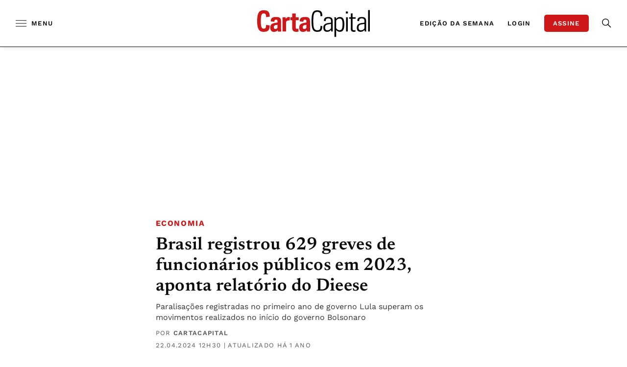

--- FILE ---
content_type: text/html; charset=UTF-8
request_url: https://www.cartacapital.com.br/politica/brasil-teve-629-greves-de-funcionarios-publicos-em-2023-aponta-relatorio-do-dieese/?utm_medium=relacionadas_right&utm_source=cartacapital.com.br
body_size: 59363
content:
<!-- setcache headers --><!DOCTYPE html>

<html lang="pt-BR">

<head>
	<meta charset="UTF-8"><script type="f1f3330d6a2be41738a1508d-text/javascript">(window.NREUM||(NREUM={})).init={privacy:{cookies_enabled:true},ajax:{deny_list:["bam.nr-data.net"]},feature_flags:["soft_nav"],distributed_tracing:{enabled:true}};(window.NREUM||(NREUM={})).loader_config={agentID:"1588842847",accountID:"3603906",trustKey:"3603906",xpid:"VwAHUl9TDhABUVBaAwcFU1IB",licenseKey:"NRJS-0e19f07a58adf121cd9",applicationID:"1518462560",browserID:"1588842847"};;/*! For license information please see nr-loader-spa-1.302.0.min.js.LICENSE.txt */
(()=>{var e,t,r={384:(e,t,r)=>{"use strict";r.d(t,{NT:()=>a,US:()=>d,Zm:()=>s,bQ:()=>u,dV:()=>c,pV:()=>l});var n=r(6154),i=r(1863),o=r(1910);const a={beacon:"bam.nr-data.net",errorBeacon:"bam.nr-data.net"};function s(){return n.gm.NREUM||(n.gm.NREUM={}),void 0===n.gm.newrelic&&(n.gm.newrelic=n.gm.NREUM),n.gm.NREUM}function c(){let e=s();return e.o||(e.o={ST:n.gm.setTimeout,SI:n.gm.setImmediate||n.gm.setInterval,CT:n.gm.clearTimeout,XHR:n.gm.XMLHttpRequest,REQ:n.gm.Request,EV:n.gm.Event,PR:n.gm.Promise,MO:n.gm.MutationObserver,FETCH:n.gm.fetch,WS:n.gm.WebSocket},(0,o.i)(...Object.values(e.o))),e}function u(e,t){let r=s();r.initializedAgents??={},t.initializedAt={ms:(0,i.t)(),date:new Date},r.initializedAgents[e]=t}function d(e,t){s()[e]=t}function l(){return function(){let e=s();const t=e.info||{};e.info={beacon:a.beacon,errorBeacon:a.errorBeacon,...t}}(),function(){let e=s();const t=e.init||{};e.init={...t}}(),c(),function(){let e=s();const t=e.loader_config||{};e.loader_config={...t}}(),s()}},782:(e,t,r)=>{"use strict";r.d(t,{T:()=>n});const n=r(860).K7.pageViewTiming},860:(e,t,r)=>{"use strict";r.d(t,{$J:()=>d,K7:()=>c,P3:()=>u,XX:()=>i,Yy:()=>s,df:()=>o,qY:()=>n,v4:()=>a});const n="events",i="jserrors",o="browser/blobs",a="rum",s="browser/logs",c={ajax:"ajax",genericEvents:"generic_events",jserrors:i,logging:"logging",metrics:"metrics",pageAction:"page_action",pageViewEvent:"page_view_event",pageViewTiming:"page_view_timing",sessionReplay:"session_replay",sessionTrace:"session_trace",softNav:"soft_navigations",spa:"spa"},u={[c.pageViewEvent]:1,[c.pageViewTiming]:2,[c.metrics]:3,[c.jserrors]:4,[c.spa]:5,[c.ajax]:6,[c.sessionTrace]:7,[c.softNav]:8,[c.sessionReplay]:9,[c.logging]:10,[c.genericEvents]:11},d={[c.pageViewEvent]:a,[c.pageViewTiming]:n,[c.ajax]:n,[c.spa]:n,[c.softNav]:n,[c.metrics]:i,[c.jserrors]:i,[c.sessionTrace]:o,[c.sessionReplay]:o,[c.logging]:s,[c.genericEvents]:"ins"}},944:(e,t,r)=>{"use strict";r.d(t,{R:()=>i});var n=r(3241);function i(e,t){"function"==typeof console.debug&&(console.debug("New Relic Warning: https://github.com/newrelic/newrelic-browser-agent/blob/main/docs/warning-codes.md#".concat(e),t),(0,n.W)({agentIdentifier:null,drained:null,type:"data",name:"warn",feature:"warn",data:{code:e,secondary:t}}))}},993:(e,t,r)=>{"use strict";r.d(t,{A$:()=>o,ET:()=>a,TZ:()=>s,p_:()=>i});var n=r(860);const i={ERROR:"ERROR",WARN:"WARN",INFO:"INFO",DEBUG:"DEBUG",TRACE:"TRACE"},o={OFF:0,ERROR:1,WARN:2,INFO:3,DEBUG:4,TRACE:5},a="log",s=n.K7.logging},1687:(e,t,r)=>{"use strict";r.d(t,{Ak:()=>u,Ze:()=>f,x3:()=>d});var n=r(3241),i=r(7836),o=r(3606),a=r(860),s=r(2646);const c={};function u(e,t){const r={staged:!1,priority:a.P3[t]||0};l(e),c[e].get(t)||c[e].set(t,r)}function d(e,t){e&&c[e]&&(c[e].get(t)&&c[e].delete(t),p(e,t,!1),c[e].size&&h(e))}function l(e){if(!e)throw new Error("agentIdentifier required");c[e]||(c[e]=new Map)}function f(e="",t="feature",r=!1){if(l(e),!e||!c[e].get(t)||r)return p(e,t);c[e].get(t).staged=!0,h(e)}function h(e){const t=Array.from(c[e]);t.every(([e,t])=>t.staged)&&(t.sort((e,t)=>e[1].priority-t[1].priority),t.forEach(([t])=>{c[e].delete(t),p(e,t)}))}function p(e,t,r=!0){const a=e?i.ee.get(e):i.ee,c=o.i.handlers;if(!a.aborted&&a.backlog&&c){if((0,n.W)({agentIdentifier:e,type:"lifecycle",name:"drain",feature:t}),r){const e=a.backlog[t],r=c[t];if(r){for(let t=0;e&&t<e.length;++t)g(e[t],r);Object.entries(r).forEach(([e,t])=>{Object.values(t||{}).forEach(t=>{t[0]?.on&&t[0]?.context()instanceof s.y&&t[0].on(e,t[1])})})}}a.isolatedBacklog||delete c[t],a.backlog[t]=null,a.emit("drain-"+t,[])}}function g(e,t){var r=e[1];Object.values(t[r]||{}).forEach(t=>{var r=e[0];if(t[0]===r){var n=t[1],i=e[3],o=e[2];n.apply(i,o)}})}},1741:(e,t,r)=>{"use strict";r.d(t,{W:()=>o});var n=r(944),i=r(4261);class o{#e(e,...t){if(this[e]!==o.prototype[e])return this[e](...t);(0,n.R)(35,e)}addPageAction(e,t){return this.#e(i.hG,e,t)}register(e){return this.#e(i.eY,e)}recordCustomEvent(e,t){return this.#e(i.fF,e,t)}setPageViewName(e,t){return this.#e(i.Fw,e,t)}setCustomAttribute(e,t,r){return this.#e(i.cD,e,t,r)}noticeError(e,t){return this.#e(i.o5,e,t)}setUserId(e){return this.#e(i.Dl,e)}setApplicationVersion(e){return this.#e(i.nb,e)}setErrorHandler(e){return this.#e(i.bt,e)}addRelease(e,t){return this.#e(i.k6,e,t)}log(e,t){return this.#e(i.$9,e,t)}start(){return this.#e(i.d3)}finished(e){return this.#e(i.BL,e)}recordReplay(){return this.#e(i.CH)}pauseReplay(){return this.#e(i.Tb)}addToTrace(e){return this.#e(i.U2,e)}setCurrentRouteName(e){return this.#e(i.PA,e)}interaction(e){return this.#e(i.dT,e)}wrapLogger(e,t,r){return this.#e(i.Wb,e,t,r)}measure(e,t){return this.#e(i.V1,e,t)}}},1863:(e,t,r)=>{"use strict";function n(){return Math.floor(performance.now())}r.d(t,{t:()=>n})},1910:(e,t,r)=>{"use strict";r.d(t,{i:()=>o});var n=r(944);const i=new Map;function o(...e){return e.every(e=>{if(i.has(e))return i.get(e);const t="function"==typeof e&&e.toString().includes("[native code]");return t||(0,n.R)(64,e?.name||e?.toString()),i.set(e,t),t})}},2555:(e,t,r)=>{"use strict";r.d(t,{D:()=>s,f:()=>a});var n=r(384),i=r(8122);const o={beacon:n.NT.beacon,errorBeacon:n.NT.errorBeacon,licenseKey:void 0,applicationID:void 0,sa:void 0,queueTime:void 0,applicationTime:void 0,ttGuid:void 0,user:void 0,account:void 0,product:void 0,extra:void 0,jsAttributes:{},userAttributes:void 0,atts:void 0,transactionName:void 0,tNamePlain:void 0};function a(e){try{return!!e.licenseKey&&!!e.errorBeacon&&!!e.applicationID}catch(e){return!1}}const s=e=>(0,i.a)(e,o)},2614:(e,t,r)=>{"use strict";r.d(t,{BB:()=>a,H3:()=>n,g:()=>u,iL:()=>c,tS:()=>s,uh:()=>i,wk:()=>o});const n="NRBA",i="SESSION",o=144e5,a=18e5,s={STARTED:"session-started",PAUSE:"session-pause",RESET:"session-reset",RESUME:"session-resume",UPDATE:"session-update"},c={SAME_TAB:"same-tab",CROSS_TAB:"cross-tab"},u={OFF:0,FULL:1,ERROR:2}},2646:(e,t,r)=>{"use strict";r.d(t,{y:()=>n});class n{constructor(e){this.contextId=e}}},2843:(e,t,r)=>{"use strict";r.d(t,{u:()=>i});var n=r(3878);function i(e,t=!1,r,i){(0,n.DD)("visibilitychange",function(){if(t)return void("hidden"===document.visibilityState&&e());e(document.visibilityState)},r,i)}},3241:(e,t,r)=>{"use strict";r.d(t,{W:()=>o});var n=r(6154);const i="newrelic";function o(e={}){try{n.gm.dispatchEvent(new CustomEvent(i,{detail:e}))}catch(e){}}},3304:(e,t,r)=>{"use strict";r.d(t,{A:()=>o});var n=r(7836);const i=()=>{const e=new WeakSet;return(t,r)=>{if("object"==typeof r&&null!==r){if(e.has(r))return;e.add(r)}return r}};function o(e){try{return JSON.stringify(e,i())??""}catch(e){try{n.ee.emit("internal-error",[e])}catch(e){}return""}}},3333:(e,t,r)=>{"use strict";r.d(t,{$v:()=>d,TZ:()=>n,Xh:()=>c,Zp:()=>i,kd:()=>u,mq:()=>s,nf:()=>a,qN:()=>o});const n=r(860).K7.genericEvents,i=["auxclick","click","copy","keydown","paste","scrollend"],o=["focus","blur"],a=4,s=1e3,c=2e3,u=["PageAction","UserAction","BrowserPerformance"],d={RESOURCES:"experimental.resources",REGISTER:"register"}},3434:(e,t,r)=>{"use strict";r.d(t,{Jt:()=>o,YM:()=>u});var n=r(7836),i=r(5607);const o="nr@original:".concat(i.W),a=50;var s=Object.prototype.hasOwnProperty,c=!1;function u(e,t){return e||(e=n.ee),r.inPlace=function(e,t,n,i,o){n||(n="");const a="-"===n.charAt(0);for(let s=0;s<t.length;s++){const c=t[s],u=e[c];l(u)||(e[c]=r(u,a?c+n:n,i,c,o))}},r.flag=o,r;function r(t,r,n,c,u){return l(t)?t:(r||(r=""),nrWrapper[o]=t,function(e,t,r){if(Object.defineProperty&&Object.keys)try{return Object.keys(e).forEach(function(r){Object.defineProperty(t,r,{get:function(){return e[r]},set:function(t){return e[r]=t,t}})}),t}catch(e){d([e],r)}for(var n in e)s.call(e,n)&&(t[n]=e[n])}(t,nrWrapper,e),nrWrapper);function nrWrapper(){var o,s,l,f;let h;try{s=this,o=[...arguments],l="function"==typeof n?n(o,s):n||{}}catch(t){d([t,"",[o,s,c],l],e)}i(r+"start",[o,s,c],l,u);const p=performance.now();let g;try{return f=t.apply(s,o),g=performance.now(),f}catch(e){throw g=performance.now(),i(r+"err",[o,s,e],l,u),h=e,h}finally{const e=g-p,t={start:p,end:g,duration:e,isLongTask:e>=a,methodName:c,thrownError:h};t.isLongTask&&i("long-task",[t,s],l,u),i(r+"end",[o,s,f],l,u)}}}function i(r,n,i,o){if(!c||t){var a=c;c=!0;try{e.emit(r,n,i,t,o)}catch(t){d([t,r,n,i],e)}c=a}}}function d(e,t){t||(t=n.ee);try{t.emit("internal-error",e)}catch(e){}}function l(e){return!(e&&"function"==typeof e&&e.apply&&!e[o])}},3606:(e,t,r)=>{"use strict";r.d(t,{i:()=>o});var n=r(9908);o.on=a;var i=o.handlers={};function o(e,t,r,o){a(o||n.d,i,e,t,r)}function a(e,t,r,i,o){o||(o="feature"),e||(e=n.d);var a=t[o]=t[o]||{};(a[r]=a[r]||[]).push([e,i])}},3738:(e,t,r)=>{"use strict";r.d(t,{He:()=>i,Kp:()=>s,Lc:()=>u,Rz:()=>d,TZ:()=>n,bD:()=>o,d3:()=>a,jx:()=>l,sl:()=>f,uP:()=>c});const n=r(860).K7.sessionTrace,i="bstResource",o="resource",a="-start",s="-end",c="fn"+a,u="fn"+s,d="pushState",l=1e3,f=3e4},3785:(e,t,r)=>{"use strict";r.d(t,{R:()=>c,b:()=>u});var n=r(9908),i=r(1863),o=r(860),a=r(8154),s=r(993);function c(e,t,r={},c=s.p_.INFO,u,d=(0,i.t)()){(0,n.p)(a.xV,["API/logging/".concat(c.toLowerCase(),"/called")],void 0,o.K7.metrics,e),(0,n.p)(s.ET,[d,t,r,c,u],void 0,o.K7.logging,e)}function u(e){return"string"==typeof e&&Object.values(s.p_).some(t=>t===e.toUpperCase().trim())}},3878:(e,t,r)=>{"use strict";function n(e,t){return{capture:e,passive:!1,signal:t}}function i(e,t,r=!1,i){window.addEventListener(e,t,n(r,i))}function o(e,t,r=!1,i){document.addEventListener(e,t,n(r,i))}r.d(t,{DD:()=>o,jT:()=>n,sp:()=>i})},3962:(e,t,r)=>{"use strict";r.d(t,{AM:()=>a,O2:()=>l,OV:()=>o,Qu:()=>f,TZ:()=>c,ih:()=>h,pP:()=>s,t1:()=>d,tC:()=>i,wD:()=>u});var n=r(860);const i=["click","keydown","submit"],o="popstate",a="api",s="initialPageLoad",c=n.K7.softNav,u=5e3,d=500,l={INITIAL_PAGE_LOAD:"",ROUTE_CHANGE:1,UNSPECIFIED:2},f={INTERACTION:1,AJAX:2,CUSTOM_END:3,CUSTOM_TRACER:4},h={IP:"in progress",PF:"pending finish",FIN:"finished",CAN:"cancelled"}},4234:(e,t,r)=>{"use strict";r.d(t,{W:()=>o});var n=r(7836),i=r(1687);class o{constructor(e,t){this.agentIdentifier=e,this.ee=n.ee.get(e),this.featureName=t,this.blocked=!1}deregisterDrain(){(0,i.x3)(this.agentIdentifier,this.featureName)}}},4261:(e,t,r)=>{"use strict";r.d(t,{$9:()=>d,BL:()=>c,CH:()=>p,Dl:()=>R,Fw:()=>w,PA:()=>v,Pl:()=>n,Tb:()=>f,U2:()=>a,V1:()=>E,Wb:()=>T,bt:()=>y,cD:()=>b,d3:()=>x,dT:()=>u,eY:()=>g,fF:()=>h,hG:()=>o,hw:()=>i,k6:()=>s,nb:()=>m,o5:()=>l});const n="api-",i=n+"ixn-",o="addPageAction",a="addToTrace",s="addRelease",c="finished",u="interaction",d="log",l="noticeError",f="pauseReplay",h="recordCustomEvent",p="recordReplay",g="register",m="setApplicationVersion",v="setCurrentRouteName",b="setCustomAttribute",y="setErrorHandler",w="setPageViewName",R="setUserId",x="start",T="wrapLogger",E="measure"},4387:(e,t,r)=>{"use strict";function n(e={}){return!(!e.id||!e.name)}function i(e,t){if(2!==t?.harvestEndpointVersion)return{};const r=t.agentRef.runtime.appMetadata.agents[0].entityGuid;return n(e)?{"mfe.id":e.id,"mfe.name":e.name,eventSource:"MicroFrontendBrowserAgent","parent.id":r}:{"entity.guid":r,appId:t.agentRef.info.applicationID}}r.d(t,{U:()=>i,c:()=>n})},5205:(e,t,r)=>{"use strict";r.d(t,{j:()=>_});var n=r(384),i=r(1741);var o=r(2555),a=r(3333);const s=e=>{if(!e||"string"!=typeof e)return!1;try{document.createDocumentFragment().querySelector(e)}catch{return!1}return!0};var c=r(2614),u=r(944),d=r(8122);const l="[data-nr-mask]",f=e=>(0,d.a)(e,(()=>{const e={feature_flags:[],experimental:{allow_registered_children:!1,resources:!1},mask_selector:"*",block_selector:"[data-nr-block]",mask_input_options:{color:!1,date:!1,"datetime-local":!1,email:!1,month:!1,number:!1,range:!1,search:!1,tel:!1,text:!1,time:!1,url:!1,week:!1,textarea:!1,select:!1,password:!0}};return{ajax:{deny_list:void 0,block_internal:!0,enabled:!0,autoStart:!0},api:{get allow_registered_children(){return e.feature_flags.includes(a.$v.REGISTER)||e.experimental.allow_registered_children},set allow_registered_children(t){e.experimental.allow_registered_children=t},duplicate_registered_data:!1},distributed_tracing:{enabled:void 0,exclude_newrelic_header:void 0,cors_use_newrelic_header:void 0,cors_use_tracecontext_headers:void 0,allowed_origins:void 0},get feature_flags(){return e.feature_flags},set feature_flags(t){e.feature_flags=t},generic_events:{enabled:!0,autoStart:!0},harvest:{interval:30},jserrors:{enabled:!0,autoStart:!0},logging:{enabled:!0,autoStart:!0},metrics:{enabled:!0,autoStart:!0},obfuscate:void 0,page_action:{enabled:!0},page_view_event:{enabled:!0,autoStart:!0},page_view_timing:{enabled:!0,autoStart:!0},performance:{capture_marks:!1,capture_measures:!1,capture_detail:!0,resources:{get enabled(){return e.feature_flags.includes(a.$v.RESOURCES)||e.experimental.resources},set enabled(t){e.experimental.resources=t},asset_types:[],first_party_domains:[],ignore_newrelic:!0}},privacy:{cookies_enabled:!0},proxy:{assets:void 0,beacon:void 0},session:{expiresMs:c.wk,inactiveMs:c.BB},session_replay:{autoStart:!0,enabled:!1,preload:!1,sampling_rate:10,error_sampling_rate:100,collect_fonts:!1,inline_images:!1,fix_stylesheets:!0,mask_all_inputs:!0,get mask_text_selector(){return e.mask_selector},set mask_text_selector(t){s(t)?e.mask_selector="".concat(t,",").concat(l):""===t||null===t?e.mask_selector=l:(0,u.R)(5,t)},get block_class(){return"nr-block"},get ignore_class(){return"nr-ignore"},get mask_text_class(){return"nr-mask"},get block_selector(){return e.block_selector},set block_selector(t){s(t)?e.block_selector+=",".concat(t):""!==t&&(0,u.R)(6,t)},get mask_input_options(){return e.mask_input_options},set mask_input_options(t){t&&"object"==typeof t?e.mask_input_options={...t,password:!0}:(0,u.R)(7,t)}},session_trace:{enabled:!0,autoStart:!0},soft_navigations:{enabled:!0,autoStart:!0},spa:{enabled:!0,autoStart:!0},ssl:void 0,user_actions:{enabled:!0,elementAttributes:["id","className","tagName","type"]}}})());var h=r(6154),p=r(9324);let g=0;const m={buildEnv:p.F3,distMethod:p.Xs,version:p.xv,originTime:h.WN},v={appMetadata:{},customTransaction:void 0,denyList:void 0,disabled:!1,harvester:void 0,isolatedBacklog:!1,isRecording:!1,loaderType:void 0,maxBytes:3e4,obfuscator:void 0,onerror:void 0,ptid:void 0,releaseIds:{},session:void 0,timeKeeper:void 0,registeredEntities:[],jsAttributesMetadata:{bytes:0},get harvestCount(){return++g}},b=e=>{const t=(0,d.a)(e,v),r=Object.keys(m).reduce((e,t)=>(e[t]={value:m[t],writable:!1,configurable:!0,enumerable:!0},e),{});return Object.defineProperties(t,r)};var y=r(5701);const w=e=>{const t=e.startsWith("http");e+="/",r.p=t?e:"https://"+e};var R=r(7836),x=r(3241);const T={accountID:void 0,trustKey:void 0,agentID:void 0,licenseKey:void 0,applicationID:void 0,xpid:void 0},E=e=>(0,d.a)(e,T),A=new Set;function _(e,t={},r,a){let{init:s,info:c,loader_config:u,runtime:d={},exposed:l=!0}=t;if(!c){const e=(0,n.pV)();s=e.init,c=e.info,u=e.loader_config}e.init=f(s||{}),e.loader_config=E(u||{}),c.jsAttributes??={},h.bv&&(c.jsAttributes.isWorker=!0),e.info=(0,o.D)(c);const p=e.init,g=[c.beacon,c.errorBeacon];A.has(e.agentIdentifier)||(p.proxy.assets&&(w(p.proxy.assets),g.push(p.proxy.assets)),p.proxy.beacon&&g.push(p.proxy.beacon),e.beacons=[...g],function(e){const t=(0,n.pV)();Object.getOwnPropertyNames(i.W.prototype).forEach(r=>{const n=i.W.prototype[r];if("function"!=typeof n||"constructor"===n)return;let o=t[r];e[r]&&!1!==e.exposed&&"micro-agent"!==e.runtime?.loaderType&&(t[r]=(...t)=>{const n=e[r](...t);return o?o(...t):n})})}(e),(0,n.US)("activatedFeatures",y.B),e.runSoftNavOverSpa&&=!0===p.soft_navigations.enabled&&p.feature_flags.includes("soft_nav")),d.denyList=[...p.ajax.deny_list||[],...p.ajax.block_internal?g:[]],d.ptid=e.agentIdentifier,d.loaderType=r,e.runtime=b(d),A.has(e.agentIdentifier)||(e.ee=R.ee.get(e.agentIdentifier),e.exposed=l,(0,x.W)({agentIdentifier:e.agentIdentifier,drained:!!y.B?.[e.agentIdentifier],type:"lifecycle",name:"initialize",feature:void 0,data:e.config})),A.add(e.agentIdentifier)}},5270:(e,t,r)=>{"use strict";r.d(t,{Aw:()=>a,SR:()=>o,rF:()=>s});var n=r(384),i=r(7767);function o(e){return!!(0,n.dV)().o.MO&&(0,i.V)(e)&&!0===e?.session_trace.enabled}function a(e){return!0===e?.session_replay.preload&&o(e)}function s(e,t){try{if("string"==typeof t?.type){if("password"===t.type.toLowerCase())return"*".repeat(e?.length||0);if(void 0!==t?.dataset?.nrUnmask||t?.classList?.contains("nr-unmask"))return e}}catch(e){}return"string"==typeof e?e.replace(/[\S]/g,"*"):"*".repeat(e?.length||0)}},5289:(e,t,r)=>{"use strict";r.d(t,{GG:()=>o,Qr:()=>s,sB:()=>a});var n=r(3878);function i(){return"undefined"==typeof document||"complete"===document.readyState}function o(e,t){if(i())return e();(0,n.sp)("load",e,t)}function a(e){if(i())return e();(0,n.DD)("DOMContentLoaded",e)}function s(e){if(i())return e();(0,n.sp)("popstate",e)}},5607:(e,t,r)=>{"use strict";r.d(t,{W:()=>n});const n=(0,r(9566).bz)()},5701:(e,t,r)=>{"use strict";r.d(t,{B:()=>o,t:()=>a});var n=r(3241);const i=new Set,o={};function a(e,t){const r=t.agentIdentifier;o[r]??={},e&&"object"==typeof e&&(i.has(r)||(t.ee.emit("rumresp",[e]),o[r]=e,i.add(r),(0,n.W)({agentIdentifier:r,loaded:!0,drained:!0,type:"lifecycle",name:"load",feature:void 0,data:e})))}},6154:(e,t,r)=>{"use strict";r.d(t,{A4:()=>s,OF:()=>d,RI:()=>i,WN:()=>h,bv:()=>o,gm:()=>a,lR:()=>f,m:()=>u,mw:()=>c,sb:()=>l});var n=r(1863);const i="undefined"!=typeof window&&!!window.document,o="undefined"!=typeof WorkerGlobalScope&&("undefined"!=typeof self&&self instanceof WorkerGlobalScope&&self.navigator instanceof WorkerNavigator||"undefined"!=typeof globalThis&&globalThis instanceof WorkerGlobalScope&&globalThis.navigator instanceof WorkerNavigator),a=i?window:"undefined"!=typeof WorkerGlobalScope&&("undefined"!=typeof self&&self instanceof WorkerGlobalScope&&self||"undefined"!=typeof globalThis&&globalThis instanceof WorkerGlobalScope&&globalThis),s="complete"===a?.document?.readyState,c=Boolean("hidden"===a?.document?.visibilityState),u=""+a?.location,d=/iPad|iPhone|iPod/.test(a.navigator?.userAgent),l=d&&"undefined"==typeof SharedWorker,f=(()=>{const e=a.navigator?.userAgent?.match(/Firefox[/\s](\d+\.\d+)/);return Array.isArray(e)&&e.length>=2?+e[1]:0})(),h=Date.now()-(0,n.t)()},6344:(e,t,r)=>{"use strict";r.d(t,{BB:()=>d,G4:()=>o,Qb:()=>l,TZ:()=>i,Ug:()=>a,_s:()=>s,bc:()=>u,yP:()=>c});var n=r(2614);const i=r(860).K7.sessionReplay,o={RECORD:"recordReplay",PAUSE:"pauseReplay",ERROR_DURING_REPLAY:"errorDuringReplay"},a=.12,s={DomContentLoaded:0,Load:1,FullSnapshot:2,IncrementalSnapshot:3,Meta:4,Custom:5},c={[n.g.ERROR]:15e3,[n.g.FULL]:3e5,[n.g.OFF]:0},u={RESET:{message:"Session was reset",sm:"Reset"},IMPORT:{message:"Recorder failed to import",sm:"Import"},TOO_MANY:{message:"429: Too Many Requests",sm:"Too-Many"},TOO_BIG:{message:"Payload was too large",sm:"Too-Big"},CROSS_TAB:{message:"Session Entity was set to OFF on another tab",sm:"Cross-Tab"},ENTITLEMENTS:{message:"Session Replay is not allowed and will not be started",sm:"Entitlement"}},d=5e3,l={API:"api",RESUME:"resume",SWITCH_TO_FULL:"switchToFull",INITIALIZE:"initialize",PRELOAD:"preload"}},6389:(e,t,r)=>{"use strict";function n(e,t=500,r={}){const n=r?.leading||!1;let i;return(...r)=>{n&&void 0===i&&(e.apply(this,r),i=setTimeout(()=>{i=clearTimeout(i)},t)),n||(clearTimeout(i),i=setTimeout(()=>{e.apply(this,r)},t))}}function i(e){let t=!1;return(...r)=>{t||(t=!0,e.apply(this,r))}}r.d(t,{J:()=>i,s:()=>n})},6630:(e,t,r)=>{"use strict";r.d(t,{T:()=>n});const n=r(860).K7.pageViewEvent},6774:(e,t,r)=>{"use strict";r.d(t,{T:()=>n});const n=r(860).K7.jserrors},7295:(e,t,r)=>{"use strict";r.d(t,{Xv:()=>a,gX:()=>i,iW:()=>o});var n=[];function i(e){if(!e||o(e))return!1;if(0===n.length)return!0;for(var t=0;t<n.length;t++){var r=n[t];if("*"===r.hostname)return!1;if(s(r.hostname,e.hostname)&&c(r.pathname,e.pathname))return!1}return!0}function o(e){return void 0===e.hostname}function a(e){if(n=[],e&&e.length)for(var t=0;t<e.length;t++){let r=e[t];if(!r)continue;0===r.indexOf("http://")?r=r.substring(7):0===r.indexOf("https://")&&(r=r.substring(8));const i=r.indexOf("/");let o,a;i>0?(o=r.substring(0,i),a=r.substring(i)):(o=r,a="");let[s]=o.split(":");n.push({hostname:s,pathname:a})}}function s(e,t){return!(e.length>t.length)&&t.indexOf(e)===t.length-e.length}function c(e,t){return 0===e.indexOf("/")&&(e=e.substring(1)),0===t.indexOf("/")&&(t=t.substring(1)),""===e||e===t}},7378:(e,t,r)=>{"use strict";r.d(t,{$p:()=>x,BR:()=>b,Kp:()=>R,L3:()=>y,Lc:()=>c,NC:()=>o,SG:()=>d,TZ:()=>i,U6:()=>p,UT:()=>m,d3:()=>w,dT:()=>f,e5:()=>E,gx:()=>v,l9:()=>l,oW:()=>h,op:()=>g,rw:()=>u,tH:()=>A,uP:()=>s,wW:()=>T,xq:()=>a});var n=r(384);const i=r(860).K7.spa,o=["click","submit","keypress","keydown","keyup","change"],a=999,s="fn-start",c="fn-end",u="cb-start",d="api-ixn-",l="remaining",f="interaction",h="spaNode",p="jsonpNode",g="fetch-start",m="fetch-done",v="fetch-body-",b="jsonp-end",y=(0,n.dV)().o.ST,w="-start",R="-end",x="-body",T="cb"+R,E="jsTime",A="fetch"},7485:(e,t,r)=>{"use strict";r.d(t,{D:()=>i});var n=r(6154);function i(e){if(0===(e||"").indexOf("data:"))return{protocol:"data"};try{const t=new URL(e,location.href),r={port:t.port,hostname:t.hostname,pathname:t.pathname,search:t.search,protocol:t.protocol.slice(0,t.protocol.indexOf(":")),sameOrigin:t.protocol===n.gm?.location?.protocol&&t.host===n.gm?.location?.host};return r.port&&""!==r.port||("http:"===t.protocol&&(r.port="80"),"https:"===t.protocol&&(r.port="443")),r.pathname&&""!==r.pathname?r.pathname.startsWith("/")||(r.pathname="/".concat(r.pathname)):r.pathname="/",r}catch(e){return{}}}},7699:(e,t,r)=>{"use strict";r.d(t,{It:()=>o,KC:()=>s,No:()=>i,qh:()=>a});var n=r(860);const i=16e3,o=1e6,a="SESSION_ERROR",s={[n.K7.logging]:!0,[n.K7.genericEvents]:!1,[n.K7.jserrors]:!1,[n.K7.ajax]:!1}},7767:(e,t,r)=>{"use strict";r.d(t,{V:()=>i});var n=r(6154);const i=e=>n.RI&&!0===e?.privacy.cookies_enabled},7836:(e,t,r)=>{"use strict";r.d(t,{P:()=>s,ee:()=>c});var n=r(384),i=r(8990),o=r(2646),a=r(5607);const s="nr@context:".concat(a.W),c=function e(t,r){var n={},a={},d={},l=!1;try{l=16===r.length&&u.initializedAgents?.[r]?.runtime.isolatedBacklog}catch(e){}var f={on:p,addEventListener:p,removeEventListener:function(e,t){var r=n[e];if(!r)return;for(var i=0;i<r.length;i++)r[i]===t&&r.splice(i,1)},emit:function(e,r,n,i,o){!1!==o&&(o=!0);if(c.aborted&&!i)return;t&&o&&t.emit(e,r,n);var s=h(n);g(e).forEach(e=>{e.apply(s,r)});var u=v()[a[e]];u&&u.push([f,e,r,s]);return s},get:m,listeners:g,context:h,buffer:function(e,t){const r=v();if(t=t||"feature",f.aborted)return;Object.entries(e||{}).forEach(([e,n])=>{a[n]=t,t in r||(r[t]=[])})},abort:function(){f._aborted=!0,Object.keys(f.backlog).forEach(e=>{delete f.backlog[e]})},isBuffering:function(e){return!!v()[a[e]]},debugId:r,backlog:l?{}:t&&"object"==typeof t.backlog?t.backlog:{},isolatedBacklog:l};return Object.defineProperty(f,"aborted",{get:()=>{let e=f._aborted||!1;return e||(t&&(e=t.aborted),e)}}),f;function h(e){return e&&e instanceof o.y?e:e?(0,i.I)(e,s,()=>new o.y(s)):new o.y(s)}function p(e,t){n[e]=g(e).concat(t)}function g(e){return n[e]||[]}function m(t){return d[t]=d[t]||e(f,t)}function v(){return f.backlog}}(void 0,"globalEE"),u=(0,n.Zm)();u.ee||(u.ee=c)},8122:(e,t,r)=>{"use strict";r.d(t,{a:()=>i});var n=r(944);function i(e,t){try{if(!e||"object"!=typeof e)return(0,n.R)(3);if(!t||"object"!=typeof t)return(0,n.R)(4);const r=Object.create(Object.getPrototypeOf(t),Object.getOwnPropertyDescriptors(t)),o=0===Object.keys(r).length?e:r;for(let a in o)if(void 0!==e[a])try{if(null===e[a]){r[a]=null;continue}Array.isArray(e[a])&&Array.isArray(t[a])?r[a]=Array.from(new Set([...e[a],...t[a]])):"object"==typeof e[a]&&"object"==typeof t[a]?r[a]=i(e[a],t[a]):r[a]=e[a]}catch(e){r[a]||(0,n.R)(1,e)}return r}catch(e){(0,n.R)(2,e)}}},8139:(e,t,r)=>{"use strict";r.d(t,{u:()=>f});var n=r(7836),i=r(3434),o=r(8990),a=r(6154);const s={},c=a.gm.XMLHttpRequest,u="addEventListener",d="removeEventListener",l="nr@wrapped:".concat(n.P);function f(e){var t=function(e){return(e||n.ee).get("events")}(e);if(s[t.debugId]++)return t;s[t.debugId]=1;var r=(0,i.YM)(t,!0);function f(e){r.inPlace(e,[u,d],"-",p)}function p(e,t){return e[1]}return"getPrototypeOf"in Object&&(a.RI&&h(document,f),c&&h(c.prototype,f),h(a.gm,f)),t.on(u+"-start",function(e,t){var n=e[1];if(null!==n&&("function"==typeof n||"object"==typeof n)&&"newrelic"!==e[0]){var i=(0,o.I)(n,l,function(){var e={object:function(){if("function"!=typeof n.handleEvent)return;return n.handleEvent.apply(n,arguments)},function:n}[typeof n];return e?r(e,"fn-",null,e.name||"anonymous"):n});this.wrapped=e[1]=i}}),t.on(d+"-start",function(e){e[1]=this.wrapped||e[1]}),t}function h(e,t,...r){let n=e;for(;"object"==typeof n&&!Object.prototype.hasOwnProperty.call(n,u);)n=Object.getPrototypeOf(n);n&&t(n,...r)}},8154:(e,t,r)=>{"use strict";r.d(t,{z_:()=>o,XG:()=>s,TZ:()=>n,rs:()=>i,xV:()=>a});r(6154),r(9566),r(384);const n=r(860).K7.metrics,i="sm",o="cm",a="storeSupportabilityMetrics",s="storeEventMetrics"},8374:(e,t,r)=>{r.nc=(()=>{try{return document?.currentScript?.nonce}catch(e){}return""})()},8990:(e,t,r)=>{"use strict";r.d(t,{I:()=>i});var n=Object.prototype.hasOwnProperty;function i(e,t,r){if(n.call(e,t))return e[t];var i=r();if(Object.defineProperty&&Object.keys)try{return Object.defineProperty(e,t,{value:i,writable:!0,enumerable:!1}),i}catch(e){}return e[t]=i,i}},9300:(e,t,r)=>{"use strict";r.d(t,{T:()=>n});const n=r(860).K7.ajax},9324:(e,t,r)=>{"use strict";r.d(t,{AJ:()=>a,F3:()=>i,Xs:()=>o,Yq:()=>s,xv:()=>n});const n="1.302.0",i="PROD",o="CDN",a="@newrelic/rrweb",s="1.0.1"},9566:(e,t,r)=>{"use strict";r.d(t,{LA:()=>s,ZF:()=>c,bz:()=>a,el:()=>u});var n=r(6154);const i="xxxxxxxx-xxxx-4xxx-yxxx-xxxxxxxxxxxx";function o(e,t){return e?15&e[t]:16*Math.random()|0}function a(){const e=n.gm?.crypto||n.gm?.msCrypto;let t,r=0;return e&&e.getRandomValues&&(t=e.getRandomValues(new Uint8Array(30))),i.split("").map(e=>"x"===e?o(t,r++).toString(16):"y"===e?(3&o()|8).toString(16):e).join("")}function s(e){const t=n.gm?.crypto||n.gm?.msCrypto;let r,i=0;t&&t.getRandomValues&&(r=t.getRandomValues(new Uint8Array(e)));const a=[];for(var s=0;s<e;s++)a.push(o(r,i++).toString(16));return a.join("")}function c(){return s(16)}function u(){return s(32)}},9908:(e,t,r)=>{"use strict";r.d(t,{d:()=>n,p:()=>i});var n=r(7836).ee.get("handle");function i(e,t,r,i,o){o?(o.buffer([e],i),o.emit(e,t,r)):(n.buffer([e],i),n.emit(e,t,r))}}},n={};function i(e){var t=n[e];if(void 0!==t)return t.exports;var o=n[e]={exports:{}};return r[e](o,o.exports,i),o.exports}i.m=r,i.d=(e,t)=>{for(var r in t)i.o(t,r)&&!i.o(e,r)&&Object.defineProperty(e,r,{enumerable:!0,get:t[r]})},i.f={},i.e=e=>Promise.all(Object.keys(i.f).reduce((t,r)=>(i.f[r](e,t),t),[])),i.u=e=>({212:"nr-spa-compressor",249:"nr-spa-recorder",478:"nr-spa"}[e]+"-1.302.0.min.js"),i.o=(e,t)=>Object.prototype.hasOwnProperty.call(e,t),e={},t="NRBA-1.302.0.PROD:",i.l=(r,n,o,a)=>{if(e[r])e[r].push(n);else{var s,c;if(void 0!==o)for(var u=document.getElementsByTagName("script"),d=0;d<u.length;d++){var l=u[d];if(l.getAttribute("src")==r||l.getAttribute("data-webpack")==t+o){s=l;break}}if(!s){c=!0;var f={478:"sha512-et4eqFkcD6+Z71h33KYPiiAOMr5fyZ1HImNOrGswghuDrKIj7niWOwg3RWg+8TpTcZ0yzzll8oYNDiAX1WXraw==",249:"sha512-m/7InETzWcM0kCLJfqT/2vmV1Zs98JekxGeUcmQe9kauyn31VeP+2xJH+qt156WKCOLL7p503ATnehElqw1gnQ==",212:"sha512-Ed30EgOV4akpDvOaqpf/6nP9OreWlwun3X9xxl+erWeEjX64VUNxzVFPixvdU+WbzLtJS9S8j8phFbfXxEyvJg=="};(s=document.createElement("script")).charset="utf-8",i.nc&&s.setAttribute("nonce",i.nc),s.setAttribute("data-webpack",t+o),s.src=r,0!==s.src.indexOf(window.location.origin+"/")&&(s.crossOrigin="anonymous"),f[a]&&(s.integrity=f[a])}e[r]=[n];var h=(t,n)=>{s.onerror=s.onload=null,clearTimeout(p);var i=e[r];if(delete e[r],s.parentNode&&s.parentNode.removeChild(s),i&&i.forEach(e=>e(n)),t)return t(n)},p=setTimeout(h.bind(null,void 0,{type:"timeout",target:s}),12e4);s.onerror=h.bind(null,s.onerror),s.onload=h.bind(null,s.onload),c&&document.head.appendChild(s)}},i.r=e=>{"undefined"!=typeof Symbol&&Symbol.toStringTag&&Object.defineProperty(e,Symbol.toStringTag,{value:"Module"}),Object.defineProperty(e,"__esModule",{value:!0})},i.p="https://js-agent.newrelic.com/",(()=>{var e={38:0,788:0};i.f.j=(t,r)=>{var n=i.o(e,t)?e[t]:void 0;if(0!==n)if(n)r.push(n[2]);else{var o=new Promise((r,i)=>n=e[t]=[r,i]);r.push(n[2]=o);var a=i.p+i.u(t),s=new Error;i.l(a,r=>{if(i.o(e,t)&&(0!==(n=e[t])&&(e[t]=void 0),n)){var o=r&&("load"===r.type?"missing":r.type),a=r&&r.target&&r.target.src;s.message="Loading chunk "+t+" failed.\n("+o+": "+a+")",s.name="ChunkLoadError",s.type=o,s.request=a,n[1](s)}},"chunk-"+t,t)}};var t=(t,r)=>{var n,o,[a,s,c]=r,u=0;if(a.some(t=>0!==e[t])){for(n in s)i.o(s,n)&&(i.m[n]=s[n]);if(c)c(i)}for(t&&t(r);u<a.length;u++)o=a[u],i.o(e,o)&&e[o]&&e[o][0](),e[o]=0},r=self["webpackChunk:NRBA-1.302.0.PROD"]=self["webpackChunk:NRBA-1.302.0.PROD"]||[];r.forEach(t.bind(null,0)),r.push=t.bind(null,r.push.bind(r))})(),(()=>{"use strict";i(8374);var e=i(9566),t=i(1741);class r extends t.W{agentIdentifier=(0,e.LA)(16)}var n=i(860);const o=Object.values(n.K7);var a=i(5205);var s=i(9908),c=i(1863),u=i(4261),d=i(3241),l=i(944),f=i(5701),h=i(8154);function p(e,t,i,o){const a=o||i;!a||a[e]&&a[e]!==r.prototype[e]||(a[e]=function(){(0,s.p)(h.xV,["API/"+e+"/called"],void 0,n.K7.metrics,i.ee),(0,d.W)({agentIdentifier:i.agentIdentifier,drained:!!f.B?.[i.agentIdentifier],type:"data",name:"api",feature:u.Pl+e,data:{}});try{return t.apply(this,arguments)}catch(e){(0,l.R)(23,e)}})}function g(e,t,r,n,i){const o=e.info;null===r?delete o.jsAttributes[t]:o.jsAttributes[t]=r,(i||null===r)&&(0,s.p)(u.Pl+n,[(0,c.t)(),t,r],void 0,"session",e.ee)}var m=i(1687),v=i(4234),b=i(5289),y=i(6154),w=i(5270),R=i(7767),x=i(6389),T=i(7699);class E extends v.W{constructor(e,t){super(e.agentIdentifier,t),this.agentRef=e,this.abortHandler=void 0,this.featAggregate=void 0,this.onAggregateImported=void 0,this.deferred=Promise.resolve(),!1===e.init[this.featureName].autoStart?this.deferred=new Promise((t,r)=>{this.ee.on("manual-start-all",(0,x.J)(()=>{(0,m.Ak)(e.agentIdentifier,this.featureName),t()}))}):(0,m.Ak)(e.agentIdentifier,t)}importAggregator(e,t,r={}){if(this.featAggregate)return;let n;this.onAggregateImported=new Promise(e=>{n=e});const o=async()=>{let o;await this.deferred;try{if((0,R.V)(e.init)){const{setupAgentSession:t}=await i.e(478).then(i.bind(i,8766));o=t(e)}}catch(e){(0,l.R)(20,e),this.ee.emit("internal-error",[e]),(0,s.p)(T.qh,[e],void 0,this.featureName,this.ee)}try{if(!this.#t(this.featureName,o,e.init))return(0,m.Ze)(this.agentIdentifier,this.featureName),void n(!1);const{Aggregate:i}=await t();this.featAggregate=new i(e,r),e.runtime.harvester.initializedAggregates.push(this.featAggregate),n(!0)}catch(e){(0,l.R)(34,e),this.abortHandler?.(),(0,m.Ze)(this.agentIdentifier,this.featureName,!0),n(!1),this.ee&&this.ee.abort()}};y.RI?(0,b.GG)(()=>o(),!0):o()}#t(e,t,r){if(this.blocked)return!1;switch(e){case n.K7.sessionReplay:return(0,w.SR)(r)&&!!t;case n.K7.sessionTrace:return!!t;default:return!0}}}var A=i(6630),_=i(2614);class S extends E{static featureName=A.T;constructor(e){var t;super(e,A.T),this.setupInspectionEvents(e.agentIdentifier),t=e,p(u.Fw,function(e,r){"string"==typeof e&&("/"!==e.charAt(0)&&(e="/"+e),t.runtime.customTransaction=(r||"http://custom.transaction")+e,(0,s.p)(u.Pl+u.Fw,[(0,c.t)()],void 0,void 0,t.ee))},t),this.ee.on("api-send-rum",(e,t)=>(0,s.p)("send-rum",[e,t],void 0,this.featureName,this.ee)),this.importAggregator(e,()=>i.e(478).then(i.bind(i,1983)))}setupInspectionEvents(e){const t=(t,r)=>{t&&(0,d.W)({agentIdentifier:e,timeStamp:t.timeStamp,loaded:"complete"===t.target.readyState,type:"window",name:r,data:t.target.location+""})};(0,b.sB)(e=>{t(e,"DOMContentLoaded")}),(0,b.GG)(e=>{t(e,"load")}),(0,b.Qr)(e=>{t(e,"navigate")}),this.ee.on(_.tS.UPDATE,(t,r)=>{(0,d.W)({agentIdentifier:e,type:"lifecycle",name:"session",data:r})})}}var O=i(384);var N=i(2843),I=i(3878),P=i(782);class j extends E{static featureName=P.T;constructor(e){super(e,P.T),y.RI&&((0,N.u)(()=>(0,s.p)("docHidden",[(0,c.t)()],void 0,P.T,this.ee),!0),(0,I.sp)("pagehide",()=>(0,s.p)("winPagehide",[(0,c.t)()],void 0,P.T,this.ee)),this.importAggregator(e,()=>i.e(478).then(i.bind(i,9917))))}}class k extends E{static featureName=h.TZ;constructor(e){super(e,h.TZ),y.RI&&document.addEventListener("securitypolicyviolation",e=>{(0,s.p)(h.xV,["Generic/CSPViolation/Detected"],void 0,this.featureName,this.ee)}),this.importAggregator(e,()=>i.e(478).then(i.bind(i,6555)))}}var C=i(6774),L=i(3304);class H{constructor(e,t,r,n,i){this.name="UncaughtError",this.message="string"==typeof e?e:(0,L.A)(e),this.sourceURL=t,this.line=r,this.column=n,this.__newrelic=i}}function M(e){return U(e)?e:new H(void 0!==e?.message?e.message:e,e?.filename||e?.sourceURL,e?.lineno||e?.line,e?.colno||e?.col,e?.__newrelic,e?.cause)}function K(e){const t="Unhandled Promise Rejection: ";if(!e?.reason)return;if(U(e.reason)){try{e.reason.message.startsWith(t)||(e.reason.message=t+e.reason.message)}catch(e){}return M(e.reason)}const r=M(e.reason);return(r.message||"").startsWith(t)||(r.message=t+r.message),r}function D(e){if(e.error instanceof SyntaxError&&!/:\d+$/.test(e.error.stack?.trim())){const t=new H(e.message,e.filename,e.lineno,e.colno,e.error.__newrelic,e.cause);return t.name=SyntaxError.name,t}return U(e.error)?e.error:M(e)}function U(e){return e instanceof Error&&!!e.stack}function F(e,t,r,i,o=(0,c.t)()){"string"==typeof e&&(e=new Error(e)),(0,s.p)("err",[e,o,!1,t,r.runtime.isRecording,void 0,i],void 0,n.K7.jserrors,r.ee),(0,s.p)("uaErr",[],void 0,n.K7.genericEvents,r.ee)}var W=i(4387),B=i(993),V=i(3785);function G(e,{customAttributes:t={},level:r=B.p_.INFO}={},n,i,o=(0,c.t)()){(0,V.R)(n.ee,e,t,r,i,o)}function z(e,t,r,i,o=(0,c.t)()){(0,s.p)(u.Pl+u.hG,[o,e,t,i],void 0,n.K7.genericEvents,r.ee)}function Z(e){p(u.eY,function(t){return function(e,t){const r={};(0,l.R)(54,"newrelic.register"),t||={},t.licenseKey||=e.info.licenseKey,t.blocked=!1;let i=()=>{};const o=e.runtime.registeredEntities,a=o.find(({metadata:{target:{id:e,name:r}}})=>e===t.id);if(a)return a.metadata.target.name!==t.name&&(a.metadata.target.name=t.name),a;const u=e=>{t.blocked=!0,i=e};e.init.api.allow_registered_children||u((0,x.J)(()=>(0,l.R)(55)));(0,W.c)(t)||u((0,x.J)(()=>(0,l.R)(48,t)));const d={addPageAction:(n,i={})=>g(z,[n,{...r,...i},e],t),log:(n,i={})=>g(G,[n,{...i,customAttributes:{...r,...i.customAttributes||{}}},e],t),noticeError:(n,i={})=>g(F,[n,{...r,...i},e],t),setApplicationVersion:e=>p("application.version",e),setCustomAttribute:(e,t)=>p(e,t),setUserId:e=>p("enduser.id",e),metadata:{customAttributes:r,target:t}},f=()=>(t.blocked&&i(),t.blocked);f()||o.push(d);const p=(e,t)=>{f()||(r[e]=t)},g=(t,r,i)=>{if(f())return;const o=(0,c.t)();(0,s.p)(h.xV,["API/register/".concat(t.name,"/called")],void 0,n.K7.metrics,e.ee);try{const n=e.init.api.duplicate_registered_data;return(!0===n||Array.isArray(n))&&t(...r,void 0,o),t(...r,i,o)}catch(e){(0,l.R)(50,e)}};return d}(e,t)},e)}class q extends E{static featureName=C.T;constructor(e){var t;super(e,C.T),t=e,p(u.o5,(e,r)=>F(e,r,t),t),function(e){p(u.bt,function(t){e.runtime.onerror=t},e)}(e),function(e){let t=0;p(u.k6,function(e,r){++t>10||(this.runtime.releaseIds[e.slice(-200)]=(""+r).slice(-200))},e)}(e),Z(e);try{this.removeOnAbort=new AbortController}catch(e){}this.ee.on("internal-error",(t,r)=>{this.abortHandler&&(0,s.p)("ierr",[M(t),(0,c.t)(),!0,{},e.runtime.isRecording,r],void 0,this.featureName,this.ee)}),y.gm.addEventListener("unhandledrejection",t=>{this.abortHandler&&(0,s.p)("err",[K(t),(0,c.t)(),!1,{unhandledPromiseRejection:1},e.runtime.isRecording],void 0,this.featureName,this.ee)},(0,I.jT)(!1,this.removeOnAbort?.signal)),y.gm.addEventListener("error",t=>{this.abortHandler&&(0,s.p)("err",[D(t),(0,c.t)(),!1,{},e.runtime.isRecording],void 0,this.featureName,this.ee)},(0,I.jT)(!1,this.removeOnAbort?.signal)),this.abortHandler=this.#r,this.importAggregator(e,()=>i.e(478).then(i.bind(i,2176)))}#r(){this.removeOnAbort?.abort(),this.abortHandler=void 0}}var X=i(8990);let Y=1;function J(e){const t=typeof e;return!e||"object"!==t&&"function"!==t?-1:e===y.gm?0:(0,X.I)(e,"nr@id",function(){return Y++})}function Q(e){if("string"==typeof e&&e.length)return e.length;if("object"==typeof e){if("undefined"!=typeof ArrayBuffer&&e instanceof ArrayBuffer&&e.byteLength)return e.byteLength;if("undefined"!=typeof Blob&&e instanceof Blob&&e.size)return e.size;if(!("undefined"!=typeof FormData&&e instanceof FormData))try{return(0,L.A)(e).length}catch(e){return}}}var ee=i(8139),te=i(7836),re=i(3434);const ne={},ie=["open","send"];function oe(e){var t=e||te.ee;const r=function(e){return(e||te.ee).get("xhr")}(t);if(void 0===y.gm.XMLHttpRequest)return r;if(ne[r.debugId]++)return r;ne[r.debugId]=1,(0,ee.u)(t);var n=(0,re.YM)(r),i=y.gm.XMLHttpRequest,o=y.gm.MutationObserver,a=y.gm.Promise,s=y.gm.setInterval,c="readystatechange",u=["onload","onerror","onabort","onloadstart","onloadend","onprogress","ontimeout"],d=[],f=y.gm.XMLHttpRequest=function(e){const t=new i(e),o=r.context(t);try{r.emit("new-xhr",[t],o),t.addEventListener(c,(a=o,function(){var e=this;e.readyState>3&&!a.resolved&&(a.resolved=!0,r.emit("xhr-resolved",[],e)),n.inPlace(e,u,"fn-",b)}),(0,I.jT)(!1))}catch(e){(0,l.R)(15,e);try{r.emit("internal-error",[e])}catch(e){}}var a;return t};function h(e,t){n.inPlace(t,["onreadystatechange"],"fn-",b)}if(function(e,t){for(var r in e)t[r]=e[r]}(i,f),f.prototype=i.prototype,n.inPlace(f.prototype,ie,"-xhr-",b),r.on("send-xhr-start",function(e,t){h(e,t),function(e){d.push(e),o&&(p?p.then(v):s?s(v):(g=-g,m.data=g))}(t)}),r.on("open-xhr-start",h),o){var p=a&&a.resolve();if(!s&&!a){var g=1,m=document.createTextNode(g);new o(v).observe(m,{characterData:!0})}}else t.on("fn-end",function(e){e[0]&&e[0].type===c||v()});function v(){for(var e=0;e<d.length;e++)h(0,d[e]);d.length&&(d=[])}function b(e,t){return t}return r}var ae="fetch-",se=ae+"body-",ce=["arrayBuffer","blob","json","text","formData"],ue=y.gm.Request,de=y.gm.Response,le="prototype";const fe={};function he(e){const t=function(e){return(e||te.ee).get("fetch")}(e);if(!(ue&&de&&y.gm.fetch))return t;if(fe[t.debugId]++)return t;function r(e,r,n){var i=e[r];"function"==typeof i&&(e[r]=function(){var e,r=[...arguments],o={};t.emit(n+"before-start",[r],o),o[te.P]&&o[te.P].dt&&(e=o[te.P].dt);var a=i.apply(this,r);return t.emit(n+"start",[r,e],a),a.then(function(e){return t.emit(n+"end",[null,e],a),e},function(e){throw t.emit(n+"end",[e],a),e})})}return fe[t.debugId]=1,ce.forEach(e=>{r(ue[le],e,se),r(de[le],e,se)}),r(y.gm,"fetch",ae),t.on(ae+"end",function(e,r){var n=this;if(r){var i=r.headers.get("content-length");null!==i&&(n.rxSize=i),t.emit(ae+"done",[null,r],n)}else t.emit(ae+"done",[e],n)}),t}var pe=i(7485);class ge{constructor(e){this.agentRef=e}generateTracePayload(t){const r=this.agentRef.loader_config;if(!this.shouldGenerateTrace(t)||!r)return null;var n=(r.accountID||"").toString()||null,i=(r.agentID||"").toString()||null,o=(r.trustKey||"").toString()||null;if(!n||!i)return null;var a=(0,e.ZF)(),s=(0,e.el)(),c=Date.now(),u={spanId:a,traceId:s,timestamp:c};return(t.sameOrigin||this.isAllowedOrigin(t)&&this.useTraceContextHeadersForCors())&&(u.traceContextParentHeader=this.generateTraceContextParentHeader(a,s),u.traceContextStateHeader=this.generateTraceContextStateHeader(a,c,n,i,o)),(t.sameOrigin&&!this.excludeNewrelicHeader()||!t.sameOrigin&&this.isAllowedOrigin(t)&&this.useNewrelicHeaderForCors())&&(u.newrelicHeader=this.generateTraceHeader(a,s,c,n,i,o)),u}generateTraceContextParentHeader(e,t){return"00-"+t+"-"+e+"-01"}generateTraceContextStateHeader(e,t,r,n,i){return i+"@nr=0-1-"+r+"-"+n+"-"+e+"----"+t}generateTraceHeader(e,t,r,n,i,o){if(!("function"==typeof y.gm?.btoa))return null;var a={v:[0,1],d:{ty:"Browser",ac:n,ap:i,id:e,tr:t,ti:r}};return o&&n!==o&&(a.d.tk=o),btoa((0,L.A)(a))}shouldGenerateTrace(e){return this.agentRef.init?.distributed_tracing?.enabled&&this.isAllowedOrigin(e)}isAllowedOrigin(e){var t=!1;const r=this.agentRef.init?.distributed_tracing;if(e.sameOrigin)t=!0;else if(r?.allowed_origins instanceof Array)for(var n=0;n<r.allowed_origins.length;n++){var i=(0,pe.D)(r.allowed_origins[n]);if(e.hostname===i.hostname&&e.protocol===i.protocol&&e.port===i.port){t=!0;break}}return t}excludeNewrelicHeader(){var e=this.agentRef.init?.distributed_tracing;return!!e&&!!e.exclude_newrelic_header}useNewrelicHeaderForCors(){var e=this.agentRef.init?.distributed_tracing;return!!e&&!1!==e.cors_use_newrelic_header}useTraceContextHeadersForCors(){var e=this.agentRef.init?.distributed_tracing;return!!e&&!!e.cors_use_tracecontext_headers}}var me=i(9300),ve=i(7295);function be(e){return"string"==typeof e?e:e instanceof(0,O.dV)().o.REQ?e.url:y.gm?.URL&&e instanceof URL?e.href:void 0}var ye=["load","error","abort","timeout"],we=ye.length,Re=(0,O.dV)().o.REQ,xe=(0,O.dV)().o.XHR;const Te="X-NewRelic-App-Data";class Ee extends E{static featureName=me.T;constructor(e){super(e,me.T),this.dt=new ge(e),this.handler=(e,t,r,n)=>(0,s.p)(e,t,r,n,this.ee);try{const e={xmlhttprequest:"xhr",fetch:"fetch",beacon:"beacon"};y.gm?.performance?.getEntriesByType("resource").forEach(t=>{if(t.initiatorType in e&&0!==t.responseStatus){const r={status:t.responseStatus},i={rxSize:t.transferSize,duration:Math.floor(t.duration),cbTime:0};Ae(r,t.name),this.handler("xhr",[r,i,t.startTime,t.responseEnd,e[t.initiatorType]],void 0,n.K7.ajax)}})}catch(e){}he(this.ee),oe(this.ee),function(e,t,r,i){function o(e){var t=this;t.totalCbs=0,t.called=0,t.cbTime=0,t.end=E,t.ended=!1,t.xhrGuids={},t.lastSize=null,t.loadCaptureCalled=!1,t.params=this.params||{},t.metrics=this.metrics||{},t.latestLongtaskEnd=0,e.addEventListener("load",function(r){A(t,e)},(0,I.jT)(!1)),y.lR||e.addEventListener("progress",function(e){t.lastSize=e.loaded},(0,I.jT)(!1))}function a(e){this.params={method:e[0]},Ae(this,e[1]),this.metrics={}}function u(t,r){e.loader_config.xpid&&this.sameOrigin&&r.setRequestHeader("X-NewRelic-ID",e.loader_config.xpid);var n=i.generateTracePayload(this.parsedOrigin);if(n){var o=!1;n.newrelicHeader&&(r.setRequestHeader("newrelic",n.newrelicHeader),o=!0),n.traceContextParentHeader&&(r.setRequestHeader("traceparent",n.traceContextParentHeader),n.traceContextStateHeader&&r.setRequestHeader("tracestate",n.traceContextStateHeader),o=!0),o&&(this.dt=n)}}function d(e,r){var n=this.metrics,i=e[0],o=this;if(n&&i){var a=Q(i);a&&(n.txSize=a)}this.startTime=(0,c.t)(),this.body=i,this.listener=function(e){try{"abort"!==e.type||o.loadCaptureCalled||(o.params.aborted=!0),("load"!==e.type||o.called===o.totalCbs&&(o.onloadCalled||"function"!=typeof r.onload)&&"function"==typeof o.end)&&o.end(r)}catch(e){try{t.emit("internal-error",[e])}catch(e){}}};for(var s=0;s<we;s++)r.addEventListener(ye[s],this.listener,(0,I.jT)(!1))}function l(e,t,r){this.cbTime+=e,t?this.onloadCalled=!0:this.called+=1,this.called!==this.totalCbs||!this.onloadCalled&&"function"==typeof r.onload||"function"!=typeof this.end||this.end(r)}function f(e,t){var r=""+J(e)+!!t;this.xhrGuids&&!this.xhrGuids[r]&&(this.xhrGuids[r]=!0,this.totalCbs+=1)}function p(e,t){var r=""+J(e)+!!t;this.xhrGuids&&this.xhrGuids[r]&&(delete this.xhrGuids[r],this.totalCbs-=1)}function g(){this.endTime=(0,c.t)()}function m(e,r){r instanceof xe&&"load"===e[0]&&t.emit("xhr-load-added",[e[1],e[2]],r)}function v(e,r){r instanceof xe&&"load"===e[0]&&t.emit("xhr-load-removed",[e[1],e[2]],r)}function b(e,t,r){t instanceof xe&&("onload"===r&&(this.onload=!0),("load"===(e[0]&&e[0].type)||this.onload)&&(this.xhrCbStart=(0,c.t)()))}function w(e,r){this.xhrCbStart&&t.emit("xhr-cb-time",[(0,c.t)()-this.xhrCbStart,this.onload,r],r)}function R(e){var t,r=e[1]||{};if("string"==typeof e[0]?0===(t=e[0]).length&&y.RI&&(t=""+y.gm.location.href):e[0]&&e[0].url?t=e[0].url:y.gm?.URL&&e[0]&&e[0]instanceof URL?t=e[0].href:"function"==typeof e[0].toString&&(t=e[0].toString()),"string"==typeof t&&0!==t.length){t&&(this.parsedOrigin=(0,pe.D)(t),this.sameOrigin=this.parsedOrigin.sameOrigin);var n=i.generateTracePayload(this.parsedOrigin);if(n&&(n.newrelicHeader||n.traceContextParentHeader))if(e[0]&&e[0].headers)s(e[0].headers,n)&&(this.dt=n);else{var o={};for(var a in r)o[a]=r[a];o.headers=new Headers(r.headers||{}),s(o.headers,n)&&(this.dt=n),e.length>1?e[1]=o:e.push(o)}}function s(e,t){var r=!1;return t.newrelicHeader&&(e.set("newrelic",t.newrelicHeader),r=!0),t.traceContextParentHeader&&(e.set("traceparent",t.traceContextParentHeader),t.traceContextStateHeader&&e.set("tracestate",t.traceContextStateHeader),r=!0),r}}function x(e,t){this.params={},this.metrics={},this.startTime=(0,c.t)(),this.dt=t,e.length>=1&&(this.target=e[0]),e.length>=2&&(this.opts=e[1]);var r=this.opts||{},n=this.target;Ae(this,be(n));var i=(""+(n&&n instanceof Re&&n.method||r.method||"GET")).toUpperCase();this.params.method=i,this.body=r.body,this.txSize=Q(r.body)||0}function T(e,t){if(this.endTime=(0,c.t)(),this.params||(this.params={}),(0,ve.iW)(this.params))return;let i;this.params.status=t?t.status:0,"string"==typeof this.rxSize&&this.rxSize.length>0&&(i=+this.rxSize);const o={txSize:this.txSize,rxSize:i,duration:(0,c.t)()-this.startTime};r("xhr",[this.params,o,this.startTime,this.endTime,"fetch"],this,n.K7.ajax)}function E(e){const t=this.params,i=this.metrics;if(!this.ended){this.ended=!0;for(let t=0;t<we;t++)e.removeEventListener(ye[t],this.listener,!1);t.aborted||(0,ve.iW)(t)||(i.duration=(0,c.t)()-this.startTime,this.loadCaptureCalled||4!==e.readyState?null==t.status&&(t.status=0):A(this,e),i.cbTime=this.cbTime,r("xhr",[t,i,this.startTime,this.endTime,"xhr"],this,n.K7.ajax))}}function A(e,r){e.params.status=r.status;var i=function(e,t){var r=e.responseType;return"json"===r&&null!==t?t:"arraybuffer"===r||"blob"===r||"json"===r?Q(e.response):"text"===r||""===r||void 0===r?Q(e.responseText):void 0}(r,e.lastSize);if(i&&(e.metrics.rxSize=i),e.sameOrigin&&r.getAllResponseHeaders().indexOf(Te)>=0){var o=r.getResponseHeader(Te);o&&((0,s.p)(h.rs,["Ajax/CrossApplicationTracing/Header/Seen"],void 0,n.K7.metrics,t),e.params.cat=o.split(", ").pop())}e.loadCaptureCalled=!0}t.on("new-xhr",o),t.on("open-xhr-start",a),t.on("open-xhr-end",u),t.on("send-xhr-start",d),t.on("xhr-cb-time",l),t.on("xhr-load-added",f),t.on("xhr-load-removed",p),t.on("xhr-resolved",g),t.on("addEventListener-end",m),t.on("removeEventListener-end",v),t.on("fn-end",w),t.on("fetch-before-start",R),t.on("fetch-start",x),t.on("fn-start",b),t.on("fetch-done",T)}(e,this.ee,this.handler,this.dt),this.importAggregator(e,()=>i.e(478).then(i.bind(i,3845)))}}function Ae(e,t){var r=(0,pe.D)(t),n=e.params||e;n.hostname=r.hostname,n.port=r.port,n.protocol=r.protocol,n.host=r.hostname+":"+r.port,n.pathname=r.pathname,e.parsedOrigin=r,e.sameOrigin=r.sameOrigin}const _e={},Se=["pushState","replaceState"];function Oe(e){const t=function(e){return(e||te.ee).get("history")}(e);return!y.RI||_e[t.debugId]++||(_e[t.debugId]=1,(0,re.YM)(t).inPlace(window.history,Se,"-")),t}var Ne=i(3738);function Ie(e){p(u.BL,function(t=Date.now()){const r=t-y.WN;r<0&&(0,l.R)(62,t),(0,s.p)(h.XG,[u.BL,{time:r}],void 0,n.K7.metrics,e.ee),e.addToTrace({name:u.BL,start:t,origin:"nr"}),(0,s.p)(u.Pl+u.hG,[r,u.BL],void 0,n.K7.genericEvents,e.ee)},e)}const{He:Pe,bD:je,d3:ke,Kp:Ce,TZ:Le,Lc:He,uP:Me,Rz:Ke}=Ne;class De extends E{static featureName=Le;constructor(e){var t;super(e,Le),t=e,p(u.U2,function(e){if(!(e&&"object"==typeof e&&e.name&&e.start))return;const r={n:e.name,s:e.start-y.WN,e:(e.end||e.start)-y.WN,o:e.origin||"",t:"api"};r.s<0||r.e<0||r.e<r.s?(0,l.R)(61,{start:r.s,end:r.e}):(0,s.p)("bstApi",[r],void 0,n.K7.sessionTrace,t.ee)},t),Ie(e);if(!(0,R.V)(e.init))return void this.deregisterDrain();const r=this.ee;let o;Oe(r),this.eventsEE=(0,ee.u)(r),this.eventsEE.on(Me,function(e,t){this.bstStart=(0,c.t)()}),this.eventsEE.on(He,function(e,t){(0,s.p)("bst",[e[0],t,this.bstStart,(0,c.t)()],void 0,n.K7.sessionTrace,r)}),r.on(Ke+ke,function(e){this.time=(0,c.t)(),this.startPath=location.pathname+location.hash}),r.on(Ke+Ce,function(e){(0,s.p)("bstHist",[location.pathname+location.hash,this.startPath,this.time],void 0,n.K7.sessionTrace,r)});try{o=new PerformanceObserver(e=>{const t=e.getEntries();(0,s.p)(Pe,[t],void 0,n.K7.sessionTrace,r)}),o.observe({type:je,buffered:!0})}catch(e){}this.importAggregator(e,()=>i.e(478).then(i.bind(i,6974)),{resourceObserver:o})}}var Ue=i(6344);class Fe extends E{static featureName=Ue.TZ;#n;recorder;constructor(e){var t;let r;super(e,Ue.TZ),t=e,p(u.CH,function(){(0,s.p)(u.CH,[],void 0,n.K7.sessionReplay,t.ee)},t),function(e){p(u.Tb,function(){(0,s.p)(u.Tb,[],void 0,n.K7.sessionReplay,e.ee)},e)}(e);try{r=JSON.parse(localStorage.getItem("".concat(_.H3,"_").concat(_.uh)))}catch(e){}(0,w.SR)(e.init)&&this.ee.on(Ue.G4.RECORD,()=>this.#i()),this.#o(r)&&this.importRecorder().then(e=>{e.startRecording(Ue.Qb.PRELOAD,r?.sessionReplayMode)}),this.importAggregator(this.agentRef,()=>i.e(478).then(i.bind(i,6167)),this),this.ee.on("err",e=>{this.blocked||this.agentRef.runtime.isRecording&&(this.errorNoticed=!0,(0,s.p)(Ue.G4.ERROR_DURING_REPLAY,[e],void 0,this.featureName,this.ee))})}#o(e){return e&&(e.sessionReplayMode===_.g.FULL||e.sessionReplayMode===_.g.ERROR)||(0,w.Aw)(this.agentRef.init)}importRecorder(){return this.recorder?Promise.resolve(this.recorder):(this.#n??=Promise.all([i.e(478),i.e(249)]).then(i.bind(i,4866)).then(({Recorder:e})=>(this.recorder=new e(this),this.recorder)).catch(e=>{throw this.ee.emit("internal-error",[e]),this.blocked=!0,e}),this.#n)}#i(){this.blocked||(this.featAggregate?this.featAggregate.mode!==_.g.FULL&&this.featAggregate.initializeRecording(_.g.FULL,!0,Ue.Qb.API):this.importRecorder().then(()=>{this.recorder.startRecording(Ue.Qb.API,_.g.FULL)}))}}var We=i(3962);function Be(e){const t=e.ee.get("tracer");function r(){}p(u.dT,function(e){return(new r).get("object"==typeof e?e:{})},e);const i=r.prototype={createTracer:function(r,i){var o={},a=this,d="function"==typeof i;return(0,s.p)(h.xV,["API/createTracer/called"],void 0,n.K7.metrics,e.ee),e.runSoftNavOverSpa||(0,s.p)(u.hw+"tracer",[(0,c.t)(),r,o],a,n.K7.spa,e.ee),function(){if(t.emit((d?"":"no-")+"fn-start",[(0,c.t)(),a,d],o),d)try{return i.apply(this,arguments)}catch(e){const r="string"==typeof e?new Error(e):e;throw t.emit("fn-err",[arguments,this,r],o),r}finally{t.emit("fn-end",[(0,c.t)()],o)}}}};["actionText","setName","setAttribute","save","ignore","onEnd","getContext","end","get"].forEach(t=>{p.apply(this,[t,function(){return(0,s.p)(u.hw+t,[(0,c.t)(),...arguments],this,e.runSoftNavOverSpa?n.K7.softNav:n.K7.spa,e.ee),this},e,i])}),p(u.PA,function(){e.runSoftNavOverSpa?(0,s.p)(u.hw+"routeName",[performance.now(),...arguments],void 0,n.K7.softNav,e.ee):(0,s.p)(u.Pl+"routeName",[(0,c.t)(),...arguments],this,n.K7.spa,e.ee)},e)}class Ve extends E{static featureName=We.TZ;constructor(e){if(super(e,We.TZ),Be(e),!y.RI||!(0,O.dV)().o.MO)return;const t=Oe(this.ee);try{this.removeOnAbort=new AbortController}catch(e){}We.tC.forEach(e=>{(0,I.sp)(e,e=>{a(e)},!0,this.removeOnAbort?.signal)});const r=()=>(0,s.p)("newURL",[(0,c.t)(),""+window.location],void 0,this.featureName,this.ee);t.on("pushState-end",r),t.on("replaceState-end",r),(0,I.sp)(We.OV,e=>{a(e),(0,s.p)("newURL",[e.timeStamp,""+window.location],void 0,this.featureName,this.ee)},!0,this.removeOnAbort?.signal);let n=!1;const o=new((0,O.dV)().o.MO)((e,t)=>{n||(n=!0,requestAnimationFrame(()=>{(0,s.p)("newDom",[(0,c.t)()],void 0,this.featureName,this.ee),n=!1}))}),a=(0,x.s)(e=>{(0,s.p)("newUIEvent",[e],void 0,this.featureName,this.ee),o.observe(document.body,{attributes:!0,childList:!0,subtree:!0,characterData:!0})},100,{leading:!0});this.abortHandler=function(){this.removeOnAbort?.abort(),o.disconnect(),this.abortHandler=void 0},this.importAggregator(e,()=>i.e(478).then(i.bind(i,4393)),{domObserver:o})}}var Ge=i(7378);const ze={},Ze=["appendChild","insertBefore","replaceChild"];function qe(e){const t=function(e){return(e||te.ee).get("jsonp")}(e);if(!y.RI||ze[t.debugId])return t;ze[t.debugId]=!0;var r=(0,re.YM)(t),n=/[?&](?:callback|cb)=([^&#]+)/,i=/(.*)\.([^.]+)/,o=/^(\w+)(\.|$)(.*)$/;function a(e,t){if(!e)return t;const r=e.match(o),n=r[1];return a(r[3],t[n])}return r.inPlace(Node.prototype,Ze,"dom-"),t.on("dom-start",function(e){!function(e){if(!e||"string"!=typeof e.nodeName||"script"!==e.nodeName.toLowerCase())return;if("function"!=typeof e.addEventListener)return;var o=(s=e.src,c=s.match(n),c?c[1]:null);var s,c;if(!o)return;var u=function(e){var t=e.match(i);if(t&&t.length>=3)return{key:t[2],parent:a(t[1],window)};return{key:e,parent:window}}(o);if("function"!=typeof u.parent[u.key])return;var d={};function l(){t.emit("jsonp-end",[],d),e.removeEventListener("load",l,(0,I.jT)(!1)),e.removeEventListener("error",f,(0,I.jT)(!1))}function f(){t.emit("jsonp-error",[],d),t.emit("jsonp-end",[],d),e.removeEventListener("load",l,(0,I.jT)(!1)),e.removeEventListener("error",f,(0,I.jT)(!1))}r.inPlace(u.parent,[u.key],"cb-",d),e.addEventListener("load",l,(0,I.jT)(!1)),e.addEventListener("error",f,(0,I.jT)(!1)),t.emit("new-jsonp",[e.src],d)}(e[0])}),t}const Xe={};function Ye(e){const t=function(e){return(e||te.ee).get("promise")}(e);if(Xe[t.debugId])return t;Xe[t.debugId]=!0;var r=t.context,n=(0,re.YM)(t),i=y.gm.Promise;return i&&function(){function e(r){var o=t.context(),a=n(r,"executor-",o,null,!1);const s=Reflect.construct(i,[a],e);return t.context(s).getCtx=function(){return o},s}y.gm.Promise=e,Object.defineProperty(e,"name",{value:"Promise"}),e.toString=function(){return i.toString()},Object.setPrototypeOf(e,i),["all","race"].forEach(function(r){const n=i[r];e[r]=function(e){let i=!1;[...e||[]].forEach(e=>{this.resolve(e).then(a("all"===r),a(!1))});const o=n.apply(this,arguments);return o;function a(e){return function(){t.emit("propagate",[null,!i],o,!1,!1),i=i||!e}}}}),["resolve","reject"].forEach(function(r){const n=i[r];e[r]=function(e){const r=n.apply(this,arguments);return e!==r&&t.emit("propagate",[e,!0],r,!1,!1),r}}),e.prototype=i.prototype;const o=i.prototype.then;i.prototype.then=function(...e){var i=this,a=r(i);a.promise=i,e[0]=n(e[0],"cb-",a,null,!1),e[1]=n(e[1],"cb-",a,null,!1);const s=o.apply(this,e);return a.nextPromise=s,t.emit("propagate",[i,!0],s,!1,!1),s},i.prototype.then[re.Jt]=o,t.on("executor-start",function(e){e[0]=n(e[0],"resolve-",this,null,!1),e[1]=n(e[1],"resolve-",this,null,!1)}),t.on("executor-err",function(e,t,r){e[1](r)}),t.on("cb-end",function(e,r,n){t.emit("propagate",[n,!0],this.nextPromise,!1,!1)}),t.on("propagate",function(e,r,n){this.getCtx&&!r||(this.getCtx=function(){if(e instanceof Promise)var r=t.context(e);return r&&r.getCtx?r.getCtx():this})})}(),t}const $e={},Je="setTimeout",Qe="setInterval",et="clearTimeout",tt="-start",rt=[Je,"setImmediate",Qe,et,"clearImmediate"];function nt(e){const t=function(e){return(e||te.ee).get("timer")}(e);if($e[t.debugId]++)return t;$e[t.debugId]=1;var r=(0,re.YM)(t);return r.inPlace(y.gm,rt.slice(0,2),Je+"-"),r.inPlace(y.gm,rt.slice(2,3),Qe+"-"),r.inPlace(y.gm,rt.slice(3),et+"-"),t.on(Qe+tt,function(e,t,n){e[0]=r(e[0],"fn-",null,n)}),t.on(Je+tt,function(e,t,n){this.method=n,this.timerDuration=isNaN(e[1])?0:+e[1],e[0]=r(e[0],"fn-",this,n)}),t}const it={};function ot(e){const t=function(e){return(e||te.ee).get("mutation")}(e);if(!y.RI||it[t.debugId])return t;it[t.debugId]=!0;var r=(0,re.YM)(t),n=y.gm.MutationObserver;return n&&(window.MutationObserver=function(e){return this instanceof n?new n(r(e,"fn-")):n.apply(this,arguments)},MutationObserver.prototype=n.prototype),t}const{TZ:at,d3:st,Kp:ct,$p:ut,wW:dt,e5:lt,tH:ft,uP:ht,rw:pt,Lc:gt}=Ge;class mt extends E{static featureName=at;constructor(e){if(super(e,at),Be(e),!y.RI)return;try{this.removeOnAbort=new AbortController}catch(e){}let t,r=0;const n=this.ee.get("tracer"),o=qe(this.ee),a=Ye(this.ee),u=nt(this.ee),d=oe(this.ee),l=this.ee.get("events"),f=he(this.ee),h=Oe(this.ee),p=ot(this.ee);function g(e,t){h.emit("newURL",[""+window.location,t])}function m(){r++,t=window.location.hash,this[ht]=(0,c.t)()}function v(){r--,window.location.hash!==t&&g(0,!0);var e=(0,c.t)();this[lt]=~~this[lt]+e-this[ht],this[gt]=e}function b(e,t){e.on(t,function(){this[t]=(0,c.t)()})}this.ee.on(ht,m),a.on(pt,m),o.on(pt,m),this.ee.on(gt,v),a.on(dt,v),o.on(dt,v),this.ee.on("fn-err",(...t)=>{t[2]?.__newrelic?.[e.agentIdentifier]||(0,s.p)("function-err",[...t],void 0,this.featureName,this.ee)}),this.ee.buffer([ht,gt,"xhr-resolved"],this.featureName),l.buffer([ht],this.featureName),u.buffer(["setTimeout"+ct,"clearTimeout"+st,ht],this.featureName),d.buffer([ht,"new-xhr","send-xhr"+st],this.featureName),f.buffer([ft+st,ft+"-done",ft+ut+st,ft+ut+ct],this.featureName),h.buffer(["newURL"],this.featureName),p.buffer([ht],this.featureName),a.buffer(["propagate",pt,dt,"executor-err","resolve"+st],this.featureName),n.buffer([ht,"no-"+ht],this.featureName),o.buffer(["new-jsonp","cb-start","jsonp-error","jsonp-end"],this.featureName),b(f,ft+st),b(f,ft+"-done"),b(o,"new-jsonp"),b(o,"jsonp-end"),b(o,"cb-start"),h.on("pushState-end",g),h.on("replaceState-end",g),window.addEventListener("hashchange",g,(0,I.jT)(!0,this.removeOnAbort?.signal)),window.addEventListener("load",g,(0,I.jT)(!0,this.removeOnAbort?.signal)),window.addEventListener("popstate",function(){g(0,r>1)},(0,I.jT)(!0,this.removeOnAbort?.signal)),this.abortHandler=this.#r,this.importAggregator(e,()=>i.e(478).then(i.bind(i,5592)))}#r(){this.removeOnAbort?.abort(),this.abortHandler=void 0}}var vt=i(3333);class bt extends E{static featureName=vt.TZ;constructor(e){super(e,vt.TZ);const t=[e.init.page_action.enabled,e.init.performance.capture_marks,e.init.performance.capture_measures,e.init.user_actions.enabled,e.init.performance.resources.enabled];var r;r=e,p(u.hG,(e,t)=>z(e,t,r),r),function(e){p(u.fF,function(){(0,s.p)(u.Pl+u.fF,[(0,c.t)(),...arguments],void 0,n.K7.genericEvents,e.ee)},e)}(e),Ie(e),Z(e),function(e){p(u.V1,function(t,r){const i=(0,c.t)(),{start:o,end:a,customAttributes:d}=r||{},f={customAttributes:d||{}};if("object"!=typeof f.customAttributes||"string"!=typeof t||0===t.length)return void(0,l.R)(57);const h=(e,t)=>null==e?t:"number"==typeof e?e:e instanceof PerformanceMark?e.startTime:Number.NaN;if(f.start=h(o,0),f.end=h(a,i),Number.isNaN(f.start)||Number.isNaN(f.end))(0,l.R)(57);else{if(f.duration=f.end-f.start,!(f.duration<0))return(0,s.p)(u.Pl+u.V1,[f,t],void 0,n.K7.genericEvents,e.ee),f;(0,l.R)(58)}},e)}(e);const o=e.init.feature_flags.includes("user_frustrations");let a;if(y.RI&&o&&(he(this.ee),oe(this.ee),a=Oe(this.ee)),y.RI){if(e.init.user_actions.enabled&&(vt.Zp.forEach(e=>(0,I.sp)(e,e=>(0,s.p)("ua",[e],void 0,this.featureName,this.ee),!0)),vt.qN.forEach(e=>{const t=(0,x.s)(e=>{(0,s.p)("ua",[e],void 0,this.featureName,this.ee)},500,{leading:!0});(0,I.sp)(e,t)}),o)){function d(t){const r=(0,pe.D)(t);return e.beacons.includes(r.hostname+":"+r.port)}function f(){a.emit("navChange")}y.gm.addEventListener("error",()=>{(0,s.p)("uaErr",[],void 0,n.K7.genericEvents,this.ee)},(0,I.jT)(!1,this.removeOnAbort?.signal)),this.ee.on("open-xhr-start",(e,t)=>{d(e[1])||t.addEventListener("readystatechange",()=>{2===t.readyState&&(0,s.p)("uaXhr",[],void 0,n.K7.genericEvents,this.ee)})}),this.ee.on("fetch-start",e=>{e.length>=1&&!d(be(e[0]))&&(0,s.p)("uaXhr",[],void 0,n.K7.genericEvents,this.ee)}),a.on("pushState-end",f),a.on("replaceState-end",f),window.addEventListener("hashchange",f,(0,I.jT)(!0,this.removeOnAbort?.signal)),window.addEventListener("popstate",f,(0,I.jT)(!0,this.removeOnAbort?.signal))}if(e.init.performance.resources.enabled&&y.gm.PerformanceObserver?.supportedEntryTypes.includes("resource")){new PerformanceObserver(e=>{e.getEntries().forEach(e=>{(0,s.p)("browserPerformance.resource",[e],void 0,this.featureName,this.ee)})}).observe({type:"resource",buffered:!0})}}try{this.removeOnAbort=new AbortController}catch(h){}this.abortHandler=()=>{this.removeOnAbort?.abort(),this.abortHandler=void 0},t.some(e=>e)?this.importAggregator(e,()=>i.e(478).then(i.bind(i,8019))):this.deregisterDrain()}}var yt=i(2646);const wt=new Map;function Rt(e,t,r,n){if("object"!=typeof t||!t||"string"!=typeof r||!r||"function"!=typeof t[r])return(0,l.R)(29);const i=function(e){return(e||te.ee).get("logger")}(e),o=(0,re.YM)(i),a=new yt.y(te.P);a.level=n.level,a.customAttributes=n.customAttributes;const s=t[r]?.[re.Jt]||t[r];return wt.set(s,a),o.inPlace(t,[r],"wrap-logger-",()=>wt.get(s)),i}var xt=i(1910);class Tt extends E{static featureName=B.TZ;constructor(e){var t;super(e,B.TZ),t=e,p(u.$9,(e,r)=>G(e,r,t),t),function(e){p(u.Wb,(t,r,{customAttributes:n={},level:i=B.p_.INFO}={})=>{Rt(e.ee,t,r,{customAttributes:n,level:i})},e)}(e),Z(e);const r=this.ee;["log","error","warn","info","debug","trace"].forEach(e=>{(0,xt.i)(y.gm.console[e]),Rt(r,y.gm.console,e,{level:"log"===e?"info":e})}),this.ee.on("wrap-logger-end",function([e]){const{level:t,customAttributes:n}=this;(0,V.R)(r,e,n,t)}),this.importAggregator(e,()=>i.e(478).then(i.bind(i,5288)))}}new class extends r{constructor(e){var t;(super(),y.gm)?(this.features={},(0,O.bQ)(this.agentIdentifier,this),this.desiredFeatures=new Set(e.features||[]),this.desiredFeatures.add(S),this.runSoftNavOverSpa=[...this.desiredFeatures].some(e=>e.featureName===n.K7.softNav),(0,a.j)(this,e,e.loaderType||"agent"),t=this,p(u.cD,function(e,r,n=!1){if("string"==typeof e){if(["string","number","boolean"].includes(typeof r)||null===r)return g(t,e,r,u.cD,n);(0,l.R)(40,typeof r)}else(0,l.R)(39,typeof e)},t),function(e){p(u.Dl,function(t){if("string"==typeof t||null===t)return g(e,"enduser.id",t,u.Dl,!0);(0,l.R)(41,typeof t)},e)}(this),function(e){p(u.nb,function(t){if("string"==typeof t||null===t)return g(e,"application.version",t,u.nb,!1);(0,l.R)(42,typeof t)},e)}(this),function(e){p(u.d3,function(){e.ee.emit("manual-start-all")},e)}(this),this.run()):(0,l.R)(21)}get config(){return{info:this.info,init:this.init,loader_config:this.loader_config,runtime:this.runtime}}get api(){return this}run(){try{const e=function(e){const t={};return o.forEach(r=>{t[r]=!!e[r]?.enabled}),t}(this.init),t=[...this.desiredFeatures];t.sort((e,t)=>n.P3[e.featureName]-n.P3[t.featureName]),t.forEach(t=>{if(!e[t.featureName]&&t.featureName!==n.K7.pageViewEvent)return;if(this.runSoftNavOverSpa&&t.featureName===n.K7.spa)return;if(!this.runSoftNavOverSpa&&t.featureName===n.K7.softNav)return;const r=function(e){switch(e){case n.K7.ajax:return[n.K7.jserrors];case n.K7.sessionTrace:return[n.K7.ajax,n.K7.pageViewEvent];case n.K7.sessionReplay:return[n.K7.sessionTrace];case n.K7.pageViewTiming:return[n.K7.pageViewEvent];default:return[]}}(t.featureName).filter(e=>!(e in this.features));r.length>0&&(0,l.R)(36,{targetFeature:t.featureName,missingDependencies:r}),this.features[t.featureName]=new t(this)})}catch(e){(0,l.R)(22,e);for(const e in this.features)this.features[e].abortHandler?.();const t=(0,O.Zm)();delete t.initializedAgents[this.agentIdentifier]?.features,delete this.sharedAggregator;return t.ee.get(this.agentIdentifier).abort(),!1}}}({features:[Ee,S,j,De,Fe,k,q,bt,Tt,Ve,mt],loaderType:"spa"})})()})();</script>
	<meta name="viewport" content="width=device-width, initial-scale=1.0">

	<link rel="apple-touch-icon" sizes="76x76" href="https://www.cartacapital.com.br/wp-content/themes/readanddigest-child/assets/img/favicon/apple-touch-icon.png">
	<link rel="icon" type="image/png" sizes="32x32" href="https://www.cartacapital.com.br/wp-content/themes/readanddigest-child/assets/img/favicon/favicon-32x32.png">
	<link rel="icon" type="image/png" sizes="16x16" href="https://www.cartacapital.com.br/wp-content/themes/readanddigest-child/assets/img/favicon/favicon-16x16.png">
	<link rel="manifest" href="https://www.cartacapital.com.br/wp-content/themes/readanddigest-child/assets/img/favicon/site.webmanifest">
	<link rel="mask-icon" href="https://www.cartacapital.com.br/wp-content/themes/readanddigest-child/assets/img/favicon/safari-pinned-tab.svg" color="#5bbad5">
	<meta name="msapplication-TileColor" content="#da532c">
	<meta name="theme-color" content="#ffffff">
	<!-- Gerador de Favicon -->
	<!-- https://realfavicongenerator.net/ -->

	
	
	<style type="text/css">@font-face {font-family:Newsreader;font-style:normal;font-weight:200;src:url(/cf-fonts/v/newsreader/5.0.16/latin-ext/wght/normal.woff2);unicode-range:U+0100-02AF,U+0304,U+0308,U+0329,U+1E00-1E9F,U+1EF2-1EFF,U+2020,U+20A0-20AB,U+20AD-20CF,U+2113,U+2C60-2C7F,U+A720-A7FF;font-display:swap;}@font-face {font-family:Newsreader;font-style:normal;font-weight:200;src:url(/cf-fonts/v/newsreader/5.0.16/latin/wght/normal.woff2);unicode-range:U+0000-00FF,U+0131,U+0152-0153,U+02BB-02BC,U+02C6,U+02DA,U+02DC,U+0304,U+0308,U+0329,U+2000-206F,U+2074,U+20AC,U+2122,U+2191,U+2193,U+2212,U+2215,U+FEFF,U+FFFD;font-display:swap;}@font-face {font-family:Newsreader;font-style:normal;font-weight:200;src:url(/cf-fonts/v/newsreader/5.0.16/vietnamese/wght/normal.woff2);unicode-range:U+0102-0103,U+0110-0111,U+0128-0129,U+0168-0169,U+01A0-01A1,U+01AF-01B0,U+0300-0301,U+0303-0304,U+0308-0309,U+0323,U+0329,U+1EA0-1EF9,U+20AB;font-display:swap;}@font-face {font-family:Newsreader;font-style:normal;font-weight:400;src:url(/cf-fonts/v/newsreader/5.0.16/latin-ext/wght/normal.woff2);unicode-range:U+0100-02AF,U+0304,U+0308,U+0329,U+1E00-1E9F,U+1EF2-1EFF,U+2020,U+20A0-20AB,U+20AD-20CF,U+2113,U+2C60-2C7F,U+A720-A7FF;font-display:swap;}@font-face {font-family:Newsreader;font-style:normal;font-weight:400;src:url(/cf-fonts/v/newsreader/5.0.16/latin/wght/normal.woff2);unicode-range:U+0000-00FF,U+0131,U+0152-0153,U+02BB-02BC,U+02C6,U+02DA,U+02DC,U+0304,U+0308,U+0329,U+2000-206F,U+2074,U+20AC,U+2122,U+2191,U+2193,U+2212,U+2215,U+FEFF,U+FFFD;font-display:swap;}@font-face {font-family:Newsreader;font-style:normal;font-weight:400;src:url(/cf-fonts/v/newsreader/5.0.16/vietnamese/wght/normal.woff2);unicode-range:U+0102-0103,U+0110-0111,U+0128-0129,U+0168-0169,U+01A0-01A1,U+01AF-01B0,U+0300-0301,U+0303-0304,U+0308-0309,U+0323,U+0329,U+1EA0-1EF9,U+20AB;font-display:swap;}@font-face {font-family:Newsreader;font-style:normal;font-weight:500;src:url(/cf-fonts/v/newsreader/5.0.16/latin/wght/normal.woff2);unicode-range:U+0000-00FF,U+0131,U+0152-0153,U+02BB-02BC,U+02C6,U+02DA,U+02DC,U+0304,U+0308,U+0329,U+2000-206F,U+2074,U+20AC,U+2122,U+2191,U+2193,U+2212,U+2215,U+FEFF,U+FFFD;font-display:swap;}@font-face {font-family:Newsreader;font-style:normal;font-weight:500;src:url(/cf-fonts/v/newsreader/5.0.16/vietnamese/wght/normal.woff2);unicode-range:U+0102-0103,U+0110-0111,U+0128-0129,U+0168-0169,U+01A0-01A1,U+01AF-01B0,U+0300-0301,U+0303-0304,U+0308-0309,U+0323,U+0329,U+1EA0-1EF9,U+20AB;font-display:swap;}@font-face {font-family:Newsreader;font-style:normal;font-weight:500;src:url(/cf-fonts/v/newsreader/5.0.16/latin-ext/wght/normal.woff2);unicode-range:U+0100-02AF,U+0304,U+0308,U+0329,U+1E00-1E9F,U+1EF2-1EFF,U+2020,U+20A0-20AB,U+20AD-20CF,U+2113,U+2C60-2C7F,U+A720-A7FF;font-display:swap;}@font-face {font-family:Newsreader;font-style:normal;font-weight:600;src:url(/cf-fonts/v/newsreader/5.0.16/vietnamese/wght/normal.woff2);unicode-range:U+0102-0103,U+0110-0111,U+0128-0129,U+0168-0169,U+01A0-01A1,U+01AF-01B0,U+0300-0301,U+0303-0304,U+0308-0309,U+0323,U+0329,U+1EA0-1EF9,U+20AB;font-display:swap;}@font-face {font-family:Newsreader;font-style:normal;font-weight:600;src:url(/cf-fonts/v/newsreader/5.0.16/latin-ext/wght/normal.woff2);unicode-range:U+0100-02AF,U+0304,U+0308,U+0329,U+1E00-1E9F,U+1EF2-1EFF,U+2020,U+20A0-20AB,U+20AD-20CF,U+2113,U+2C60-2C7F,U+A720-A7FF;font-display:swap;}@font-face {font-family:Newsreader;font-style:normal;font-weight:600;src:url(/cf-fonts/v/newsreader/5.0.16/latin/wght/normal.woff2);unicode-range:U+0000-00FF,U+0131,U+0152-0153,U+02BB-02BC,U+02C6,U+02DA,U+02DC,U+0304,U+0308,U+0329,U+2000-206F,U+2074,U+20AC,U+2122,U+2191,U+2193,U+2212,U+2215,U+FEFF,U+FFFD;font-display:swap;}@font-face {font-family:Newsreader;font-style:normal;font-weight:700;src:url(/cf-fonts/v/newsreader/5.0.16/vietnamese/wght/normal.woff2);unicode-range:U+0102-0103,U+0110-0111,U+0128-0129,U+0168-0169,U+01A0-01A1,U+01AF-01B0,U+0300-0301,U+0303-0304,U+0308-0309,U+0323,U+0329,U+1EA0-1EF9,U+20AB;font-display:swap;}@font-face {font-family:Newsreader;font-style:normal;font-weight:700;src:url(/cf-fonts/v/newsreader/5.0.16/latin/wght/normal.woff2);unicode-range:U+0000-00FF,U+0131,U+0152-0153,U+02BB-02BC,U+02C6,U+02DA,U+02DC,U+0304,U+0308,U+0329,U+2000-206F,U+2074,U+20AC,U+2122,U+2191,U+2193,U+2212,U+2215,U+FEFF,U+FFFD;font-display:swap;}@font-face {font-family:Newsreader;font-style:normal;font-weight:700;src:url(/cf-fonts/v/newsreader/5.0.16/latin-ext/wght/normal.woff2);unicode-range:U+0100-02AF,U+0304,U+0308,U+0329,U+1E00-1E9F,U+1EF2-1EFF,U+2020,U+20A0-20AB,U+20AD-20CF,U+2113,U+2C60-2C7F,U+A720-A7FF;font-display:swap;}@font-face {font-family:Work Sans;font-style:normal;font-weight:200;src:url(/cf-fonts/v/work-sans/5.0.16/vietnamese/wght/normal.woff2);unicode-range:U+0102-0103,U+0110-0111,U+0128-0129,U+0168-0169,U+01A0-01A1,U+01AF-01B0,U+0300-0301,U+0303-0304,U+0308-0309,U+0323,U+0329,U+1EA0-1EF9,U+20AB;font-display:swap;}@font-face {font-family:Work Sans;font-style:normal;font-weight:200;src:url(/cf-fonts/v/work-sans/5.0.16/latin/wght/normal.woff2);unicode-range:U+0000-00FF,U+0131,U+0152-0153,U+02BB-02BC,U+02C6,U+02DA,U+02DC,U+0304,U+0308,U+0329,U+2000-206F,U+2074,U+20AC,U+2122,U+2191,U+2193,U+2212,U+2215,U+FEFF,U+FFFD;font-display:swap;}@font-face {font-family:Work Sans;font-style:normal;font-weight:200;src:url(/cf-fonts/v/work-sans/5.0.16/latin-ext/wght/normal.woff2);unicode-range:U+0100-02AF,U+0304,U+0308,U+0329,U+1E00-1E9F,U+1EF2-1EFF,U+2020,U+20A0-20AB,U+20AD-20CF,U+2113,U+2C60-2C7F,U+A720-A7FF;font-display:swap;}@font-face {font-family:Work Sans;font-style:normal;font-weight:300;src:url(/cf-fonts/v/work-sans/5.0.16/latin/wght/normal.woff2);unicode-range:U+0000-00FF,U+0131,U+0152-0153,U+02BB-02BC,U+02C6,U+02DA,U+02DC,U+0304,U+0308,U+0329,U+2000-206F,U+2074,U+20AC,U+2122,U+2191,U+2193,U+2212,U+2215,U+FEFF,U+FFFD;font-display:swap;}@font-face {font-family:Work Sans;font-style:normal;font-weight:300;src:url(/cf-fonts/v/work-sans/5.0.16/latin-ext/wght/normal.woff2);unicode-range:U+0100-02AF,U+0304,U+0308,U+0329,U+1E00-1E9F,U+1EF2-1EFF,U+2020,U+20A0-20AB,U+20AD-20CF,U+2113,U+2C60-2C7F,U+A720-A7FF;font-display:swap;}@font-face {font-family:Work Sans;font-style:normal;font-weight:300;src:url(/cf-fonts/v/work-sans/5.0.16/vietnamese/wght/normal.woff2);unicode-range:U+0102-0103,U+0110-0111,U+0128-0129,U+0168-0169,U+01A0-01A1,U+01AF-01B0,U+0300-0301,U+0303-0304,U+0308-0309,U+0323,U+0329,U+1EA0-1EF9,U+20AB;font-display:swap;}@font-face {font-family:Work Sans;font-style:normal;font-weight:400;src:url(/cf-fonts/v/work-sans/5.0.16/vietnamese/wght/normal.woff2);unicode-range:U+0102-0103,U+0110-0111,U+0128-0129,U+0168-0169,U+01A0-01A1,U+01AF-01B0,U+0300-0301,U+0303-0304,U+0308-0309,U+0323,U+0329,U+1EA0-1EF9,U+20AB;font-display:swap;}@font-face {font-family:Work Sans;font-style:normal;font-weight:400;src:url(/cf-fonts/v/work-sans/5.0.16/latin-ext/wght/normal.woff2);unicode-range:U+0100-02AF,U+0304,U+0308,U+0329,U+1E00-1E9F,U+1EF2-1EFF,U+2020,U+20A0-20AB,U+20AD-20CF,U+2113,U+2C60-2C7F,U+A720-A7FF;font-display:swap;}@font-face {font-family:Work Sans;font-style:normal;font-weight:400;src:url(/cf-fonts/v/work-sans/5.0.16/latin/wght/normal.woff2);unicode-range:U+0000-00FF,U+0131,U+0152-0153,U+02BB-02BC,U+02C6,U+02DA,U+02DC,U+0304,U+0308,U+0329,U+2000-206F,U+2074,U+20AC,U+2122,U+2191,U+2193,U+2212,U+2215,U+FEFF,U+FFFD;font-display:swap;}@font-face {font-family:Work Sans;font-style:normal;font-weight:500;src:url(/cf-fonts/v/work-sans/5.0.16/latin/wght/normal.woff2);unicode-range:U+0000-00FF,U+0131,U+0152-0153,U+02BB-02BC,U+02C6,U+02DA,U+02DC,U+0304,U+0308,U+0329,U+2000-206F,U+2074,U+20AC,U+2122,U+2191,U+2193,U+2212,U+2215,U+FEFF,U+FFFD;font-display:swap;}@font-face {font-family:Work Sans;font-style:normal;font-weight:500;src:url(/cf-fonts/v/work-sans/5.0.16/vietnamese/wght/normal.woff2);unicode-range:U+0102-0103,U+0110-0111,U+0128-0129,U+0168-0169,U+01A0-01A1,U+01AF-01B0,U+0300-0301,U+0303-0304,U+0308-0309,U+0323,U+0329,U+1EA0-1EF9,U+20AB;font-display:swap;}@font-face {font-family:Work Sans;font-style:normal;font-weight:500;src:url(/cf-fonts/v/work-sans/5.0.16/latin-ext/wght/normal.woff2);unicode-range:U+0100-02AF,U+0304,U+0308,U+0329,U+1E00-1E9F,U+1EF2-1EFF,U+2020,U+20A0-20AB,U+20AD-20CF,U+2113,U+2C60-2C7F,U+A720-A7FF;font-display:swap;}@font-face {font-family:Work Sans;font-style:normal;font-weight:600;src:url(/cf-fonts/v/work-sans/5.0.16/vietnamese/wght/normal.woff2);unicode-range:U+0102-0103,U+0110-0111,U+0128-0129,U+0168-0169,U+01A0-01A1,U+01AF-01B0,U+0300-0301,U+0303-0304,U+0308-0309,U+0323,U+0329,U+1EA0-1EF9,U+20AB;font-display:swap;}@font-face {font-family:Work Sans;font-style:normal;font-weight:600;src:url(/cf-fonts/v/work-sans/5.0.16/latin-ext/wght/normal.woff2);unicode-range:U+0100-02AF,U+0304,U+0308,U+0329,U+1E00-1E9F,U+1EF2-1EFF,U+2020,U+20A0-20AB,U+20AD-20CF,U+2113,U+2C60-2C7F,U+A720-A7FF;font-display:swap;}@font-face {font-family:Work Sans;font-style:normal;font-weight:600;src:url(/cf-fonts/v/work-sans/5.0.16/latin/wght/normal.woff2);unicode-range:U+0000-00FF,U+0131,U+0152-0153,U+02BB-02BC,U+02C6,U+02DA,U+02DC,U+0304,U+0308,U+0329,U+2000-206F,U+2074,U+20AC,U+2122,U+2191,U+2193,U+2212,U+2215,U+FEFF,U+FFFD;font-display:swap;}@font-face {font-family:Work Sans;font-style:normal;font-weight:700;src:url(/cf-fonts/v/work-sans/5.0.16/latin/wght/normal.woff2);unicode-range:U+0000-00FF,U+0131,U+0152-0153,U+02BB-02BC,U+02C6,U+02DA,U+02DC,U+0304,U+0308,U+0329,U+2000-206F,U+2074,U+20AC,U+2122,U+2191,U+2193,U+2212,U+2215,U+FEFF,U+FFFD;font-display:swap;}@font-face {font-family:Work Sans;font-style:normal;font-weight:700;src:url(/cf-fonts/v/work-sans/5.0.16/vietnamese/wght/normal.woff2);unicode-range:U+0102-0103,U+0110-0111,U+0128-0129,U+0168-0169,U+01A0-01A1,U+01AF-01B0,U+0300-0301,U+0303-0304,U+0308-0309,U+0323,U+0329,U+1EA0-1EF9,U+20AB;font-display:swap;}@font-face {font-family:Work Sans;font-style:normal;font-weight:700;src:url(/cf-fonts/v/work-sans/5.0.16/latin-ext/wght/normal.woff2);unicode-range:U+0100-02AF,U+0304,U+0308,U+0329,U+1E00-1E9F,U+1EF2-1EFF,U+2020,U+20A0-20AB,U+20AD-20CF,U+2113,U+2C60-2C7F,U+A720-A7FF;font-display:swap;}@font-face {font-family:Work Sans;font-style:normal;font-weight:800;src:url(/cf-fonts/v/work-sans/5.0.16/vietnamese/wght/normal.woff2);unicode-range:U+0102-0103,U+0110-0111,U+0128-0129,U+0168-0169,U+01A0-01A1,U+01AF-01B0,U+0300-0301,U+0303-0304,U+0308-0309,U+0323,U+0329,U+1EA0-1EF9,U+20AB;font-display:swap;}@font-face {font-family:Work Sans;font-style:normal;font-weight:800;src:url(/cf-fonts/v/work-sans/5.0.16/latin/wght/normal.woff2);unicode-range:U+0000-00FF,U+0131,U+0152-0153,U+02BB-02BC,U+02C6,U+02DA,U+02DC,U+0304,U+0308,U+0329,U+2000-206F,U+2074,U+20AC,U+2122,U+2191,U+2193,U+2212,U+2215,U+FEFF,U+FFFD;font-display:swap;}@font-face {font-family:Work Sans;font-style:normal;font-weight:800;src:url(/cf-fonts/v/work-sans/5.0.16/latin-ext/wght/normal.woff2);unicode-range:U+0100-02AF,U+0304,U+0308,U+0329,U+1E00-1E9F,U+1EF2-1EFF,U+2020,U+20A0-20AB,U+20AD-20CF,U+2113,U+2C60-2C7F,U+A720-A7FF;font-display:swap;}</style>

	<meta name="viewport" content="width=device-width, initial-scale=1.0">

	
	<link rel="profile" href="https://gmpg.org/xfn/11">
	<title>Brasil registrou 629 greves de funcionários públicos em 2023, aponta relatório do Dieese &ndash; CartaCapital</title>

<!-- This site is optimized with the Yoast SEO plugin v11.9 - https://yoast.com/wordpress/plugins/seo/ -->
<meta name="description" content="Paralisações registradas no primeiro ano de governo Lula superam os movimentos realizados no início do governo Bolsonaro"/>
<link rel="canonical" href="https://www.cartacapital.com.br/politica/brasil-teve-629-greves-de-funcionarios-publicos-em-2023-aponta-relatorio-do-dieese/" />
<meta property="og:locale" content="pt_BR" />
<meta property="og:type" content="article" />
<meta property="og:title" content="Brasil registrou 629 greves de funcionários públicos em 2023, aponta relatório do Dieese" />
<meta property="og:description" content="Paralisações registradas no primeiro ano de governo Lula superam os movimentos realizados no início do governo Bolsonaro" />
<meta property="og:url" content="https://www.cartacapital.com.br/politica/brasil-teve-629-greves-de-funcionarios-publicos-em-2023-aponta-relatorio-do-dieese/" />
<meta property="og:site_name" content="CartaCapital" />
<meta property="article:publisher" content="https://www.facebook.com/CartaCapital/" />
<meta property="article:tag" content="Bolsonaro" />
<meta property="article:tag" content="Funcionalismo público" />
<meta property="article:tag" content="Greves" />
<meta property="article:tag" content="Lula" />
<meta property="article:tag" content="Paralisações" />
<meta property="article:section" content="Política" />
<meta property="article:published_time" content="2024-04-22T15:30:20+00:00" />
<meta property="article:modified_time" content="2024-04-22T15:31:19+00:00" />
<meta property="og:updated_time" content="2024-04-22T15:31:19+00:00" />
<meta property="fb:app_id" content="140586622674265" />
<meta property="og:image" content="https://www.cartacapital.com.br/wp-content/uploads/2024/04/Greve-Federais-2024-RS00009.jpg" />
<meta property="og:image:secure_url" content="https://www.cartacapital.com.br/wp-content/uploads/2024/04/Greve-Federais-2024-RS00009.jpg" />
<meta property="og:image:width" content="1000" />
<meta property="og:image:height" content="667" />
<meta name="twitter:card" content="summary_large_image" />
<meta name="twitter:description" content="Paralisações registradas no primeiro ano de governo Lula superam os movimentos realizados no início do governo Bolsonaro" />
<meta name="twitter:title" content="Brasil registrou 629 greves de funcionários públicos em 2023, aponta relatório do Dieese" />
<meta name="twitter:site" content="@cartacapital" />
<meta name="twitter:image" content="https://www.cartacapital.com.br/wp-content/uploads/2024/04/Greve-Federais-2024-RS00009.jpg" />
<meta name="twitter:creator" content="@cartacapital" />
<!-- / Yoast SEO plugin. -->

<link rel='dns-prefetch' href='//accounts.google.com' />
<link rel='dns-prefetch' href='//unpkg.com' />
<link rel='dns-prefetch' href='//s.w.org' />
<link rel="alternate" type="application/rss+xml" title="Feed para CartaCapital &raquo;" href="https://www.cartacapital.com.br/feed/" />
<link rel="alternate" type="application/rss+xml" title="Feed de comentários para CartaCapital &raquo;" href="https://www.cartacapital.com.br/comments/feed/" />
<link rel='stylesheet' id='single-css'  href='https://www.cartacapital.com.br/wp-content/themes/readanddigest-child/assets/css/single.css?ver=1.2' type='text/css' media='all' />
<link rel='stylesheet' id='custom-css'  href='https://www.cartacapital.com.br/wp-content/themes/readanddigest-child/assets/css/custom.min.css?ver=1.40' type='text/css' media='all' />
<link rel='stylesheet' id='styleraiz-css'  href='https://www.cartacapital.com.br/wp-content/themes/readanddigest-child/style.css?ver=1.2.2' type='text/css' media='all' />
<script type="f1f3330d6a2be41738a1508d-text/javascript" src='https://www.cartacapital.com.br/wp-includes/js/jquery/jquery.js?ver=1.12.4'></script>
<script type="f1f3330d6a2be41738a1508d-text/javascript" src='https://accounts.google.com/gsi/client?ver=4.9.8'></script>
<script type="f1f3330d6a2be41738a1508d-text/javascript" src='https://unpkg.com/jwt-decode@3.1.2/build/jwt-decode.js?ver=4.9.8'></script>
<script type="f1f3330d6a2be41738a1508d-text/javascript" src='https://www.cartacapital.com.br/wp-content/themes/readanddigest-child/inc/js/lib/cookie.js?ver=4.9.8'></script>
<script type="f1f3330d6a2be41738a1508d-text/javascript" src='https://www.cartacapital.com.br/wp-includes/js/jquery/jquery-migrate.min.js?ver=1.4.1'></script>
<script type="f1f3330d6a2be41738a1508d-text/javascript">
var mejsL10n = {"language":"pt","strings":{"mejs.install-flash":"Voc\u00ea est\u00e1 usando um navegador que n\u00e3o tem Flash ativo ou instalado. Ative o plugin do Flash player ou baixe a \u00faltima vers\u00e3o em https:\/\/get.adobe.com\/flashplayer\/","mejs.fullscreen-off":"Desativar tela cheia","mejs.fullscreen-on":"Tela cheia","mejs.download-video":"Baixar o v\u00eddeo","mejs.fullscreen":"Tela inteira","mejs.time-jump-forward":["Avan\u00e7ar 1 segundo","Avan\u00e7ar %1 segundos"],"mejs.loop":"Alternar repeti\u00e7\u00e3o","mejs.play":"Reproduzir","mejs.pause":"Pausar","mejs.close":"Fechar","mejs.time-slider":"Tempo do slider","mejs.time-help-text":"Use as setas esquerda e direita para avan\u00e7ar um segundo. Acima e abaixo para avan\u00e7ar dez segundos.","mejs.time-skip-back":["Voltar 1 segundo","Retroceder %1 segundos"],"mejs.captions-subtitles":"Transcri\u00e7\u00f5es\/Legendas","mejs.captions-chapters":"Cap\u00edtulos","mejs.none":"Nenhum","mejs.mute-toggle":"Alternar mudo","mejs.volume-help-text":"Use as setas para cima ou para baixo para aumentar ou diminuir o volume.","mejs.unmute":"Desativar mudo","mejs.mute":"Mudo","mejs.volume-slider":"Controle de volume","mejs.video-player":"Tocador de v\u00eddeo","mejs.audio-player":"Tocador de \u00e1udio","mejs.ad-skip":"Pular an\u00fancio","mejs.ad-skip-info":["Pular em 1 segundo","Pular em %1 segundos"],"mejs.source-chooser":"Seletor de origem","mejs.stop":"Parar","mejs.speed-rate":"Taxa de velocidade","mejs.live-broadcast":"Transmiss\u00e3o ao vivo","mejs.afrikaans":"Afric\u00e2ner","mejs.albanian":"Alban\u00eas","mejs.arabic":"\u00c1rabe","mejs.belarusian":"Bielorrusso","mejs.bulgarian":"B\u00falgaro","mejs.catalan":"Catal\u00e3o","mejs.chinese":"Chin\u00eas","mejs.chinese-simplified":"Chin\u00eas (simplificado)","mejs.chinese-traditional":"Chin\u00eas (tradicional)","mejs.croatian":"Croata","mejs.czech":"Checo","mejs.danish":"Dinamarqu\u00eas","mejs.dutch":"Holand\u00eas","mejs.english":"Ingl\u00eas","mejs.estonian":"Estoniano","mejs.filipino":"Filipino","mejs.finnish":"Finland\u00eas","mejs.french":"Franc\u00eas","mejs.galician":"Galega","mejs.german":"Alem\u00e3o","mejs.greek":"Grego","mejs.haitian-creole":"Crioulo haitiano","mejs.hebrew":"Hebraico","mejs.hindi":"Hindi","mejs.hungarian":"H\u00fangaro","mejs.icelandic":"Island\u00eas","mejs.indonesian":"Indon\u00e9sio","mejs.irish":"Irland\u00eas","mejs.italian":"Italiano","mejs.japanese":"Japon\u00eas","mejs.korean":"Coreano","mejs.latvian":"Let\u00e3o","mejs.lithuanian":"Lituano","mejs.macedonian":"Maced\u00f4nio","mejs.malay":"Malaio","mejs.maltese":"Malt\u00eas","mejs.norwegian":"Noruegu\u00eas","mejs.persian":"Persa","mejs.polish":"Polon\u00eas","mejs.portuguese":"Portugu\u00eas","mejs.romanian":"Romeno","mejs.russian":"Russo","mejs.serbian":"S\u00e9rvio","mejs.slovak":"Eslovaco","mejs.slovenian":"Esloveno","mejs.spanish":"Espanhol","mejs.swahili":"Sua\u00edli","mejs.swedish":"Sueco","mejs.tagalog":"Tagalo","mejs.thai":"Tailand\u00eas","mejs.turkish":"Turco","mejs.ukrainian":"Ucraniano","mejs.vietnamese":"Vietnamita","mejs.welsh":"Gal\u00eas","mejs.yiddish":"I\u00eddiche"}};
</script>
<script type="f1f3330d6a2be41738a1508d-text/javascript" src='https://www.cartacapital.com.br/wp-includes/js/mediaelement/mediaelement-and-player.min.js?ver=4.2.6-78496d1'></script>
<script type="f1f3330d6a2be41738a1508d-text/javascript" src='https://www.cartacapital.com.br/wp-includes/js/mediaelement/mediaelement-migrate.min.js?ver=4.9.8'></script>
<script type="f1f3330d6a2be41738a1508d-text/javascript">
/* <![CDATA[ */
var _wpmejsSettings = {"pluginPath":"\/wp-includes\/js\/mediaelement\/","classPrefix":"mejs-","stretching":"responsive"};
/* ]]> */
</script>
<link rel='https://api.w.org/' href='https://www.cartacapital.com.br/wp-json/' />
<link rel="EditURI" type="application/rsd+xml" title="RSD" href="https://www.cartacapital.com.br/xmlrpc.php?rsd" />
<link rel="wlwmanifest" type="application/wlwmanifest+xml" href="https://www.cartacapital.com.br/wp-includes/wlwmanifest.xml" /> 
<meta name="generator" content="WordPress 4.9.8" />
<link rel='shortlink' href='https://www.cartacapital.com.br/?p=420419' />
<link rel="alternate" type="application/json+oembed" href="https://www.cartacapital.com.br/wp-json/oembed/1.0/embed?url=https%3A%2F%2Fwww.cartacapital.com.br%2Fpolitica%2Fbrasil-teve-629-greves-de-funcionarios-publicos-em-2023-aponta-relatorio-do-dieese%2F" />
<link rel="alternate" type="text/xml+oembed" href="https://www.cartacapital.com.br/wp-json/oembed/1.0/embed?url=https%3A%2F%2Fwww.cartacapital.com.br%2Fpolitica%2Fbrasil-teve-629-greves-de-funcionarios-publicos-em-2023-aponta-relatorio-do-dieese%2F&#038;format=xml" />
<!--link rel="prefetch" href="https://www.cartacapital.com.br/wp-content/cache/autoptimize/js/autoptimize_e0f1604e642b9d622c1a47a82dfdc1e4.js" /-->
<link rel="dns-prefetch" href="//vidstat.taboola.com" />
<link rel="dns-prefetch" href="//cdn.taboola.com" />

<!-- Sven Tech - Debugbear --> 
<script type="f1f3330d6a2be41738a1508d-text/javascript">(function(){var dbpr=100;if(Math.random()*100>100-dbpr){var d="dbbRum",w=window,o=document,a=addEventListener,scr=o.createElement("script");scr.async=!0;w[d]=w[d]||[];w[d].push(["presampling",dbpr]);["error","unhandledrejection"].forEach(function(t){a(t,function(e){w[d].push([t,e])});});scr.src="https://cdn.debugbear.com/Jr5tZGJCq3ey.js";o.head.appendChild(scr);}})()</script>
<!-- Sven Tech - Debugbear --> 

<script type="f1f3330d6a2be41738a1508d-text/javascript">
if (location.pathname === '/sociedade/entenda-a-importancia-do-piso-salarial-para-os-profissionais-de-enfermagem/') {
     location.href = 'https://' + location.hostname + '/conteudo-patrocinado/cofen-pede-celeridade-ao-estabelecer-piso-salarial-a-enfermeiros/';
}
</script>

<script async src="https://www.googletagmanager.com/gtag/js?id=G-3JLH1YZ16P" type="f1f3330d6a2be41738a1508d-text/javascript"></script>
<script type="f1f3330d6a2be41738a1508d-text/javascript">
  window.dataLayer = window.dataLayer || [];
  function gtag(){dataLayer.push(arguments);}
  gtag('js', new Date());

  gtag('config', 'G-3JLH1YZ16P');
</script>

<meta name="google-site-verification" content="jY2BGGyuv280UVbBWhIjnArZoa_JK7VkqAr5LXXWJWU" />
<meta name="apple-itunes-app" content="app-id=468573252" />
<meta name="google-play-app" content="app-id=com.editoraconfianca.revistacartacapital" />
<meta name="theme-color" content="#ff0000">
<meta name="apple-mobile-web-app-status-bar-style" content="#ff0000">
<meta name="msapplication-navbutton-color" content="#ff0000">

<meta name="keywords" content="cartacapital, carta capital, manuela carta, mino carta, lula, política, economia, sociedade, brasil, progressista, jornalismo crítico, bolsonaro, transparente, Ana Luiza Basilio, moro, veja, istoé, editora confiança, assine carta, assine carta capital, esquerda, Luiz Inácio Lula da Silva, delfim neto, afonsinho, belluzzo, revista época, bndes, correios, funai, cidadania, lava jato"/>

<style>
.eltdf-post-text.thin_line_text > .vc_row {
margin: 0;
}

.li_meta_related_matters a {
font-size: 16px !important; 
line-height: 18px !important;
}

.li_meta_related_matters {
margin-bottom: 10px !important; 
}

body {
line-height: 26px !important;
}

h1.eltdf-title-text{
    font-family: Roboto;
    font-style: normal;
    font-weight: bold;
}

.leia-tbm {
    border-bottom: 1px solid #ddd;
    border-top: 1px solid #ddd;
    padding-top: 10px;
}

/*nome autor*/
.box-sub-info {
    margin: 0 auto;
    width: 100%;
    text-align: center;
    position: absolute;
    bottom: 0;
    z-index: 130;
    color: #f99;
}

.box-sub-info .eltdf-title-post-author-info {
    display: flex;
    align-items: center;
    justify-content: center;
}

.box-sub-info .eltdf-title-author-image {
    display: flex;
    align-items: center;
}

.box-sub-info .eltdf-title-post-info a {
    color: #8c8c8c;
}

.container-top-principal-info-in-post {
    position: relative;
}

.box-sub-info .eltdf-post-info-author a {
    color: #f99;
}

.single-post .eltdf-title.eltdf-title-has-thumbnail .eltdf-title-holder .eltdf-title-subtitle-holder.custom .eltdf-title-text {
	padding: 0 6%;
}

@media only screen and (max-width: 768px) {
.box-sub-info {
    position: relative;
}
{

@media only screen and (max-width: 480px) {
.box-sub-info {
    width: 300px;
}
}

.eltdf-main-menu>ul>li>a span.item_inner {
    padding: 0 20px !important;
}

.eltdf-main-menu>ul>li:nth-last-child(1)>a span.item_inner {
    padding-right: 0 !important;
}

@media only screen and (max-width: 330px) {
  .internal-post-container #ad-middle1 {
      width: 100vw;
      display: flex;
      justify-content: center;
      align-items: center;
      margin-left: -8.5%!important;
  }
}
</style>







<script type="f1f3330d6a2be41738a1508d-text/javascript">
window.addEventListener('copy', copyright);
window.addEventListener('cut', copyright);

function copyright(e) {
        if (!document.body.classList.contains('single')) return;

	var copy = document.getSelection().toString().slice(0, 250);
	copy += '... Leia mais em ' + location.href + '. O conteúdo de CartaCapital está protegido pela legislação brasileira sobre direito autoral. Essa defesa é necessária para manter o jornalismo corajoso e transparente de CartaCapital vivo e acessível a todos';
	e.clipboardData.setData('text/plain', copy);
	e.preventDefault();
}
</script>
                  

<!-- This site uses the Open External Links in a New Window plugin v1.4 by WebFactory Ltd. Download it for free at https://wordpress.org/extend/plugins/open-external-links-in-a-new-window/ -->
<script type="f1f3330d6a2be41738a1508d-text/javascript">//<![CDATA[
  function external_links_in_new_windows_loop() {
    if (!document.links) {
      document.links = document.getElementsByTagName('a');
    }
    var change_link = false;
    var force = '';
    var ignore = '';

    for (var t=0; t<document.links.length; t++) {
      var all_links = document.links[t];
      change_link = false;
      
      if(document.links[t].hasAttribute('onClick') == false) {
        // forced if the address starts with http (or also https), but does not link to the current domain
        if(all_links.href.search(/^http/) != -1 && all_links.href.search('www.cartacapital.com.br') == -1 && all_links.href.search(/^#/) == -1) {
          // console.log('Changed ' + all_links.href);
          change_link = true;
        }
          
        if(force != '' && all_links.href.search(force) != -1) {
          // forced
          // console.log('force ' + all_links.href);
          change_link = true;
        }
        
        if(ignore != '' && all_links.href.search(ignore) != -1) {
          // console.log('ignore ' + all_links.href);
          // ignored
          change_link = false;
        }

        if(change_link == true) {
          // console.log('Changed ' + all_links.href);
          document.links[t].setAttribute('target', '_blank');
        }
      }
    }
  }
  
  // Load
  function external_links_in_new_windows_load(func)
  {  
    var oldonload = window.onload;
    if (typeof window.onload != 'function'){
      window.onload = func;
    } else {
      window.onload = function(){
        oldonload();
        func();
      }
    }
  }

  external_links_in_new_windows_load(external_links_in_new_windows_loop);
  //]]></script>

<link rel="preload" as="image" href="https://www.cartacapital.com.br/wp-content/uploads/2024/04/Greve-Federais-2024-RS00009-420x280.jpg" fetchpriority="high" imagesrcset="https://www.cartacapital.com.br/wp-content/uploads/2024/04/Greve-Federais-2024-RS00009-420x280.jpg 420w" imagesizes="(max-width: 799px) 100vw"><link rel="prefetch" href="https://www.cartacapital.com.br/educacao/apos-proposta-do-governo-servidores-da-educacao-mantem-greve/" /><link rel="prefetch" href="https://www.cartacapital.com.br/economia/governo-lula-tenta-frear-greve-e-propoe-reajuste-em-auxilios-de-servidores/" /><link rel="prefetch" href="https://www.cartacapital.com.br/mundo/centrais-sindicais-convocam-segunda-greve-geral-contra-governo-milei-na-argentina/" /><link rel="prefetch" href="https://www.cartacapital.com.br/cartaexpressa/apos-negociacao-com-haddad-senado-adiara-votacao-da-pec-que-turbina-os-salarios-de-juizes-e-promotores/" /><link rel="prefetch" href="https://www.cartacapital.com.br/economia/as-pautas-bomba-do-congresso-que-tiram-o-sono-de-haddad/" /><link rel="prefetch" href="https://www.cartacapital.com.br/sociedade/megaoperacao-mira-o-maior-devedor-de-impostos-de-sp/" /><link rel="prefetch" href="https://www.cartacapital.com.br/politica/camara-aprova-projeto-que-aumenta-remuneracao-dos-servidores-do-tcu/" /><link rel="prefetch" href="https://www.cartacapital.com.br/cartaexpressa/a-mencao-de-arthur-lira-ao-proximo-mandato-de-lula/" /><link rel="prefetch" href="https://www.cartacapital.com.br/politica/governo-lula-planeja-ir-ao-stf-contra-pautas-bomba-de-alcolumbre/" /><meta name="robots" content="max-image-preview:large">
<script data-cfasync="false"> var dFlipLocation = "https://www.cartacapital.com.br/wp-content/plugins/3d-flipbook-dflip-lite/assets/"; var dFlipWPGlobal = {"text":{"toggleSound":"Turn on\/off Sound","toggleThumbnails":"Toggle Thumbnails","toggleOutline":"Toggle Outline\/Bookmark","previousPage":"Previous Page","nextPage":"Next Page","toggleFullscreen":"Toggle Fullscreen","zoomIn":"Zoom In","zoomOut":"Zoom Out","toggleHelp":"Toggle Help","singlePageMode":"Single Page Mode","doublePageMode":"Double Page Mode","downloadPDFFile":"Download PDF File","gotoFirstPage":"Goto First Page","gotoLastPage":"Goto Last Page","share":"Share","mailSubject":"I wanted you to see this FlipBook","mailBody":"Check out this site {{url}}","loading":"DearFlip: Loading "},"moreControls":"download,pageMode,startPage,endPage,sound","hideControls":"","scrollWheel":"true","backgroundColor":"#777","backgroundImage":"","height":"auto","paddingLeft":"20","paddingRight":"20","controlsPosition":"bottom","duration":800,"soundEnable":"true","enableDownload":"true","enableAnnotation":"false","enableAnalytics":"false","webgl":"true","hard":"none","maxTextureSize":"1600","rangeChunkSize":"524288","zoomRatio":1.5,"stiffness":3,"pageMode":"0","singlePageMode":"0","pageSize":"0","autoPlay":"false","autoPlayDuration":5000,"autoPlayStart":"false","linkTarget":"2","sharePrefix":"dearflip-"};</script>
<!-- Schema & Structured Data For WP v1.27 - -->
<script type="application/ld+json" class="saswp-schema-markup-output">
[{"@context":"https://schema.org/","@type":"BreadcrumbList","@id":"https://www.cartacapital.com.br/politica/brasil-teve-629-greves-de-funcionarios-publicos-em-2023-aponta-relatorio-do-dieese/#breadcrumb","itemListElement":[{"@type":"ListItem","position":1,"item":{"@id":"https://www.cartacapital.com.br","name":"CartaCapital"}},{"@type":"ListItem","position":2,"item":{"@id":"https://www.cartacapital.com.br/politica/","name":"Política"}},{"@type":"ListItem","position":3,"item":{"@id":"https://www.cartacapital.com.br/politica/brasil-teve-629-greves-de-funcionarios-publicos-em-2023-aponta-relatorio-do-dieese/","name":"Brasil registrou 629 greves de funcionários públicos em 2023, aponta relatório do Dieese"}}]},

{"@context":"https://schema.org/","@type":"NewsArticle","@id":"https://www.cartacapital.com.br/politica/brasil-teve-629-greves-de-funcionarios-publicos-em-2023-aponta-relatorio-do-dieese/#newsarticle","url":"https://www.cartacapital.com.br/politica/brasil-teve-629-greves-de-funcionarios-publicos-em-2023-aponta-relatorio-do-dieese/","headline":"Brasil registrou 629 greves de funcionários públicos em 2023, aponta relatório do Dieese","mainEntityOfPage":"https://www.cartacapital.com.br/politica/brasil-teve-629-greves-de-funcionarios-publicos-em-2023-aponta-relatorio-do-dieese/","datePublished":"2024-04-22T12:30:20+00:00","dateModified":"2024-04-22T12:31:19+00:00","description":"Paralisações registradas no primeiro ano de governo Lula superam os movimentos realizados no início do governo Bolsonaro","articleSection":"Política","articleBody":"O número de greves realizadas por funcionários públicos em 2023, primeiro ano do novo mandato do presidente Luiz Inácio Lula da Silva (PT), superou o número de paralisações registradas no mesmo período da gestão de Jair Bolsonaro (PL). Os dados foram divulgados nesta segunda-feira 22 pelo Departamento Intersindical de Estatística e Estudos Socioeconômicos (Dieese), entidade que monitora a atividade sindical no País.   Segundo o levantamento do Dieese, foram registradas 629 greves em 2023, frente a 566 paralisações no primeiro ano da gestão bolsonarista. O aumento é de 12%.   A maioria dos movimentos, diz o Dieese, reivindica reajustes salariais e a estipulação de pisos salariais para as categorias representadas. A expectativa dos pesquisadores é de que o número de greves aumente em 2024.   Apesar do aumento do número de greves realizadas em 2023, mostra o relatório, apenas 12% duraram mais do que 12 dias. No comparativo, o patamar é bem próximo ao do governo anterior.   O boletim do Dieese mostra, ainda, que quase metade, 47% das paralisações, foram greves de advertência, com tempo de duração pré-determinado pelas entidades representativas dos funcionários públicos. Na maior parte dos casos, 82%, o governo federal e os sindicatos da categoria conseguiram retomar negociações.    Movimentos atuais   Atualmente, funcionários da rede federal de ensino estão paralisados há mais de 40 dias em algumas universidades e institutos federais. A situação é considerada a mais delicada pelo governo federal, já que a categoria representa quase 40% dos servidores públicos da União.   Além dessa, outras áreas têm pressionado o governo por melhoras em salários e condições, entre elas estão os profissionais do Ibama, ICMBio, Comissão de Valores Monetários, Banco Central, auditores fiscais e agropecuários, além de técnicos-administrativos.   Segundo as fontes sindicais, o número maior de mobilizações neste início de governo demonstra um ambiente criado pelo próprio presidente Lula (PT) em comparação com o governo anterior. O apontamento é que a atual gestão federal deixa o cenário de mobilizações do funcionalismo público mais favorável, oferecendo possibilidades reais de negociação e sem respostas violentas, diferentemente do que acontecia na gestão de Bolsonaro.      Histórico do funcionalismo  O relatório lembra também que, desde 2016, a maioria das categorias do funcionalismo federal não teve reajuste salarial. O passivo vem das gestões Temer e Bolsonaro, que se recusaram a negociar.  Em fevereiro, o Ministério de Gestão e Inovação, comandado por Esther Dweck, retomou a Mesa Nacional de Negociação Permanente com os servidores públicos federais. O grupo servirá para discutir a recuperação salarial e a reestruturação de carreiras. A mesa foi instalada pela primeira vez em 2013, mas havia sido interrompida após o impeachment de Dilma Rousseff.    Negociações complicadas  Apesar da disposição do governo federal em voltar à mesa, o próprio presidente já reconheceu que há uma dificuldade orçamentária para atender todas as demandas do funcionalismo público. O orçamento, conforme tem explicitado Fernando Haddad e Simone Tebet, sofre contingenciamentos com vistas a alcançar o déficit zero das contas públicas.   Além de uma oferta de reajuste parcelado até o final do mandato, o governo Lula também apontou o reajuste de benefícios como outra saída para distensionar a relação com os servidores. Nenhuma das medidas ainda foi acatada pelos grevistas.","keywords":"Bolsonaro, Funcionalismo público, Greves, Lula, Paralisações, ","name":"Brasil registrou 629 greves de funcionários públicos em 2023, aponta relatório do Dieese","thumbnailUrl":"https://www.cartacapital.com.br/wp-content/uploads/2024/04/Greve-Federais-2024-RS00009-150x150.jpg","wordCount":"500","timeRequired":"PT2M13S","author":{"@type":"Organization","name":"Equipe CartaCapital","description":"Há 31 anos, a maior referência progressista em jornalismo no Brasil.","url":"https://www.cartacapital.com.br/colunistas","sameAs":["http://www.cartacapital.com.br"],"image":{"@type":"ImageObject","url":"https://www.cartacapital.com.br/wp-content/uploads/2022/08/Logos_Novos5.jpg","height":96,"width":96}},"editor":{"@type":"Person","name":"Equipe CartaCapital","description":"Há 31 anos, a maior referência progressista em jornalismo no Brasil.","url":"https://www.cartacapital.com.br/colunistas","sameAs":["http://www.cartacapital.com.br"],"image":{"@type":"ImageObject","url":"https://www.cartacapital.com.br/wp-content/uploads/2022/08/Logos_Novos5.jpg","height":96,"width":96}},"publisher":{"@id":"https://www.cartacapital.com.br/#organization","@type":"NewsMediaOrganization"},"isAccessibleForFree":"True","image":[{"@type":"ImageObject","@id":"https://www.cartacapital.com.br/politica/brasil-teve-629-greves-de-funcionarios-publicos-em-2023-aponta-relatorio-do-dieese/#primaryimage","url":"https://www.cartacapital.com.br/wp-content/uploads/2024/04/Greve-Federais-2024-RS00009.jpg","width":"1000","height":"667"}]}]
</script>

<input type="hidden" name="sso" id="sso" value="https://sso.cartacapital.com.br/api/v1" />
            <input type="hidden" name="urlproject" id="urlproject" value="https://www.cartacapital.com.br" /><link rel="icon" href="https://www.cartacapital.com.br/wp-content/uploads/2020/08/cropped-CARTA512-96x96.jpg" sizes="32x32" />
<link rel="icon" href="https://www.cartacapital.com.br/wp-content/uploads/2020/08/cropped-CARTA512-280x280.jpg" sizes="192x192" />
<link rel="apple-touch-icon-precomposed" href="https://www.cartacapital.com.br/wp-content/uploads/2020/08/cropped-CARTA512-280x280.jpg" />
<meta name="msapplication-TileImage" content="https://www.cartacapital.com.br/wp-content/uploads/2020/08/cropped-CARTA512-280x280.jpg" />
		<style type="text/css" id="wp-custom-css">
			.rp-de-texto {
	background-color: #dddddd;
	padding: 10px;
}
.li_meta_related_matters a {
	font-family: "Roboto";
	font-size: 13px;
	line-height: 16px;
}
p.leia-tbm {
	border-top: 1px solid #ddd;
	border-bottom: 1px solid #ddd;
}

.eltdf-search-menu-holder {
	display: table-cell!important;
	overflow:visible;
}

.eltdf-search-menu-holder:hover .eltdf-column-right {
		position: relative!important;
}

body div.eltdf-wrapper div.eltdf-related-posts-holder > div.eltdf-related-posts-inner > div.eltdf-related-post > div.eltdf-related-post-inner {
	min-height: 246.16px;
	background-image: url(https://www.cartacapital.com.br/wp-content/uploads/2019/04/Fallback-background-white.png);
  background-size: cover;
  background-repeat: no-repeat;
  background-position: center center;
}
.stick {
	  margin-top: 10px !important;
		padding-left: 57px;
	  position: fixed;
    top: 0;
    z-index: 10000;
}
.eltdf-sticky-up-mobile-header .eltdf-animate-mobile-header .eltdf-mobile-header-inner {
	top: 0!important;
	position: fixed!important;
    -webkit-transform: translateY(0)!important;
    -moz-transform: translateY(0)!important;
    transform: translateY(0)!important; 
}
.eltdf-post-item.eltdf-pt-five-item .eltdf-pt-five-image {
	min-height: 150px;
	background-color: #555;
}
.eltdf-related-posts-title {
	display: none !important;
}
.eltdf-post-text-inner {
  font-family: Roboto;
  font-size: 16px;
  margin: 10px 0;
}
.eltdf-post-text .vc_row h2 {
		font-family: Roboto;
    font-size: 24px;
    font-weight: 600;
}
@media only screen and (max-width: 600px) {
	.eltdf-post-text .vc_row h2 {
		font-size: 16px;
	}
	.materias_1_2_3 .eltdf-bnl-outer .eltdf-bnl-inner .eltdf-post-item.eltdf-active-post-page,
	.materias_4_5_6 .eltdf-bnl-outer .eltdf-bnl-inner .eltdf-post-item.eltdf-active-post-page {
		border-top: 1px solid #E8E8E8;
		padding-top: 20px;
	}
}
.eltdf-bnl-load-more {
	margin-bottom: 20px;
}
.eltdf-pt-two-item .eltdf-pt-two-content-holder {
	vertical-align:top;
}
#menu-menu-principal .eltdf-menu-second a {
	color: #FFF;
	text-decoration: none;
}
#menu-menu-principal .eltdf-menu-second a:hover {
	color: #ff0000;
}
.manchete-home h1 {
	font-family: Roboto;
  font-style: normal;
  font-weight: bold;
}
.header-socio-2 p {
	color: #242b32;
	/*color: #FFF;*/
	font-size: 14px;
}


body .eltdf-content > .eltdf-content-inner > .eltdf-container:first-child {
    padding-top: 0 !important;
}

.eltdf-content > .eltdf-content-inner > .eltdf-container > .eltdf-container-inner > p:first-child {
    margin: 0;
}

.wpp-list li {
    list-style: none;
}

@media screen and (min-width: 600px) {
    
    .eltdf-pt-three-item .eltdf-pt-three-image-holder {
        width: 135px !important;
    }

}

@media screen and (max-width: 600px) {

    .eltdf-pt-three-item .eltdf-pt-three-image-holder,
    .eltdf-pt-three-item .eltdf-pt-three-image-holder img {
        width: 100% !important;
    }

}
.title-subhome {
    font-size: 3.5em;
    font-weight: 900;
    letter-spacing: 2px;
    color: #f00;
}

/*.editoria-header {
    background-image: linear-gradient(to right, rgba(255,255,255,1), rgba(255,255,255,0.2)), url(https://beta.cartacapital.com.br/wp-content/uploads/2021/06/Banner-Diversidade.png?id=187129) !important;
    background-position: center !important;
    background-repeat: no-repeat !important;
    background-size: cover !important;
}*/

body.home .eltdf-pt-three-item .eltdf-pt-three-item-inner {
    padding: 12px 0 20px 0;
}

body.home .eltdf-pb-one-holder .eltdf-pb-one-non-featured {
    margin: -12px 0 0 0;
}

@media screen and (min-width: 780px) {
#cc-newsletter-192384888suai {
    padding: 0 10%;
}
}
#rd-button-kigeq21n{
	max-width: 10000px;
}

/* AJUSTE BUG POST REMOVER DEPOIS DE AJUSTADO */
@media screen and (max-width: 780px) {
.eltdf-title.eltdf-has-responsive-background .eltdf-title-holder .eltdf-title-subtitle-holder {
	padding: 0!important;
	
}
	
	.eltdf-title.eltdf-has-responsive-background .eltdf-title-holder .eltdf-title-subtitle-holder h1 {
		font-size: 18px!important;
	}
}

/* POPUP NOVO SITE */
#newsletter {
	background: #fff;
	box-shadow: 0px 0px 6px 0px rgba(0,0,0,0.5);
	position: fixed;
	bottom: 100px;
	max-width: 350px;
	right: -1000px;
	transition: all 1.5s ease-in-out;
	z-index: 999;
	width: 100%;
}

#newsletter.active {
	right: 0;
}

.wrap-newsletter {
	position: relative;
	padding: 20px;
	display: flex;
	flex-direction: row-reverse;
	align-items: flex-start;
	justify-content: space-between;
}

.d-flex-v-center {
    margin-top: 10px;
}

.d-flex-v-center .txt strong {
	color: #FF0000;
}

.d-flex-v-center .txt:first-child {
    color: #222;
    font-family: Roboto;
    font-weight: 700;
    font-size: 20px;
    line-height: 22px;
    margin: 0;
}

.d-flex-v-center .wrap-hidden {
    transition: all 0.3s ease-in-out;
    overflow-y: hidden;
    height: 145px;
}

.d-flex-v-center .wrap-hidden.hide {
    height: 0;
}

.d-flex-v-center .wrap-hidden .txt {
    color: #222;
    font-family: Arial, Helvetica, sans-serif;
    font-weight: normal;
    font-size: 16px;
    line-height: 20px;
    margin: 20px 0;
}

.d-flex-v-center a {
	background-color: #FF0000;
    display: block;
    text-align: center;
    color: #fff;
	text-decoration: none;
    font-family: Roboto;
    font-size: 16px;
	line-height: 50px;
}

.d-flex-v-center a strong {
	color: #01063d
}

.d-flex-v-center a:hover {
    box-shadow: 0px 3px 7px 0px rgb(0 0 0 / 50%);
}

.wrap-btn {
	display: flex;
	justify-content: flex-end;
    position: absolute;
    top: 20px;
    right: 20px;
}

.close-newsletter {
    display: block;
    position: relative;
    padding: 5px;
    transition: all .3s ease-in-out;
    border: solid 3px #fff;
    height: fit-content;
}

.close-newsletter span {
    display: flex;
    justify-content: center;
    position: relative;
    align-items: center;
    height: 20px;
    width: 20px;
}

.close-newsletter span:after, 
.close-newsletter span:before {
    content: "";
    background-color: #222222;
    display: block;
    width: 3px;
    height: 18px;
    transform: rotate(-45deg);
    position: absolute;
    transition: all 0.3s ease-in-out;
    top: 50%;
    left: 2px;
    margin-top: -8px;
}

.close-newsletter span:after {
    transform: rotate(45deg);
    left: 13px;
}

.close-newsletter:hover {
   border-color: #222;
}

.up span:after {
    transform: rotate(-45deg);
}
.up span:before {
    transform: rotate(45deg);
}

@media(max-width: 767px) {

    #newsletter {
        border-radius: 0;
        max-width: 60%;
    }

    .wrap-newsletter {
        padding: 10px;
        flex-direction: column;
    }

    .close-newsletter {
        margin: 0;
        align-self: flex-end;
    }

    .close-newsletter img {
        display: block;
        width: 20px;
    }

    #newsletter .btn-base {
        padding: 10px;
        display: block;
        text-align: center;
        width: 100%;
    }

    .d-flex-v-center {
        padding: 0;
    }
	
	.d-flex-v-center strong {
		display: block;
	}
	
	.d-flex-v-center a {
		padding: 5px;
		line-height: 22px;
	}
	
	.d-flex-v-center .wrap-hidden {
		height: 180px;
	}
	
	.d-flex-v-center .txt:first-child {
		font-size: 16px;
		line-height: 20px;
	}

    .d-flex-v-center .wrap-hidden .txt{
        margin: 10px 0;
        line-height: 18px;
    }
	
		.wrap-btn {
			top: 10px;
			right: 10px;
		}
}

@media(max-width: 992px) and (orientation: landscape) {
	    .d-flex-v-center .wrap-hidden {
        height: 120px;
    }
}

/* Ajuste banner */
.header-top-bar-fixed {
	height: auto;
	margin: 30px auto 20px;
}

#ad-top {
	transform: none!important;
}

.eltdf-header-type3 .eltdf-page-header .eltdf-logo-area {
	height: auto;
}

.eltdf-logo-area .eltdf-vertical-align-containers {
	display: flex;
	align-items: center;
	justify-content: space-between;
	width: 100%;
	margin: 30px 0;
}

#wp_capa_widget-2 .wrap {
	height: auto;
}

#wp_capa_widget-2 .row_capa {
	padding: 0;
}

#wp_capa_widget-2 .row_wc {
	align-items: center
}

.sign_mobile, .sign_amp{
	display: none;
}		</style>
	
	
	<script type="f1f3330d6a2be41738a1508d-text/javascript">
		window._taboola = window._taboola || [];
		_taboola.push({article:'auto'});
		!function (e, f, u, i) {
			if (!document.getElementById(i)){
			e.async = 1;
			e.src = u;
			e.id = i;
			f.parentNode.insertBefore(e, f);
			}
		}(document.createElement('script'),
		document.getElementsByTagName('script')[0],
		'//cdn.taboola.com/libtrc/cartacapital-network/loader.js',
		'tb_loader_script');
		if(window.performance && typeof window.performance.mark == 'function')
			{window.performance.mark('tbl_ic');}
	</script>

	<!-- Google Tag Manager -->
	<script type="f1f3330d6a2be41738a1508d-text/javascript">
		const idle = (cb) => 
			('requestIdleCallback' in window) 
				? requestIdleCallback(cb) 
				: setTimeout(cb, 200);

		idle(() => {
			let scriptLoaded = false;

			document.addEventListener('mousemove', handleUserInteraction);
			document.addEventListener('scroll', handleUserInteraction);

			function handleUserInteraction() {
				if (!scriptLoaded) {
					loadScriptTag();
					scriptLoaded = true;
					// Remove event listeners after the script is loaded once
					document.removeEventListener('mousemove', handleUserInteraction);
					document.removeEventListener('scroll', handleUserInteraction);
				}
			}

			function loadScriptTag() {
				// var _comscore = _comscore || [];
				// _comscore.push({ c1: "2", c2: "22516149" });
				// (function() {
				// var s = document.createElement("script"), el = document.getElementsByTagName("script")[0]; s.async = true;
				// s.src = (document.location.protocol == "https:" ? "https://sb" : "http://b") + ".scorecardresearch.com/beacon.js";
				// el.parentNode.insertBefore(s, el);
				// })();
				
				(function(w, d, s, l, i) {
					w[l] = w[l] || [];
					w[l].push({
						'gtm.start': new Date().getTime(),
						event: 'gtm.js'
					});
					var f = d.getElementsByTagName(s)[0],
						j = d.createElement(s),
						dl = l != 'dataLayer' ? '&l=' + l : '';
					j.async = true;
					j.src =
						'https://www.googletagmanager.com/gtm.js?id=' + i + dl;
					f.parentNode.insertBefore(j, f);
				})(window, document, 'script', 'dataLayer', 'GTM-M6RZJ98');
			}
		});
	</script>
	<!-- End Google Tag Manager -->
</head>

<body class="post-template-default single single-post postid-420419 single-format-audio eltd-core-1.1.1 readanddigest child-child-ver-1.0 readanddigest-ver-1.6  eltdf-grid-1300 eltdf-blog-installed eltdf-unique-category-layout eltdf-header-type3 eltdf-sticky-header-on-scroll-down-up eltdf-default-mobile-header eltdf-sticky-up-mobile-header eltdf- eltdf-side-menu-slide-over-content eltdf-width-240">
	<!-- Google Tag Manager (noscript) -->
	<noscript><iframe src="https://www.googletagmanager.com/ns.html?id=GTM-M6RZJ98" height="0" width="0" style="display:none;visibility:hidden"></iframe></noscript>
	<!-- End Google Tag Manager (noscript) -->

	<header class="header">
		<div class="wrapper header__container">
			<div class="header__left">
				<button class="header__button" type="button" title="Abrir/Fechar menu">
					<span></span>
					<p>Menu</p>
				</button>
			</div>
			<span class="header__logo">
				<!-- Carta Capital -->
				<a href="/" title="CartaCapital - Jornalismo crítico e transparente" aria-label="Ir para a página inicial" class="no-pointer">
					<img class="exclude-from-lazyload" src="https://www.cartacapital.com.br/wp-content/themes/readanddigest-child/assets/img/logo-task.svg" width="230" height="57" alt="Carta Capital">
				</a>
				<!-- <span><a href="https://www.cartacapital.com.br/carta-capital/o-que-importa-ha-30-anos/?utm_source=cartacapital.com.br&utm_medium=tudooqueimporta" target="_self" title="O que importa, há 30 anos">Tudo que importa para quem se importa</a></span> -->
			</span>
			<div class="header__right">
				<nav class="header__menu">
					<a href="https://www.cartacapital.com.br/edicao/1389-2/" title="1389" class="">Edição da semana</a><a href="/acesso" title="Login" class="login">Login</a>				</nav>
								<script type="f1f3330d6a2be41738a1508d-text/javascript">
					function headerSign(type) {
						gtag('event', 'click', {
							'event_category': `Assine - Header - ${type}`,
							'event_label': window.location.pathname,
							'non_interaction': false
						});
					}
				</script>
								<a href="https://www.assinecarta.com.br/?utm_source=cartacapital.com.br&utm_medium=header&utm_content=brasil-teve-629-greves-de-funcionarios-publicos-em-2023-aponta-relatorio-do-dieese" onclick="if (!window.__cfRLUnblockHandlers) return false; headerSign('Interna')" target="_blank" title="Assine" class="header__sign sign_desk" style="background-color: #cd1719;" data-cf-modified-f1f3330d6a2be41738a1508d-="">Assine</a>
				<!-- <a href="" target="_blank" title="Assine" class="header__sign sign_mobile" style="background-color: #cd1719;">Assine</a> -->
				<button class="header__search desktop-only" title="Abrir busca" type="button">
					<svg width="19" height="19" viewBox="0 0 19 19" fill="none" xmlns="https://www.w3.org/2000/svg">
						<path d="M7.19313 0C11.158 0 14.3863 3.22815 14.3863 7.19285C14.3863 8.91553 13.782 10.4944 12.7678 11.7337L18.5 17.4642L17.4649 18.5L11.7334 12.768C10.4534 13.8174 8.84836 14.3893 7.19313 14.3857C3.22828 14.3857 0 11.1575 0 7.19285C0 3.22815 3.22828 0 7.19313 0ZM7.19313 1.43857C4.00657 1.43857 1.43863 4.00642 1.43863 7.19285C1.43863 10.3793 4.00657 12.9471 7.19313 12.9471C10.3797 12.9471 12.9476 10.3793 12.9476 7.19285C12.9476 4.00642 10.3797 1.43857 7.19313 1.43857Z" fill="#0B0B0B" />
					</svg>
				</button>
				<div class="search">
					<form action="https://www.cartacapital.com.br" method="get" class="search__form">
						<input type="text" name="s" placeholder="Digite sua busca aqui...">
						<button type="submit" title="Pesquisar">
							<svg width="19" height="19" viewBox="0 0 19 19" fill="none" xmlns="https://www.w3.org/2000/svg">
								<path d="M7.19313 0C11.158 0 14.3863 3.22815 14.3863 7.19285C14.3863 8.91553 13.782 10.4944 12.7678 11.7337L18.5 17.4642L17.4649 18.5L11.7334 12.768C10.4534 13.8174 8.84836 14.3893 7.19313 14.3857C3.22828 14.3857 0 11.1575 0 7.19285C0 3.22815 3.22828 0 7.19313 0ZM7.19313 1.43857C4.00657 1.43857 1.43863 4.00642 1.43863 7.19285C1.43863 10.3793 4.00657 12.9471 7.19313 12.9471C10.3797 12.9471 12.9476 10.3793 12.9476 7.19285C12.9476 4.00642 10.3797 1.43857 7.19313 1.43857Z" fill="#0B0B0B" />
							</svg>
						</button>
					</form>
					<button class="search__close" title="Fechar busca" type="button">
						<svg width="16" height="16" viewBox="0 0 16 16" fill="none" xmlns="https://www.w3.org/2000/svg">
							<path d="M1 1L15 15" stroke="#0B0B0B" stroke-width="1.6" />
							<path d="M15 1L1.00004 15" stroke="#0B0B0B" stroke-width="1.6" />
						</svg>
					</button>
				</div>
			</div>
		</div>
	</header>

	<aside class="suggestion desktop-only">
		<h2>Sugestão de busca</h2>
		<nav class="suggestion__list">
			<a href="https://www.cartacapital.com.br/?s=Eleições%202022" title="Eleições 2022">Eleições 2022</a><a href="https://www.cartacapital.com.br/?s=Jair%20Bolsonaro" title="Jair Bolsonaro">Jair Bolsonaro</a><a href="https://www.cartacapital.com.br/?s=Lula" title="Lula">Lula</a>		</nav>
	</aside>

	<aside class="menu">
		<div class="menu__top mobile-only">
			<button class="header__search">
				<svg width="19" height="19" viewBox="0 0 19 19" fill="none" xmlns="https://www.w3.org/2000/svg">
					<path d="M7.19313 0C11.158 0 14.3863 3.22815 14.3863 7.19285C14.3863 8.91553 13.782 10.4944 12.7678 11.7337L18.5 17.4642L17.4649 18.5L11.7334 12.768C10.4534 13.8174 8.84836 14.3893 7.19313 14.3857C3.22828 14.3857 0 11.1575 0 7.19285C0 3.22815 3.22828 0 7.19313 0ZM7.19313 1.43857C4.00657 1.43857 1.43863 4.00642 1.43863 7.19285C1.43863 10.3793 4.00657 12.9471 7.19313 12.9471C10.3797 12.9471 12.9476 10.3793 12.9476 7.19285C12.9476 4.00642 10.3797 1.43857 7.19313 1.43857Z" fill="#0B0B0B" />
				</svg>
			</button>
			<a href="https://www.cartacapital.com.br/edicao/1389-2/" title="1389" class="">Edição da semana</a><a href="/acesso" title="Login" class="login">Login</a>		</div>
		<div class="wrapper menu__container">
			<nav class="menu__item">
								<div class="menu__heading">
									<a href="#" title="Editorias">Editorias</a>
								</div>
								<div class="menu__list"><a href="/politica" target="" title="Política" class="">Política</a><a href="/economia" target="" title="Economia" class="">Economia</a><a href="/sociedade" target="" title="Sociedade" class="">Sociedade</a><a href="/justica" target="" title="Justiça" class="">Justiça</a><a href="https://www.cartacapital.com.br/cartaexpressa/" target="" title="CartaExpressa" class="">CartaExpressa</a><a href="/mundo" target="" title="Mundo" class="">Mundo</a><a href="/diversidade" target="" title="Diversidade" class="">Diversidade</a><a href="/cultura" target="" title="Cultura" class="">Cultura</a><a href="/educacao" target="" title="Educação" class="">Educação</a><a href="/saude" target="" title="Saúde" class="">Saúde</a><a href="https://www.cartacapital.com.br/do-micro-ao-macro/" target="" title="Do Micro Ao Macro" class="">Do Micro Ao Macro</a><a href="/tecnologia" target="" title="Tecnologia" class="">Tecnologia</a><a href="https://www.cartacapital.com.br/opiniao/" target="" title="Opinião" class="">Opinião</a><a href="https://www.cartacapital.com.br/sustentabilidade/" target="" title="Sustentabilidade" class="">Sustentabilidade</a><a href="https://www.cartacapital.com.br/podcasts/" target="" title="Podcasts" class="menu-podcasts">Podcasts</a></div></nav><nav class="menu__item">
								<div class="menu__heading">
									<a href="/blogs" title="Blogs">Blogs</a>
								</div>
								<div class="menu__list"><a href="https://www.cartacapital.com.br/blogs/augusto-diniz/" target="" title="Augusto Diniz | Música brasileira" class="">Augusto Diniz | Música brasileira</a><a href="https://www.cartacapital.com.br/blogs/br-cidades/" target="" title="BrCidades" class="">BrCidades</a><a href="https://www.cartacapital.com.br/blogs/change-org/" target="" title="Change.org" class="">Change.org</a><a href="https://www.cartacapital.com.br/blogs/dialogos-da-fe/" target="" title="Diálogos da Fé" class="">Diálogos da Fé</a><a href="https://www.cartacapital.com.br/blogs/fashion-revolution/" target="" title="Fashion Revolution" class="">Fashion Revolution</a><a href="https://www.cartacapital.com.br/blogs/fora-da-politica/" target="" title="Fora da Política Não há Salvação" class="">Fora da Política Não há Salvação</a><a href="https://www.cartacapital.com.br/blogs/intervozes/" target="" title="Intervozes" class="">Intervozes</a><a href="https://www.cartacapital.com.br/blogs/lado/" target="" title="Lado" class="">Lado</a><a href="https://www.cartacapital.com.br/blogs/observatorio-da-economia-contemporanea/" target="" title="Observatório da Economia Contemporânea" class="">Observatório da Economia Contemporânea</a><a href="https://www.cartacapital.com.br/blogs/observatorio-banco-central/" target="" title="Observatório do Banco Central" class="">Observatório do Banco Central</a><a href="https://www.cartacapital.com.br/blogs/venes/" target="" title="Venes" class="">Venes</a><a href="https://www.cartacapital.com.br/blogs/zumbido-justica-antirracista/" target="" title="Zumbido – Justiça antirracista" class="">Zumbido – Justiça antirracista</a></div></nav><nav class="menu__item">
								<div class="menu__heading">
									<a href="https://www.cartacapital.com.br/cupons" title="CashBack">CashBack</a>
								</div>
								<div class="menu__list"><a href="https://www.cartacapital.com.br/cupons/cashback/nike" target="" title="Cupom de desconto Nike" class="">Cupom de desconto Nike</a><a href="https://www.cartacapital.com.br/cupons/cashback/lenovo" target="" title="Cupom de desconto Lenovo" class="">Cupom de desconto Lenovo</a><a href="https://www.cartacapital.com.br/cupons/cashback/adidas" target="" title="Cupom de desconto Adidas" class="">Cupom de desconto Adidas</a></div></nav>			<nav class="menu__item">
				<div class="menu__heading">
					<a href="/projetos">Projetos</a>
				</div>
				<div class="menu__list">
					<a href="https://dialogoscapitais.com.br/?utm_source=cartacapital.com.br&utm_medium=hamburguer" title="Diálogos Capitais" target="_blank">
										<span>Diálogos Capitais</span>
									</a><a href="https://anchor.fm/cartacapital" title="Podcasts" target="_blank">
										<span>Podcasts</span>
									</a><a href="https://www.cartacapital.com.br/studiocarta/" title="StudioCarta" target="_blank">
										<span>StudioCarta</span>
									</a>				</div>
			</nav>
			<div class="menu__edition">
								<span>Edição da semana</span>
								<a href="https://www.cartacapital.com.br/edicao/1389-2/"  title="1389">
									<img loading="lazy" src="https://www.cartacapital.com.br/wp-content/uploads/2025/11/911x1200-2-228x300.jpg" loading="lazy" width="220" height="290" alt="1389">
								</a>
							</div>		</div>
	</aside>

						<div class="wrapper banner ">
															<div class="div_ros_topo" style="background-color: #c3c3c3; width: 100%; height: 12rem; "></div>
												</div>
			

<style>
    body:has(> .info) .menu + .banner {
        position: sticky;
        top: 10px;
        z-index: 1;
        transition: transform 0.3s ease, top 0.3s ease;
    }
    
    </style>


<script type="f1f3330d6a2be41738a1508d-text/javascript">
    function getClickSocial(type) {
        gtag('event', 'social share', {
            'event_category': `NTG social - ${type}`,
            'event_label': window.location.href,
            'non_interaction': false
        });
    }
</script>

<aside class="info">
    <div class="wrapper info__container">
        <div class="info__left desktop-only">
            <h3>Economia</h3>
            <span></span>
            <h2>Brasil registrou 629 greves de funcionários públicos em 2023, aponta relatório do Dieese</h2>
        </div>
        <nav class="info__share">
   <span>Compartilhe:</span>
   <a href="https://api.whatsapp.com/send?text=Brasil registrou 629 greves de funcionários públicos em 2023, aponta relatório do Dieese:  https://www.cartacapital.com.br/politica/brasil-teve-629-greves-de-funcionarios-publicos-em-2023-aponta-relatorio-do-dieese/" title="Compartilhar no WhatsApp" target="_blank" onclick="if (!window.__cfRLUnblockHandlers) return false; getClickSocial('WhatsApp')" class="info__share--wp" data-cf-modified-f1f3330d6a2be41738a1508d-="">
         <svg width="15" height="16" viewBox="0 0 15 16" fill="none" xmlns="https://www.w3.org/2000/svg">
            <path fill-rule="evenodd" clip-rule="evenodd" d="M10.9368 9.03197C10.7496 8.9384 9.83209 8.48749 9.66127 8.42469C9.49045 8.36252 9.36611 8.33174 9.24113 8.51889C9.11679 8.70478 8.75945 9.12554 8.65081 9.24989C8.54153 9.37486 8.43289 9.38994 8.24637 9.29699C8.05985 9.20279 7.45822 9.00622 6.74543 8.37068C6.1909 7.87581 5.81598 7.26476 5.70733 7.07761C5.59869 6.89109 5.6954 6.78998 5.78898 6.69704C5.87313 6.61351 5.97549 6.47912 6.06907 6.37047C6.16264 6.2612 6.19341 6.18333 6.25559 6.05836C6.31839 5.93401 6.28698 5.82536 6.23988 5.73179C6.19341 5.63822 5.82038 4.71944 5.66463 4.34578C5.51328 3.98216 5.35942 4.03177 5.24512 4.02549C5.13585 4.02047 5.0115 4.01921 4.88716 4.01921C4.76281 4.01921 4.56059 4.06569 4.38977 4.25283C4.21833 4.43935 3.73665 4.89089 3.73665 5.80966C3.73665 6.72781 4.40485 7.61519 4.49842 7.74016C4.59199 7.86451 5.8141 9.74978 7.68619 10.558C8.13207 10.7502 8.47936 10.8651 8.75003 10.9505C9.19717 11.0931 9.60412 11.073 9.92566 11.0246C10.2836 10.9713 11.0297 10.5731 11.1854 10.1373C11.3406 9.70143 11.3406 9.32776 11.2941 9.24989C11.2476 9.17202 11.1233 9.12554 10.9361 9.03197H10.9368ZM7.5317 13.6811H7.52918C6.41725 13.6813 5.32574 13.3824 4.36905 12.8157L4.14297 12.6813L1.79296 13.298L2.42034 11.0071L2.27276 10.7722C1.65112 9.78266 1.32214 8.63744 1.32384 7.46886C1.3251 4.04622 4.10968 1.26163 7.53421 1.26163C9.19215 1.26163 10.7509 1.90848 11.9227 3.0816C12.5007 3.65722 12.9589 4.34174 13.2706 5.09555C13.5823 5.84937 13.7415 6.65752 13.7389 7.47326C13.7377 10.8959 10.9531 13.6811 7.5317 13.6811ZM12.8145 2.19046C12.1226 1.49395 11.2993 0.941685 10.3923 0.565674C9.48539 0.189663 8.51285 -0.00262095 7.53107 -3.53009e-05C3.41511 -3.53009e-05 0.0640568 3.35039 0.0628008 7.46823C0.0621728 8.78454 0.405693 10.0694 1.05945 11.2017L0 15.0721L3.95896 14.0334C5.05413 14.6301 6.28139 14.9428 7.52856 14.9428H7.5317C11.6477 14.9428 14.9987 11.5924 15 7.47388C15.003 6.49248 14.8114 5.52022 14.4363 4.61333C14.0612 3.70644 13.5099 2.88294 12.8145 2.19046Z" fill="white"/>
         </svg>
   </a>
   <a href="https://twitter.com/intent/tweet?text=Brasil registrou 629 greves de funcionários públicos em 2023, aponta relatório do Dieese&url=https://www.cartacapital.com.br/politica/brasil-teve-629-greves-de-funcionarios-publicos-em-2023-aponta-relatorio-do-dieese/" target="_blank" onclick="if (!window.__cfRLUnblockHandlers) return false; getClickSocial('Twitter')" title="Compartilhar no Twitter" class="info__share--tt" data-cf-modified-f1f3330d6a2be41738a1508d-="">
         <svg width="17" height="17.251" viewbox="0 0 300 300.251" version="1.1" xmlns="http://www.w3.org/2000/svg">
            <path d="M178.57 127.15 290.27 0h-26.46l-97.03 110.38L89.34 0H0l117.13 166.93L0 300.25h26.46l102.4-116.59 81.8 116.59h89.34M36.01 19.54H76.66l187.13 262.13h-40.66" fill="#FFF"/>
         </svg>
   </a>
   <a href="https://facebook.com/share.php?u=https://www.cartacapital.com.br/politica/brasil-teve-629-greves-de-funcionarios-publicos-em-2023-aponta-relatorio-do-dieese/&t=Brasil+registrou+629+greves+de+funcion%C3%A1rios+p%C3%BAblicos+em+2023%2C+aponta+relat%C3%B3rio+do+Dieese" target="_blank" onclick="if (!window.__cfRLUnblockHandlers) return false; getClickSocial('Facebook')" title="Compartilhar no Facebook" class="info__share--fb" data-cf-modified-f1f3330d6a2be41738a1508d-="">
         <svg width="15" height="15" viewBox="0 0 15 15" fill="none" xmlns="https://www.w3.org/2000/svg">
            <path d="M13.3333 0H1.66667C0.75 0 0 0.75 0 1.66667V13.3333C0 14.2508 0.75 15 1.66667 15H7.5V9.16667H5.83333V7.10417H7.5V5.39583C7.5 3.5925 8.51 2.32583 10.6383 2.32583L12.1408 2.3275V4.49833H11.1433C10.315 4.49833 10 5.12 10 5.69667V7.105H12.14L11.6667 9.16667H10V15H13.3333C14.25 15 15 14.2508 15 13.3333V1.66667C15 0.75 14.25 0 13.3333 0Z" fill="white"/>
         </svg>
   </a>
   <a href="https://telegram.me/share/url?url=https://www.cartacapital.com.br/politica/brasil-teve-629-greves-de-funcionarios-publicos-em-2023-aponta-relatorio-do-dieese/&text=Brasil+registrou+629+greves+de+funcion%C3%A1rios+p%C3%BAblicos+em+2023%2C+aponta+relat%C3%B3rio+do+Dieese" target="_blank" onclick="if (!window.__cfRLUnblockHandlers) return false; getClickSocial('Telegram')" title="Compartilhar no Telegram" class="info__share--tg" data-cf-modified-f1f3330d6a2be41738a1508d-="">
         <svg width="17" height="14" viewBox="0 0 17 14" fill="none" xmlns="https://www.w3.org/2000/svg">
            <path d="M16.6214 1.55456L14.2069 12.9415C14.0245 13.745 13.5496 13.945 12.8747 13.5667L9.19546 10.8556L7.42042 12.5632C7.22382 12.7598 7.05981 12.9238 6.68091 12.9238L6.94551 9.17709L13.7639 3.01586C14.0605 2.75183 13.6994 2.60496 13.3033 2.86956L4.87386 8.17755L1.2449 7.04143C0.455677 6.79512 0.44139 6.25221 1.40949 5.87331L15.6036 0.404727C16.2608 0.158416 16.8357 0.551029 16.6214 1.55514V1.55456Z" fill="white"/>
         </svg>
   </a>
   <a href="mailto:?Subject=Brasil registrou 629 greves de funcionários públicos em 2023, aponta relatório do Dieese&amp;Body=Brasil registrou 629 greves de funcionários públicos em 2023, aponta relatório do Dieese\nhttps://www.cartacapital.com.br/politica/brasil-teve-629-greves-de-funcionarios-publicos-em-2023-aponta-relatorio-do-dieese/" onclick="if (!window.__cfRLUnblockHandlers) return false; getClickSocial('E-mail')" class="info__share--em" title="Compartilhar no E-mail" data-cf-modified-f1f3330d6a2be41738a1508d-="">
         <svg width="15" height="12" viewBox="0 0 15 12" fill="none" xmlns="https://www.w3.org/2000/svg">
            <path d="M14.2502 0.00493781C14.1863 -0.00164594 14.1219 -0.00164594 14.058 0.00493781H0.933008C0.848888 0.00623397 0.765325 0.0188472 0.68457 0.0424378L7.45801 6.78775L14.2502 0.00493781Z" fill="white"/>
            <path d="M14.9438 0.656555L8.11875 7.45343C7.9431 7.62804 7.70549 7.72605 7.45781 7.72605C7.21014 7.72605 6.97253 7.62804 6.79688 7.45343L0.0328125 0.708118C0.0120185 0.784543 0.000993134 0.863295 0 0.942493V10.3175C0 10.5661 0.0987721 10.8046 0.274587 10.9804C0.450403 11.1562 0.68886 11.255 0.9375 11.255H14.0625C14.3111 11.255 14.5496 11.1562 14.7254 10.9804C14.9012 10.8046 15 10.5661 15 10.3175V0.942493C14.9963 0.844831 14.9773 0.748353 14.9438 0.656555ZM1.57969 10.3175H0.928125V9.64718L4.33594 6.26749L4.99687 6.92843L1.57969 10.3175ZM14.0531 10.3175H13.3969L9.97969 6.92843L10.6406 6.26749L14.0484 9.64718L14.0531 10.3175Z" fill="white"/>
         </svg>
   </a>
   <!-- <a href="https://www.linkedin.com/shareArticle?mini=true&url=https://www.cartacapital.com.br/politica/brasil-teve-629-greves-de-funcionarios-publicos-em-2023-aponta-relatorio-do-dieese/&title=Brasil registrou 629 greves de funcionários públicos em 2023, aponta relatório do Dieese" target="_blank" title="Compartilhar no Linkedin" class="info__share--in">
         <svg width="15" height="15" viewBox="0 0 15 15" fill="none" xmlns="https://www.w3.org/2000/svg">
            <path fill-rule="evenodd" clip-rule="evenodd" d="M1.85495e-07 1.25318C1.85495e-07 0.920819 0.132031 0.602067 0.367049 0.36705C0.602066 0.132033 0.920817 1.67067e-06 1.25318 1.67067e-06H13.7455C13.9102 -0.000267342 14.0733 0.0319537 14.2255 0.0948199C14.3778 0.157686 14.5161 0.249963 14.6327 0.366367C14.7492 0.482772 14.8416 0.621018 14.9047 0.77319C14.9677 0.925363 15.0001 1.08847 15 1.25318V13.7455C15.0002 13.9102 14.9679 14.0734 14.9049 14.2256C14.842 14.3778 14.7497 14.5162 14.6332 14.6327C14.5167 14.7492 14.3784 14.8417 14.2262 14.9047C14.074 14.9677 13.9109 15.0001 13.7461 15H1.25318C1.08855 15 0.92554 14.9676 0.773452 14.9045C0.621365 14.8415 0.483185 14.7492 0.366807 14.6327C0.25043 14.5163 0.158135 14.378 0.0951972 14.2259C0.032259 14.0738 -8.93834e-05 13.9108 1.85495e-07 13.7461V1.25318ZM5.93727 5.71909H7.96841V6.73909C8.26159 6.15273 9.01159 5.625 10.1386 5.625C12.2993 5.625 12.8114 6.79296 12.8114 8.93591V12.9055H10.6248V9.42409C10.6248 8.20364 10.3316 7.515 9.58704 7.515C8.55409 7.515 8.12455 8.2575 8.12455 9.42409V12.9055H5.93727V5.71909ZM2.18727 12.812H4.37455V5.625H2.18727V12.8114V12.812ZM4.6875 3.28091C4.69162 3.46819 4.6583 3.6544 4.58948 3.82862C4.52066 4.00285 4.41774 4.16157 4.28675 4.29548C4.15576 4.42938 3.99934 4.53578 3.82667 4.60841C3.65401 4.68105 3.46857 4.71847 3.28125 4.71847C3.09393 4.71847 2.90849 4.68105 2.73583 4.60841C2.56316 4.53578 2.40674 4.42938 2.27575 4.29548C2.14476 4.16157 2.04184 4.00285 1.97302 3.82862C1.9042 3.6544 1.87088 3.46819 1.875 3.28091C1.88309 2.91331 2.03481 2.5635 2.29765 2.30638C2.56049 2.04926 2.91356 1.90529 3.28125 1.90529C3.64894 1.90529 4.00201 2.04926 4.26485 2.30638C4.52769 2.5635 4.67941 2.91331 4.6875 3.28091Z" fill="white"/>
         </svg>
   </a>
   <a href="https://news.google.com/publications/CAAiEOjrHMsMJ_46xsqUP1RpiEcqFAgKIhDo6xzLDCf-OsbKlD9UaYhH?ceid=BR:pt-419&oc=3" class="s-content__share--news" target="_blank">
      <svg width="35" height="35" viewBox="0 0 35 35" fill="none" xmlns="https://www.w3.org/2000/svg">
         <path d="M27.7789 22.5746C27.7757 23.0622 27.3795 23.4557 26.8919 23.4557H8.12311C7.63393 23.4579 7.23528 23.0637 7.23206 22.5746V4.15737C7.23528 3.6697 7.63153 3.27613 8.11912 3.27613H26.8879C27.3771 3.274 27.7757 3.66819 27.7789 4.15737V22.5746Z" fill="#0C9D58"/>
         <path opacity="0.2" d="M27.7791 8.00998L20.7436 7.10512L27.7791 8.99383V8.00998ZM17.8453 4.23639L7.19043 8.99383L18.9656 4.70854V4.69672C18.782 4.2616 18.2818 4.05602 17.8453 4.23639Z" fill="#004D40"/>
         <path opacity="0.2" d="M26.8919 3.27619H8.12311C7.63393 3.27399 7.23528 3.66818 7.23206 4.15736V4.3549C7.23528 3.8673 7.63153 3.47373 8.11912 3.47373H26.8879C27.3771 3.47153 27.7757 3.86572 27.7789 4.3549V4.15736C27.7757 3.66969 27.3795 3.27612 26.8919 3.27612V3.27619Z" fill="white"/>
         <path d="M11.7878 22.0097C11.6487 22.4612 11.9002 22.9405 12.3509 23.0824L29.7367 27.759C30.198 27.8609 30.6551 27.5714 30.7601 27.1109L34.8557 11.823C34.9953 11.3731 34.7469 10.8947 34.2985 10.7502L16.9127 6.07379C16.4514 5.9718 15.9944 6.26124 15.8893 6.72178L11.7878 22.0097Z" fill="#EA4335"/>
         <path opacity="0.2" d="M30.9399 17.2798L31.8546 22.8354L30.9399 26.2494V17.2798ZM20.8247 7.33215L21.6446 7.55346L22.1542 10.9813L20.8247 7.33215Z" fill="#3E2723"/>
         <path opacity="0.2" d="M34.2985 10.7501L16.9127 6.07379C16.4514 5.9718 15.9944 6.26124 15.8893 6.72177L11.7879 22.0095C11.7879 22.0351 11.7879 22.0608 11.774 22.0865L15.8399 6.91333C15.945 6.4528 16.4021 6.16336 16.8633 6.26536L34.2492 10.9417C34.4504 11.0058 34.6207 11.1423 34.727 11.3249C34.8332 11.5074 34.8678 11.7229 34.824 11.9296L34.8556 11.813C34.989 11.3663 34.7418 10.8947 34.2986 10.7501H34.2985Z" fill="white"/>
         <path d="M25.4813 20.1266C25.6597 20.5641 25.4515 21.0637 25.015 21.2448L6.66693 27.9226C6.21649 28.065 5.73555 27.817 5.59021 27.3675L0.176903 12.4927C-3.12669e-05 12.0551 0.209047 11.5568 0.645132 11.3764L18.9932 4.69875C19.4443 4.55361 19.9278 4.80109 20.0739 5.25194L25.4813 20.1267V20.1266Z" fill="#FFC107"/>
         <path opacity="0.2" d="M0.245984 12.6805C0.0689145 12.2435 0.276892 11.7454 0.712284 11.5642L19.0601 4.88638C19.5043 4.74667 19.9788 4.98694 20.129 5.42763L20.0736 5.25179C19.9283 4.80231 19.4474 4.55428 18.9969 4.69667L0.645042 11.3765C0.208688 11.5577 0.000435848 12.0572 0.17881 12.4947L5.59213 27.3678V27.3816L0.245984 12.6805Z" fill="white"/>
         <path d="M30.0509 10.9813H4.95987C4.46885 10.9813 4.0708 11.3794 4.0708 11.8704V30.8368C4.0708 31.3278 4.46885 31.7259 4.95987 31.7259H30.0509C30.542 31.7259 30.94 31.3278 30.94 30.8368V11.8704C30.94 11.3794 30.542 10.9813 30.0509 10.9813Z" fill="#4285F4"/>
         <path d="M18.6418 16.5132H26.1492C26.254 16.5132 26.3545 16.5548 26.4286 16.6289C26.5027 16.703 26.5444 16.8035 26.5444 16.9083V18.0937C26.5444 18.1985 26.5027 18.299 26.4286 18.3731C26.3545 18.4472 26.254 18.4889 26.1492 18.4889H18.6417V16.5132H18.6418ZM18.6418 24.0207H26.1492C26.254 24.0207 26.3545 24.0624 26.4286 24.1365C26.5027 24.2106 26.5444 24.3111 26.5444 24.4159V25.6013C26.5443 25.7061 26.5027 25.8066 26.4286 25.8807C26.3545 25.9548 26.254 25.9964 26.1492 25.9964H18.6417V24.0207H18.6418ZM18.6418 20.267H27.3345C27.4393 20.267 27.5398 20.3086 27.6139 20.3827C27.688 20.4568 27.7296 20.5573 27.7297 20.6621V21.8475C27.7297 21.9523 27.688 22.0528 27.6139 22.1269C27.5398 22.201 27.4393 22.2427 27.3345 22.2427H18.6418V20.267Z" fill="white"/>
         <path opacity="0.2" d="M30.0507 31.5284H4.95986C4.46931 31.5273 4.0719 31.1298 4.0708 30.6393V30.8368C4.0719 31.3274 4.46931 31.7248 4.95986 31.7259H30.0507C30.5413 31.7248 30.9387 31.3274 30.9398 30.8368V30.6393C30.9387 31.1298 30.5413 31.5273 30.0507 31.5284Z" fill="#1A237E"/>
         <path opacity="0.2" d="M4.95986 11.1789H30.0507C30.5413 11.18 30.9387 11.5775 30.9398 12.0681V11.8704C30.9387 11.3798 30.5413 10.9824 30.0507 10.9813H4.95986C4.46931 10.9824 4.0719 11.3798 4.0708 11.8704V12.0681C4.0719 11.5775 4.46931 11.18 4.95986 11.1789Z" fill="white"/>
         <path d="M11.9243 20.4645V22.2427H14.4808C14.2694 23.3293 13.3152 24.1156 11.9243 24.1156C10.3421 24.1156 9.05953 22.833 9.05953 21.2508C9.05953 19.6687 10.3421 18.3861 11.9243 18.3861C12.6041 18.3732 13.2613 18.6304 13.7518 19.1013L15.1052 17.748C14.2456 16.9388 13.1048 16.496 11.9243 16.5132C11.3001 16.5108 10.6816 16.6317 10.1042 16.8689C9.52683 17.1061 9.00198 17.455 8.55975 17.8956C8.11753 18.3361 7.76664 18.8596 7.52722 19.4361C7.2878 20.0125 7.16455 20.6306 7.16455 21.2548C7.16455 21.879 7.2878 22.497 7.52722 23.0735C7.76664 23.65 8.11753 24.1735 8.55975 24.614C9.00198 25.0545 9.52683 25.4034 10.1042 25.6407C10.6816 25.8779 11.3001 25.9988 11.9243 25.9964C14.6626 25.9964 16.4684 24.0721 16.4684 21.3635C16.4674 21.0623 16.4423 20.7617 16.3933 20.4645H11.9243Z" fill="white"/>
         <path opacity="0.2" d="M11.9735 22.2427V22.4402H14.4828C14.5012 22.3757 14.5171 22.3099 14.5302 22.2427H11.9736H11.9735Z" fill="#1A237E"/>
         <path opacity="0.2" d="M11.9736 25.9963C9.3931 25.997 7.28584 23.9336 7.23206 21.3535V21.4523C7.23206 24.071 9.35491 26.194 11.9737 26.194C14.7119 26.194 16.5177 24.2697 16.5177 21.561V21.4978C16.4524 24.1353 14.6665 25.9963 11.9737 25.9963H11.9736ZM13.7932 19.1013C13.3041 18.6338 12.6502 18.3782 11.9737 18.39C10.4106 18.4149 9.15778 19.6915 9.16225 21.2548V21.3535C9.20854 19.8302 10.4439 18.6122 11.9677 18.5876C12.6442 18.5757 13.2981 18.8313 13.7873 19.2988L15.2394 17.8467C15.2058 17.8151 15.1683 17.7875 15.1327 17.7559L13.7873 19.1013H13.7932ZM26.5442 18.2913V18.0937C26.5442 18.1985 26.5026 18.299 26.4285 18.3731C26.3544 18.4472 26.2538 18.4888 26.149 18.4888H18.6415V18.6863H26.149C26.2538 18.6863 26.3543 18.6447 26.4284 18.5706C26.5025 18.4965 26.5442 18.3961 26.5442 18.2913V18.2913ZM26.149 25.9963H18.6415V26.194H26.149C26.2538 26.194 26.3544 26.1523 26.4285 26.0782C26.5026 26.0041 26.5442 25.9036 26.5442 25.7988V25.6013C26.5442 25.7061 26.5025 25.8065 26.4284 25.8806C26.3543 25.9547 26.2538 25.9963 26.149 25.9963V25.9963ZM27.3344 22.2426H18.6416V22.4401H27.3345C27.4393 22.4401 27.5398 22.3985 27.6139 22.3244C27.688 22.2503 27.7296 22.1498 27.7296 22.045V21.8475C27.7296 21.9523 27.688 22.0528 27.6139 22.1269C27.5398 22.201 27.4393 22.2426 27.3345 22.2426H27.3344Z" fill="#1A237E"/>
         <path d="M34.299 10.7502L27.7793 9.00567V4.15737C27.776 3.6697 27.3798 3.27613 26.8922 3.27613H8.12313C7.63395 3.274 7.23529 3.66819 7.23206 4.15737V8.97799L0.645054 11.3765C0.20869 11.5576 0.000433326 12.0572 0.178811 12.4947L4.07092 23.191V30.8368C4.07202 31.3274 4.46943 31.7248 4.95999 31.7259H30.0513C30.5419 31.7248 30.9393 31.3274 30.9404 30.8368V26.4469L34.8582 11.8269C35.0003 11.3753 34.7502 10.8938 34.2991 10.7502H34.299Z" fill="url(#paint0_radial_3_2)"/>
         <defs>
         <radialGradient id="paint0_radial_3_2" cx="0" cy="0" r="1" gradientUnits="userSpaceOnUse" gradientTransform="translate(6.49703 5.58169) scale(27.6592 27.6589)">
         <stop stop-color="white" stop-opacity="0.1"/>
         <stop offset="1" stop-color="white" stop-opacity="0"/>
         </radialGradient>
         </defs>
      </svg>
   </a> -->
</nav>    </div>
</aside>


<script type="f1f3330d6a2be41738a1508d-text/javascript">
    function sendUrgent() {
        gtag('event', 'click', {
            'event_category': `Tarja Destaque`,
            'event_label': ' ',
            'non_interaction': false
        });
    }
</script>
<main class="open single-post typeopen">

    <div class="wrapper s-content">

        
        
        <section class="s-content__heading">
            <h3>
                <a href="https://www.cartacapital.com.br/economia/" title="Economia" aria-label="Ir para a página da categoria" class="no-pointer">
                    Economia                </a>

                <!-- materia fechada -->
                <script type="f1f3330d6a2be41738a1508d-text/javascript">
                    function breadcrumbEvent(action, type) {
                        gtag('event', 'click', {
                            'event_category': `${action} - Breadcrumb - ${type}`,
                            'event_label': window.location.pathname,
                            'non_interaction': false
                        });
                    }
                </script>
                
                <!-- materia fechada -->
                <!-- s-content__bookmark--bookmarked quando estiver salva -->
                                <button class="s-content__bookmark mobile-only savebookmark" data-post_id="420419" data-title="Brasil registrou 629 greves de funcionários públicos em 2023, aponta relatório do Dieese" data-category="Economia" data-image="https://www.cartacapital.com.br/wp-content/uploads/2024/04/Greve-Federais-2024-RS00009-300x200.jpg" data-excerpt="Paralisações registradas no primeiro ano de governo Lula superam os movimentos realizados no início do governo Bolsonaro" data-data_hour="22.04.2024 12h30" data-author="CartaCapital" onclick="if (!window.__cfRLUnblockHandlers) return false; ssoSaveBookmark();" data-cf-modified-f1f3330d6a2be41738a1508d-="">
                    <svg width="16" height="22" viewBox="0 0 16 22" fill="none" xmlns="https://www.w3.org/2000/svg">
                        <path d="M13 0.5L1.5 1L1 2.5V20.5L8 17L15.5 20.5V2L13 0.5Z" fill="#CD1719" />
                        <path d="M0 2.66667C0 1.95942 0.280951 1.28115 0.781048 0.781049C1.28115 0.280952 1.95942 0 2.66667 0L13.3333 0C14.0406 0 14.7189 0.280952 15.219 0.781049C15.719 1.28115 16 1.95942 16 2.66667V20.6667C15.9999 20.7873 15.9672 20.9056 15.9052 21.009C15.8432 21.1124 15.7543 21.1971 15.648 21.2541C15.5417 21.311 15.4219 21.338 15.3015 21.3322C15.181 21.3265 15.0644 21.2881 14.964 21.2213L8 17.468L1.036 21.2213C0.935607 21.2881 0.818974 21.3265 0.698522 21.3322C0.57807 21.338 0.458311 21.311 0.351999 21.2541C0.245688 21.1971 0.156805 21.1124 0.0948188 21.009C0.032832 20.9056 6.22939e-05 20.7873 0 20.6667V2.66667ZM2.66667 1.33333C2.31304 1.33333 1.97391 1.47381 1.72386 1.72386C1.47381 1.97391 1.33333 2.31304 1.33333 2.66667V19.4213L7.63067 16.112C7.74008 16.0392 7.86857 16.0003 8 16.0003C8.13143 16.0003 8.25992 16.0392 8.36933 16.112L14.6667 19.4213V2.66667C14.6667 2.31304 14.5262 1.97391 14.2761 1.72386C14.0261 1.47381 13.687 1.33333 13.3333 1.33333H2.66667Z" fill="#CD1719" />
                    </svg>
                </button>
            </h3>
            <h1>Brasil registrou 629 greves de funcionários públicos em 2023, aponta relatório do Dieese</h1>
            <p><p>Paralisações registradas no primeiro ano de governo Lula superam os movimentos realizados no início do governo Bolsonaro</p>
</p>
            <div class="s-content__infos">
                <span>Por <strong>
                                            <a href="https://www.cartacapital.com.br/author/redacao/" title="CartaCapital">
                            CartaCapital                        </a>
                                                                </strong>
                    <span>
                        22.04.2024 12h30 | Atualizado há 1 ano                    </span>
                </span>
                <!-- materia fechada -->
                                <!-- s-content__bookmark--bookmarked quando estiver salva -->
                                <button class="s-content__bookmark desktop-only savebookmark" data-title="Brasil registrou 629 greves de funcionários públicos em 2023, aponta relatório do Dieese" data-category="Economia" data-image="https://www.cartacapital.com.br/wp-content/uploads/2024/04/Greve-Federais-2024-RS00009-300x200.jpg" data-excerpt="Paralisações registradas no primeiro ano de governo Lula superam os movimentos realizados no início do governo Bolsonaro" data-data_hour="22.04.2024 12h30" data-author="CartaCapital" onclick="if (!window.__cfRLUnblockHandlers) return false; ssoSaveBookmark();" data-cf-modified-f1f3330d6a2be41738a1508d-="">
                    <svg width="16" height="22" viewBox="0 0 16 22" fill="none" xmlns="https://www.w3.org/2000/svg">
                        <path d="M13 0.5L1.5 1L1 2.5V20.5L8 17L15.5 20.5V2L13 0.5Z" fill="#CD1719" />
                        <path d="M0 2.66667C0 1.95942 0.280951 1.28115 0.781048 0.781049C1.28115 0.280952 1.95942 0 2.66667 0L13.3333 0C14.0406 0 14.7189 0.280952 15.219 0.781049C15.719 1.28115 16 1.95942 16 2.66667V20.6667C15.9999 20.7873 15.9672 20.9056 15.9052 21.009C15.8432 21.1124 15.7543 21.1971 15.648 21.2541C15.5417 21.311 15.4219 21.338 15.3015 21.3322C15.181 21.3265 15.0644 21.2881 14.964 21.2213L8 17.468L1.036 21.2213C0.935607 21.2881 0.818974 21.3265 0.698522 21.3322C0.57807 21.338 0.458311 21.311 0.351999 21.2541C0.245688 21.1971 0.156805 21.1124 0.0948188 21.009C0.032832 20.9056 6.22939e-05 20.7873 0 20.6667V2.66667ZM2.66667 1.33333C2.31304 1.33333 1.97391 1.47381 1.72386 1.72386C1.47381 1.97391 1.33333 2.31304 1.33333 2.66667V19.4213L7.63067 16.112C7.74008 16.0392 7.86857 16.0003 8 16.0003C8.13143 16.0003 8.25992 16.0392 8.36933 16.112L14.6667 19.4213V2.66667C14.6667 2.31304 14.5262 1.97391 14.2761 1.72386C14.0261 1.47381 13.687 1.33333 13.3333 1.33333H2.66667Z" fill="#CD1719" />
                    </svg>
                </button>
            </div>
            <nav class="s-content__share desktop-only">
   <a href="https://api.whatsapp.com/send?text=Brasil registrou 629 greves de funcionários públicos em 2023, aponta relatório do Dieese:  https://www.cartacapital.com.br/politica/brasil-teve-629-greves-de-funcionarios-publicos-em-2023-aponta-relatorio-do-dieese/" title="Compartilhar no WhatsApp" target="_blank" onclick="if (!window.__cfRLUnblockHandlers) return false; getClickSocial('WhatsApp')" class="s-content__share--wp" data-cf-modified-f1f3330d6a2be41738a1508d-="">
      <svg width="15" height="16" viewBox="0 0 15 16" fill="none" xmlns="https://www.w3.org/2000/svg">
         <path fill-rule="evenodd" clip-rule="evenodd" d="M10.9368 9.03197C10.7496 8.9384 9.83209 8.48749 9.66127 8.42469C9.49045 8.36252 9.36611 8.33174 9.24113 8.51889C9.11679 8.70478 8.75945 9.12554 8.65081 9.24989C8.54153 9.37486 8.43289 9.38994 8.24637 9.29699C8.05985 9.20279 7.45822 9.00622 6.74543 8.37068C6.1909 7.87581 5.81598 7.26476 5.70733 7.07761C5.59869 6.89109 5.6954 6.78998 5.78898 6.69704C5.87313 6.61351 5.97549 6.47912 6.06907 6.37047C6.16264 6.2612 6.19341 6.18333 6.25559 6.05836C6.31839 5.93401 6.28698 5.82536 6.23988 5.73179C6.19341 5.63822 5.82038 4.71944 5.66463 4.34578C5.51328 3.98216 5.35942 4.03177 5.24512 4.02549C5.13585 4.02047 5.0115 4.01921 4.88716 4.01921C4.76281 4.01921 4.56059 4.06569 4.38977 4.25283C4.21833 4.43935 3.73665 4.89089 3.73665 5.80966C3.73665 6.72781 4.40485 7.61519 4.49842 7.74016C4.59199 7.86451 5.8141 9.74978 7.68619 10.558C8.13207 10.7502 8.47936 10.8651 8.75003 10.9505C9.19717 11.0931 9.60412 11.073 9.92566 11.0246C10.2836 10.9713 11.0297 10.5731 11.1854 10.1373C11.3406 9.70143 11.3406 9.32776 11.2941 9.24989C11.2476 9.17202 11.1233 9.12554 10.9361 9.03197H10.9368ZM7.5317 13.6811H7.52918C6.41725 13.6813 5.32574 13.3824 4.36905 12.8157L4.14297 12.6813L1.79296 13.298L2.42034 11.0071L2.27276 10.7722C1.65112 9.78266 1.32214 8.63744 1.32384 7.46886C1.3251 4.04622 4.10968 1.26163 7.53421 1.26163C9.19215 1.26163 10.7509 1.90848 11.9227 3.0816C12.5007 3.65722 12.9589 4.34174 13.2706 5.09555C13.5823 5.84937 13.7415 6.65752 13.7389 7.47326C13.7377 10.8959 10.9531 13.6811 7.5317 13.6811ZM12.8145 2.19046C12.1226 1.49395 11.2993 0.941685 10.3923 0.565674C9.48539 0.189663 8.51285 -0.00262095 7.53107 -3.53009e-05C3.41511 -3.53009e-05 0.0640568 3.35039 0.0628008 7.46823C0.0621728 8.78454 0.405693 10.0694 1.05945 11.2017L0 15.0721L3.95896 14.0334C5.05413 14.6301 6.28139 14.9428 7.52856 14.9428H7.5317C11.6477 14.9428 14.9987 11.5924 15 7.47388C15.003 6.49248 14.8114 5.52022 14.4363 4.61333C14.0612 3.70644 13.5099 2.88294 12.8145 2.19046Z" fill="white" />
      </svg>
   </a>
   <a href="https://twitter.com/intent/tweet?text=Brasil registrou 629 greves de funcionários públicos em 2023, aponta relatório do Dieese&url=https://www.cartacapital.com.br/politica/brasil-teve-629-greves-de-funcionarios-publicos-em-2023-aponta-relatorio-do-dieese/" target="_blank" onclick="if (!window.__cfRLUnblockHandlers) return false; getClickSocial('Twitter')" title="Compartilhar no Twitter" class="s-content__share--tt" data-cf-modified-f1f3330d6a2be41738a1508d-="">
      <svg width="17" height="17.251" viewbox="0 0 300 300.251" version="1.1" xmlns="http://www.w3.org/2000/svg">
         <path d="M178.57 127.15 290.27 0h-26.46l-97.03 110.38L89.34 0H0l117.13 166.93L0 300.25h26.46l102.4-116.59 81.8 116.59h89.34M36.01 19.54H76.66l187.13 262.13h-40.66" fill="#FFF"/>
      </svg>
   </a>
   <a href="https://facebook.com/share.php?u=https://www.cartacapital.com.br/politica/brasil-teve-629-greves-de-funcionarios-publicos-em-2023-aponta-relatorio-do-dieese/&t=Brasil+registrou+629+greves+de+funcion%C3%A1rios+p%C3%BAblicos+em+2023%2C+aponta+relat%C3%B3rio+do+Dieese" target="_blank" onclick="if (!window.__cfRLUnblockHandlers) return false; getClickSocial('Facebook')" title="Compartilhar no Facebook" class="s-content__share--fb" data-cf-modified-f1f3330d6a2be41738a1508d-="">
      <svg width="15" height="15" viewBox="0 0 15 15" fill="none" xmlns="https://www.w3.org/2000/svg">
         <path d="M13.3333 0H1.66667C0.75 0 0 0.75 0 1.66667V13.3333C0 14.2508 0.75 15 1.66667 15H7.5V9.16667H5.83333V7.10417H7.5V5.39583C7.5 3.5925 8.51 2.32583 10.6383 2.32583L12.1408 2.3275V4.49833H11.1433C10.315 4.49833 10 5.12 10 5.69667V7.105H12.14L11.6667 9.16667H10V15H13.3333C14.25 15 15 14.2508 15 13.3333V1.66667C15 0.75 14.25 0 13.3333 0Z" fill="white" />
      </svg>
   </a>
   <a href="https://telegram.me/share/url?url=https://www.cartacapital.com.br/politica/brasil-teve-629-greves-de-funcionarios-publicos-em-2023-aponta-relatorio-do-dieese/&text=Brasil+registrou+629+greves+de+funcion%C3%A1rios+p%C3%BAblicos+em+2023%2C+aponta+relat%C3%B3rio+do+Dieese" target="_blank" onclick="if (!window.__cfRLUnblockHandlers) return false; getClickSocial('Telegram')" title="Compartilhar no Telegram" class="s-content__share--tg" data-cf-modified-f1f3330d6a2be41738a1508d-="">
      <svg width="17" height="14" viewBox="0 0 17 14" fill="none" xmlns="https://www.w3.org/2000/svg">
         <path d="M16.6214 1.55456L14.2069 12.9415C14.0245 13.745 13.5496 13.945 12.8747 13.5667L9.19546 10.8556L7.42042 12.5632C7.22382 12.7598 7.05981 12.9238 6.68091 12.9238L6.94551 9.17709L13.7639 3.01586C14.0605 2.75183 13.6994 2.60496 13.3033 2.86956L4.87386 8.17755L1.2449 7.04143C0.455677 6.79512 0.44139 6.25221 1.40949 5.87331L15.6036 0.404727C16.2608 0.158416 16.8357 0.551029 16.6214 1.55514V1.55456Z" fill="white" />
      </svg>
   </a>
   <a href="mailto:?Subject=Brasil registrou 629 greves de funcionários públicos em 2023, aponta relatório do Dieese&amp;Body=Brasil registrou 629 greves de funcionários públicos em 2023, aponta relatório do Dieese\nhttps://www.cartacapital.com.br/politica/brasil-teve-629-greves-de-funcionarios-publicos-em-2023-aponta-relatorio-do-dieese/" onclick="if (!window.__cfRLUnblockHandlers) return false; getClickSocial('E-mail')" class="s-content__share--em" data-cf-modified-f1f3330d6a2be41738a1508d-="">
      <svg width="15" height="12" viewBox="0 0 15 12" fill="none" xmlns="https://www.w3.org/2000/svg">
         <path d="M14.2502 0.00493781C14.1863 -0.00164594 14.1219 -0.00164594 14.058 0.00493781H0.933008C0.848888 0.00623397 0.765325 0.0188472 0.68457 0.0424378L7.45801 6.78775L14.2502 0.00493781Z" fill="white" />
         <path d="M14.9438 0.656555L8.11875 7.45343C7.9431 7.62804 7.70549 7.72605 7.45781 7.72605C7.21014 7.72605 6.97253 7.62804 6.79688 7.45343L0.0328125 0.708118C0.0120185 0.784543 0.000993134 0.863295 0 0.942493V10.3175C0 10.5661 0.0987721 10.8046 0.274587 10.9804C0.450403 11.1562 0.68886 11.255 0.9375 11.255H14.0625C14.3111 11.255 14.5496 11.1562 14.7254 10.9804C14.9012 10.8046 15 10.5661 15 10.3175V0.942493C14.9963 0.844831 14.9773 0.748353 14.9438 0.656555ZM1.57969 10.3175H0.928125V9.64718L4.33594 6.26749L4.99687 6.92843L1.57969 10.3175ZM14.0531 10.3175H13.3969L9.97969 6.92843L10.6406 6.26749L14.0484 9.64718L14.0531 10.3175Z" fill="white" />
      </svg>
   </a>
   <!-- <a href="https://www.linkedin.com/shareArticle?mini=true&url=&title=" target="_blank" title="Compartilhar no Linkedin" class="s-content__share--in">
      <svg width="15" height="15" viewBox="0 0 15 15" fill="none" xmlns="https://www.w3.org/2000/svg">
         <path fill-rule="evenodd" clip-rule="evenodd" d="M1.85495e-07 1.25318C1.85495e-07 0.920819 0.132031 0.602067 0.367049 0.36705C0.602066 0.132033 0.920817 1.67067e-06 1.25318 1.67067e-06H13.7455C13.9102 -0.000267342 14.0733 0.0319537 14.2255 0.0948199C14.3778 0.157686 14.5161 0.249963 14.6327 0.366367C14.7492 0.482772 14.8416 0.621018 14.9047 0.77319C14.9677 0.925363 15.0001 1.08847 15 1.25318V13.7455C15.0002 13.9102 14.9679 14.0734 14.9049 14.2256C14.842 14.3778 14.7497 14.5162 14.6332 14.6327C14.5167 14.7492 14.3784 14.8417 14.2262 14.9047C14.074 14.9677 13.9109 15.0001 13.7461 15H1.25318C1.08855 15 0.92554 14.9676 0.773452 14.9045C0.621365 14.8415 0.483185 14.7492 0.366807 14.6327C0.25043 14.5163 0.158135 14.378 0.0951972 14.2259C0.032259 14.0738 -8.93834e-05 13.9108 1.85495e-07 13.7461V1.25318ZM5.93727 5.71909H7.96841V6.73909C8.26159 6.15273 9.01159 5.625 10.1386 5.625C12.2993 5.625 12.8114 6.79296 12.8114 8.93591V12.9055H10.6248V9.42409C10.6248 8.20364 10.3316 7.515 9.58704 7.515C8.55409 7.515 8.12455 8.2575 8.12455 9.42409V12.9055H5.93727V5.71909ZM2.18727 12.812H4.37455V5.625H2.18727V12.8114V12.812ZM4.6875 3.28091C4.69162 3.46819 4.6583 3.6544 4.58948 3.82862C4.52066 4.00285 4.41774 4.16157 4.28675 4.29548C4.15576 4.42938 3.99934 4.53578 3.82667 4.60841C3.65401 4.68105 3.46857 4.71847 3.28125 4.71847C3.09393 4.71847 2.90849 4.68105 2.73583 4.60841C2.56316 4.53578 2.40674 4.42938 2.27575 4.29548C2.14476 4.16157 2.04184 4.00285 1.97302 3.82862C1.9042 3.6544 1.87088 3.46819 1.875 3.28091C1.88309 2.91331 2.03481 2.5635 2.29765 2.30638C2.56049 2.04926 2.91356 1.90529 3.28125 1.90529C3.64894 1.90529 4.00201 2.04926 4.26485 2.30638C4.52769 2.5635 4.67941 2.91331 4.6875 3.28091Z" fill="white" />
      </svg>
   </a> -->
</nav>        </section>

        
        <!-- Mobile only -->
        <figure class="s-content__image mobile-only">
            <img 
                src="https://www.cartacapital.com.br/wp-content/uploads/2024/04/Greve-Federais-2024-RS00009-420x280.jpg"
                width="420"
                height="280"
                class="featured-image"
                loading="eager"
                fetchpriority="high"
                decoding="sync"
                alt="Brasil registrou 629 greves de funcionários públicos em 2023, aponta relatório do Dieese"
                style="width: 100%; height: auto; aspect-ratio: 1.5"
            >
        </figure>

        <!-- Desktop only -->
        <figure class="s-content__image desktop-only">
            <img 
                src="https://www.cartacapital.com.br/wp-content/uploads/2024/04/Greve-Federais-2024-RS00009.jpg"
                width="1000"
                height="667"
                class="featured-image"
                loading="lazy"
                fetchpriority="low"
                decoding="async"
                alt="Brasil registrou 629 greves de funcionários públicos em 2023, aponta relatório do Dieese"
                style="width: 100%; height: auto; aspect-ratio: 1.4992503748126"
            >
        </figure>

                    <span class="caption">O passivo vem das gestões Temer e Bolsonaro, que se recusaram a negociar – Imagem: ANDES-Sindicato Nacional </span>
        
       
         <div class="wrapper google-news">
    <a href="/apoio-capital/?utm_source=cartacapital.com.br&utm_medium=materias&utm_campaign=&utm_content=brasil-teve-629-greves-de-funcionarios-publicos-em-2023-aponta-relatorio-do-dieese&utm_term=" target="_blank" class="support-btn">Apoie</a>
    <span>Siga-nos no</span>
    <a href="https://profile.google.com/cp/CgovbS8wM2NmNWZ4" class="s-content__share--news lnkgooglenews" target="_blank">
        <img src="https://analyticahouse.com/storage/website/assets/img/Blogs/6836dffccfbab.png" width="106" height="19" alt="Seguir no Google News">
    </a>
    <script type="f1f3330d6a2be41738a1508d-text/javascript">
        let intervalNews = setInterval(() => {
            if (!document.querySelector('.s-content__share--news')) return;
            clearInterval(intervalNews);
            document.querySelector('.s-content__share--news').addEventListener('click', function() {
                gtag('event', 'Google Discover', {
                    'event_category': 'googleNews',
                    'event_action': 'click',
                    'event_label': "brasil-teve-629-greves-de-funcionarios-publicos-em-2023-aponta-relatorio-do-dieese"
                });
            })
        }, 500);

                let intervalApoio = setInterval(() => {
            if (!document.querySelector('.support-btn')) return;
            clearInterval(intervalApoio);
            document.querySelector('.support-btn').addEventListener('click', function() {
                gtag('event', 'Apoio', {
                    'event_category': 'Apoio',
                    'event_action': 'click',
                    'event_label': "brasil-teve-629-greves-de-funcionarios-publicos-em-2023-aponta-relatorio-do-dieese"
                });
            })
        }, 100);
    </script>
</div>
        <div class="wrapper banner mobile-only">
                            <div class="div_mbl_cntr_interna_01" style="background-color: #c3c3c3; width: 100%; height: 192px; "></div>
                    </div>

        <div class="s-content__grid s-content__grid--first">
            <div class="s-content__left banner--sticky">
                <div class="wrapper banner desktop-only">
                                            <div class="div_dsk_interna_esquerda_01" style="background-color: #c3c3c3; width: 100%; height: 345.6px; "></div>
                                    </div>
                <div class="wrapper banner mobile-only">
                                            <div class="div_mbl_cntr_interna_02" style="background-color: #c3c3c3; width: 100%; height: 345.6px; "></div>
                                    </div>
            </div>
            <div class="s-content__center">
                                        <section class="s-content__text contentsingle" data-type="open">
                    <div id="audiome-container"></div><script type="f1f3330d6a2be41738a1508d-text/javascript">!function(){let e=document.createElement("script");e.src="https://readme.ai/static/widget/cartacapital.js",document.body.appendChild(e)}();</script><div class="content-closed contentOpen"><iframe class="home-block-only-mobile" width="100%" height="88" src="https://www.cartacapital.com.br/wp-content/themes/readanddigest-child/index.php?_=mobile-cover"></iframe><p></p>
<p class="p1">O número de <a href="https://www.cartacapital.com.br/tag/greve/">greves</a> realizadas por <a href="https://www.cartacapital.com.br/page/2/?s=funcionalismo+p%C3%BAblico">funcionários públicos</a> em 2023, primeiro ano do novo mandato do presidente <a href="https://www.cartacapital.com.br/?s=Lula">Luiz Inácio Lula da Silva</a> (PT), superou o número de paralisações registradas no mesmo período da gestão de <a href="https://www.cartacapital.com.br/?s=bolsonaro">Jair Bolsonaro</a> (PL).<span class="Apple-converted-space"> </span>Os dados foram divulgados nesta segunda-feira 22 pelo Departamento Intersindical de Estatística e Estudos Socioeconômicos (<a href="https://www.cartacapital.com.br/?s=dieese">Dieese</a>), entidade que monitora a atividade sindical no País.<span class="Apple-converted-space"> </span></p>
<p class="p1">Segundo o levantamento do Dieese, foram registradas 629 greves em 2023, frente a 566 paralisações no primeiro ano da gestão bolsonarista. O aumento é de 12%.<span class="Apple-converted-space"> </span></p>
<p class="p1">A maioria dos movimentos, diz o Dieese, reivindica reajustes salariais e a estipulação de pisos salariais para as categorias representadas.<span class="Apple-converted-space"> </span>A expectativa dos pesquisadores é de que o número de greves aumente em 2024.<span class="Apple-converted-space"> </span></p>
<p class="p1">Apesar do aumento do número de greves realizadas em 2023, mostra o relatório, apenas 12% duraram mais do que 12 dias. No comparativo, o patamar é bem próximo ao do governo anterior.<span class="Apple-converted-space"> </span></p>
<p class="p1">O boletim do Dieese mostra, ainda, que quase metade, 47% das paralisações, foram greves de advertência, com tempo de duração pré-determinado pelas entidades representativas dos funcionários públicos. Na maior parte dos casos, 82%, o governo federal e os sindicatos da categoria conseguiram retomar negociações.</p>
<h2 class="p1"><span class="Apple-converted-space"><strong>Movimentos atuais</strong> </span></h2>
<p class="p1">Atualmente, funcionários da rede federal de ensino estão paralisados há mais de 40 dias em algumas universidades e institutos federais. A situação é considerada a mais delicada pelo governo federal, já que a categoria representa quase 40% dos servidores públicos da União.<span class="Apple-converted-space"> </span></p>
<p class="p1">Além dessa, outras áreas têm pressionado o governo por melhoras em salários e condições, entre elas estão os profissionais do Ibama, ICMBio, Comissão de Valores Monetários, Banco Central, auditores fiscais e agropecuários, além de técnicos-administrativos.<span class="Apple-converted-space"> </span></p>
<p class="p1">Segundo as fontes sindicais, o número maior de mobilizações neste início de governo demonstra um ambiente criado pelo próprio presidente Lula (PT) em comparação com o governo anterior. O apontamento é que a atual gestão federal deixa o cenário de mobilizações do funcionalismo público mais favorável, oferecendo possibilidades reais de negociação e sem respostas violentas, diferentemente do que acontecia na gestão de Bolsonaro. <span class="Apple-converted-space"> </span></p>
<h2><strong>Histórico do funcionalismo</strong></h2>
<p class="p1">O relatório lembra também que, desde 2016, a maioria das categorias do funcionalismo federal não teve reajuste salarial.<span class="Apple-converted-space"> </span>O passivo vem das gestões Temer e Bolsonaro, que se recusaram a negociar.</p>
<p class="p1">Em fevereiro, o Ministério de Gestão e Inovação, comandado por Esther Dweck, retomou a Mesa Nacional de Negociação Permanente com os servidores públicos federais. O grupo servirá para discutir a recuperação salarial e a reestruturação de carreiras. A mesa foi instalada pela primeira vez em 2013, mas havia sido interrompida após o impeachment de Dilma Rousseff.</p>
<h2 class="p1"><strong>Negociações complicadas</strong></h2>
<p class="p1">Apesar da disposição do governo federal em voltar à mesa, o próprio presidente já reconheceu que há uma dificuldade orçamentária para atender todas as demandas do funcionalismo público. O orçamento, conforme tem explicitado Fernando Haddad e Simone Tebet, sofre contingenciamentos com vistas a <a href="https://www.cartacapital.com.br/politica/haddad-descarta-aumento-para-servidores-em-2024-e-avalia-cenario-dos-proximos-anos/">alcançar o déficit zero</a> das contas públicas.<span class="Apple-converted-space"> </span></p>
<p class="p1">Além de uma oferta de reajuste parcelado até o final do mandato, o governo Lula também apontou o reajuste de benefícios como outra saída para distensionar a relação com os servidores. Nenhuma das medidas ainda foi acatada pelos grevistas.</p></div>                </section>
                                <input type="hidden" name="imagem_thumb" id="imagem_thumb" value="https://www.cartacapital.com.br/wp-content/uploads/2024/04/Greve-Federais-2024-RS00009-300x200.jpg" />
                <input type="hidden" name="autores" id="autores" value="CartaCapital" />
                <input type="hidden" name="post_id" id="post_id" value="420419" />
                <input type="hidden" name="title" id="title" value="Brasil registrou 629 greves de funcionários públicos em 2023, aponta relatório do Dieese" />
                <input type="hidden" name="excerpt" id="excerpt" value="Paralisações registradas no primeiro ano de governo Lula superam os movimentos realizados no início do governo Bolsonaro" />
                <input type="hidden" name="category" id="category" value="Economia" />
                <input type="hidden" name="data_hour" id="data_hour" value="22.04.2024 12h30" />
                <input type="hidden" name="paywall" id="paywall" value="0" />
                                        </div>
            <div class="s-content__right banner--sticky">
                <section class="s-related desktop-only">
                    <h3>Recomendadas</h3>
                    <div class="s-related__container">
                        <a href="https://www.cartacapital.com.br/sociedade/megaoperacao-mira-o-maior-devedor-de-impostos-de-sp/?utm_medium=relacionadas_right&utm_source=cartacapital.com.br" title="Megaoperação mira o maior devedor de impostos de SP" class="s-related__item">
                  <figure class="s-related__image"><img src="https://www.cartacapital.com.br/wp-content/uploads/2025/11/refit-120x120.jpg" alt="Megaoperação mira o maior devedor de impostos de SP" class="exlcude-from-lazyload" loading="lazy"></figure>                                            
                  <div class="s-related__text">
                     <h3>Megaoperação mira o maior devedor de impostos de SP</h3>
                  </div>
               </a><a href="https://www.cartacapital.com.br/politica/camara-aprova-projeto-que-aumenta-remuneracao-dos-servidores-do-tcu/?utm_medium=relacionadas_right&utm_source=cartacapital.com.br" title="Câmara aprova projeto que aumenta remuneração dos servidores do TCU" class="s-related__item">
                  <figure class="s-related__image"><img src="https://www.cartacapital.com.br/wp-content/uploads/2021/08/Untitled-29-120x120.jpg" alt="Câmara aprova projeto que aumenta remuneração dos servidores do TCU" class="exlcude-from-lazyload" loading="lazy"></figure>                                            
                  <div class="s-related__text">
                     <h3>Câmara aprova projeto que aumenta remuneração dos servidores do TCU</h3>
                  </div>
               </a><a href="https://www.cartacapital.com.br/cartaexpressa/a-mencao-de-arthur-lira-ao-proximo-mandato-de-lula/?utm_medium=relacionadas_right&utm_source=cartacapital.com.br" title="A menção de Arthur Lira ao &#8216;próximo mandato&#8217; de Lula" class="s-related__item">
                  <figure class="s-related__image"><img src="https://www.cartacapital.com.br/wp-content/uploads/2025/11/Lira-120x120.jpg" alt="A menção de Arthur Lira ao &#8216;próximo mandato&#8217; de Lula" class="exlcude-from-lazyload" loading="lazy"></figure>                                            
                  <div class="s-related__text">
                     <h3>A menção de Arthur Lira ao &#8216;próximo mandato&#8217; de Lula</h3>
                  </div>
               </a><a href="https://www.cartacapital.com.br/politica/governo-lula-planeja-ir-ao-stf-contra-pautas-bomba-de-alcolumbre/?utm_medium=relacionadas_right&utm_source=cartacapital.com.br" title="Governo Lula planeja ir ao STF contra ‘pautas-bomba’ de Alcolumbre" class="s-related__item">
                  <figure class="s-related__image"><img src="https://www.cartacapital.com.br/wp-content/uploads/2025/10/0d9a6245-120x120.jpg" alt="Governo Lula planeja ir ao STF contra ‘pautas-bomba’ de Alcolumbre" class="exlcude-from-lazyload" loading="lazy"></figure>                                            
                  <div class="s-related__text">
                     <h3>Governo Lula planeja ir ao STF contra ‘pautas-bomba’ de Alcolumbre</h3>
                  </div>
               </a>                    </div>
                </section>
            </div>
        </div>

        <div class="s-content__grid s-content__grid--second">
            <div class="s-content__left banner--sticky">
                
                                <section class="s-related">
                    <strong>Mais Lidas</strong>
                    <div class="s-related__container ssopopular--single" data-limit="3"></div>
                </section>
                            </div>
            <div class="s-content__center">
                                    <section class="s-author">
                                                    <a href="https://www.cartacapital.com.br/author/redacao/" style="display: flex;" class="s-author__figure" title="CartaCapital" rel="author">
                                <img src="https://www.cartacapital.com.br/wp-content/uploads/2022/08/Logos_Novos5.jpg" width="70" height="70" loading="lazy" alt="CartaCapital">
                            </a>
                                                <p>
                            <a href="https://www.cartacapital.com.br/author/redacao/" title="CartaCapital" rel="author">
                                <i>CartaCapital</i>
                                <br>Há 31 anos, a maior referência progressista em jornalismo no Brasil.                            </a>
                        </p>
                                            </section>
                
                <section class="s-tags">
                                <span><strong>ENTENDA MAIS SOBRE: </strong><a href="https://www.cartacapital.com.br/tag/bolsonaro/?utm_source=cartacapital.com.br&utm_medium=tags&utm_content=Bolsonaro" title="Bolsonaro" rel="tag">Bolsonaro</a>, <a href="https://www.cartacapital.com.br/tag/funcionalismo-publico/?utm_source=cartacapital.com.br&utm_medium=tags&utm_content=Funcionalismo público" title="Funcionalismo público" rel="tag">Funcionalismo público</a>, <a href="https://www.cartacapital.com.br/tag/greves/?utm_source=cartacapital.com.br&utm_medium=tags&utm_content=Greves" title="Greves" rel="tag">Greves</a>, <a href="https://www.cartacapital.com.br/tag/lula/?utm_source=cartacapital.com.br&utm_medium=tags&utm_content=Lula" title="Lula" rel="tag">Lula</a>, <a href="https://www.cartacapital.com.br/tag/paralisacoes/?utm_source=cartacapital.com.br&utm_medium=tags&utm_content=Paralisações" title="Paralisações" rel="tag">Paralisações</a>, </span></section>
                
                <div class="wrapper banner mobile-only">
                                            <div class="div_mbl_cntr_interna_03" style="background-color: #c3c3c3; width: 100%; height: 345.6px; "></div>
                                    </div>

                <section class="s-sign mobile-only">
                    <section class="h-newsletter">
   <h2>Jornalismo crítico e inteligente. Todos os dias, no seu e-mail</h2>
   <h2 style="display: none;">Assine nossa newsletter</h2>
   <p>Assine nossa newsletter e receba um boletim matinal exclusivo</p>
   <form action="" id="form" class="h-newsletter__form newsform news_diaria verify-redstation" onsubmit="if (!window.__cfRLUnblockHandlers) return false; formSubmit(); return false;" data-cf-modified-f1f3330d6a2be41738a1508d-="">
      <input type="text" name="email" id="emailnews" placeholder="Seu e-mail" required>
      <button type="submit" onclick="if (!window.__cfRLUnblockHandlers) return false; ssoNoUserNews('news_diaria', this);" data-cf-modified-f1f3330d6a2be41738a1508d-="">Assinar</button>
      <button style="display: none;" type="submit" onclick="if (!window.__cfRLUnblockHandlers) return false; ssoNoUserNews('news_diaria', this);" data-cf-modified-f1f3330d6a2be41738a1508d-="">Inscreva-se</button>
   </form>
</section>                </section>
                
                <script type="f1f3330d6a2be41738a1508d-text/javascript">
   function minuteSign(type) {
         gtag('event', 'click', {
            'event_category': `Assine - Um minuto ${type}`,
            'event_label': window.location.pathname,
            'non_interaction' : false
         });
   }

      let intervalApoioUmMinPf = setInterval(() => {
      if ( !document.querySelector('.s-donate__donate') ) return;
      clearInterval(intervalApoioUmMinPf);
      document.querySelector('.s-donate__donate').addEventListener('click', function(){
         gtag('event', 'Apoio', {
               'event_category': 'Apoio - 1min, pf',
               'event_action' : 'click',
               'event_label': "brasil-teve-629-greves-de-funcionarios-publicos-em-2023-aponta-relatorio-do-dieese"
         });
      })
   }, 100);
</script>
<section class="d-donate">
   <div class="d-donate__text">
      <h3>Apoie o jornalismo que chama as coisas pelo nome</h3>
<p>Muita gente esqueceu o que escreveu, disse ou defendeu. Nós não. O compromisso de <strong>CartaCapital</strong> com os princípios do bom jornalismo permanece o mesmo.</p>
<p>O combate à desigualdade nos importa. A denúncia das injustiças importa. Importa uma democracia digna do nome. Importa o apego à verdade factual e a honestidade.</p>
<p>Estamos aqui, há 30 anos, porque nos importamos. Como nossos fiéis leitores, <strong>CartaCapital</strong> segue atenta.</p>
<p>Se o bom jornalismo também importa para você, nos ajude a seguir lutando. Assine a edição semanal de <strong>CartaCapital</strong> ou contribua com o quanto puder.</p>
<div id="professor_prebid-root"></div>
<div id="professor_prebid-root"></div>
<div id="professor_prebid-root"></div>
<div id="professor_prebid-root"></div>
<div id="professor_prebid-root"></div>
<div id="professor_prebid-root"></div>
<div id="professor_prebid-root"></div>
<div id="professor_prebid-root"></div>
<div id="professor_prebid-root"></div>
<div id="professor_prebid-root"></div>
<div id="professor_prebid-root"></div>
<div id="professor_prebid-root"></div>
<div id="professor_prebid-root"></div>
   </div>
   <form action="/apoio-capital" method="GET" class="d-donate__form">
      <div class="d-donate__type">
         <label for="unica" class="d-donate__label">
            <input type="radio" name="tipo" id="unica" value="unica" hidden checked>
            <span>Única</span>
         </label>
         <label for="mensal" class="d-donate__label">
            <input type="radio" name="tipo" id="mensal" value="mensal" hidden>
            <span>Mensal</span>
         </label>
         <label for="anual" class="d-donate__label">
            <input type="radio" name="tipo" id="anual" value="anual" hidden>
            <span>Anual</span>
         </label>
      </div>
      <div class="d-donate__type">
         <label for="25" class="d-donate__label">
            <input type="radio" name="valor" id="25" data-type="mensal" data-link=",http://pag.ae/7YQB1yhr4," hidden>
            <span>R$25</span>
         </label>
         <label for="50" class="d-donate__label">
            <input type="radio" name="valor" id="50" data-type="unica,mensal" data-link="https://pag.ae/7Yd8mpCYH,http://pag.ae/7YQB21u-s," hidden>
            <span>R$50</span>
         </label>
         <label for="100" class="d-donate__label">
            <input type="radio" name="valor" id="100" data-type="anual" data-link="https://pag.ae/7YbCQNCHN,http://pag.ae/7YQB28iTP,http://pag.ae/7YQB38Ajm" hidden>
            <span>R$100</span>
         </label>
         <label for="200" class="d-donate__label">
            <input type="radio" name="valor" id="200" data-type="unica,anual" data-link="https://pag.ae/7YbCR5Fw3,http://pag.ae/7YQB2e1nN,http://pag.ae/7YQB3fc2K" hidden checked>
            <span>R$200</span>
         </label>
         <label for="outro" class="d-donate__label">
            <input type="radio" name="valor" id="outro" data-type="unica,mensal,anual" data-link="/apoio-capital/?utm_source=cartacapital.com.br&utm_medium=doacao&utm_content=pontual,/apoio-capital/?utm_source=cartacapital.com.br&utm_medium=doacao&utm_content=mensal,/apoio-capital/?utm_source=cartacapital.com.br&utm_medium=doacao&utm_content=anual" hidden>
            <span>Outro</span>
         </label>
      </div>
      <a href="https://pag.ae/7YbCR5Fw3" target="_blank" title="Quero apoiar">Quero apoiar</a>
   </form>
</section>
<script type="f1f3330d6a2be41738a1508d-text/javascript">
   document.addEventListener('DOMContentLoaded', () => {
      const inputsValor = Array.from(document.querySelectorAll('[name="valor"]'));
      const inputsTipo = Array.from(document.querySelectorAll('[name="tipo"]'));
      const donateLink = document.querySelector('.d-donate__form > a');

      // retorna id do input checado do selector passado (ex: '[name="tipo"]' ou '[name="valor"]')
      const getCheckedId = (selector) => {
         const checked = document.querySelector(`${selector}:checked`);
         return checked ? checked.id : '';
      };

      // evento de tracking — só chama gtag se existir
      const trackClick = (extra = '') => {
         const tipoChecked = getCheckedId('[name="tipo"]') || 'unica';
         const valorChecked = getCheckedId('[name="valor"]') || '';
         if (typeof gtag === 'function') {
            gtag('event', 'Quero apoiar', {
            event_category: `Doação ${tipoChecked}`,
            event_action: 'click',
            event_label: `${valorChecked}${extra}`
            });
         }
      };

      const parseLinks = (str) => (str || '').split(',').map(s => s.trim());

      // atualiza href do link com base no input de valor passado
      const changeValues = (el) => {
         if (!el) return;
         const typeActive = getCheckedId('[name="tipo"]'); // 'unica' | 'mensal' | 'anual'
         const [linkUnica = '', linkMensal = '', linkAnual = ''] = parseLinks(el.dataset.link);
         const link = { unica: linkUnica, mensal: linkMensal, anual: linkAnual }[typeActive] || '';
         if (donateLink) donateLink.setAttribute('href', link);
      };

      // mostra/oculta inputs de valor conforme o tipo ('unica'|'mensal'|'anual')
      const hideValues = (type) => {
         inputsValor.forEach(input => {
            const allowed = (input.dataset.type || '').split(',').map(s => s.trim());
            const visible = allowed.includes(type);
            if (input.parentElement) input.parentElement.style.display = visible ? 'flex' : 'none';
         });
      };

      // listeners para valores
      inputsValor.forEach(input => {
         input.addEventListener('change', () => changeValues(input));
         input.addEventListener('click', () => trackClick());
      });

      // listeners para tipo (unica/mensal/anual)
      inputsTipo.forEach(input => {
         input.addEventListener('change', () => {
            const type = input.id;
            hideValues(type);

            // garante que haja um valor selecionado e visível; se não, marca o primeiro visível
            let checkedInput = document.querySelector('[name="valor"]:checked');
            const checkedVisible = checkedInput && checkedInput.parentElement && checkedInput.parentElement.style.display === 'flex';
            if (!checkedVisible) {
            const firstVisible = inputsValor.find(i => i.parentElement && i.parentElement.style.display === 'flex');
            if (firstVisible) {
               firstVisible.checked = true;
               checkedInput = firstVisible;
            }
            }

            // define defaults por tipo se aplicável (mantendo comportamento original)
            const defaults = { unica: '200', mensal: '50', anual: '100' };
            const defaultInput = defaults[type] ? document.getElementById(defaults[type]) : null;
            if (defaultInput && defaultInput.parentElement && defaultInput.parentElement.style.display === 'flex') {
            defaultInput.checked = true;
            checkedInput = defaultInput;
            }

            changeValues(checkedInput);
         });

         input.addEventListener('click', () => trackClick());
      });

      if (donateLink) {
         donateLink.addEventListener('click', () => trackClick(' + Quero apoiar'));
      }

      // inicialização: esconde valores que não são de 'unica' e atualiza href conforme o valor selecionado
      hideValues('unica');
      const initialChecked = document.querySelector('[name="valor"]:checked') || inputsValor.find(i => i.parentElement && i.parentElement.style.display === 'flex');
      if (initialChecked) changeValues(initialChecked);
   });
</script>


<style>
   .d-donate {
      margin: 2rem 0 0;
      padding: 2rem 2.5rem 3.2rem 2.7rem;
      border: 2px solid #d2d2d2;
   }

   .s-donate__text {

   }

   .d-donate__text h3 {
      font-size: 1.8rem;
      line-height: 2.5rem;
      color: #0b0b0b;
      font-weight: 600;
      font-family: 'Work Sans', sans-serif;
      letter-spacing: .02em;
   }

   .d-donate__text p {
      font-family: 'Work Sans', sans-serif;
      font-size: 1.4rem;
      line-height: 1.5rem;
      margin-bottom: 1.6rem;
   }

   .d-donate__form {
      margin: 2rem 0 0;
      display: flex;
      flex-direction: column;
      align-items: center;
      padding: 0;
   }

   .d-donate__form a {
      padding: 0.75rem 1rem;
      width: calc(50% - 1.4rem);
      margin: 2rem 0 0;
      background-color: #fdd522;
      border-radius: 6.4px;
      font-size: 1.5rem;
      line-height: 2.1;
      font-family: 'Work Sans', sans-serif;
      font-weight: 700;
      text-transform: uppercase;
      letter-spacing: .1em;
      color: #000;
      text-align: center;
   }

   .d-donate__type {
      width: 100%;
      display: flex;
      flex-wrap: wrap;
      gap: 2rem;
   }

   .d-donate__type:first-child {
      margin: 0 0 1.5rem;
   }

   .d-donate__label {
      flex: 0 0 calc(33.3% - 1.4rem);
      cursor: pointer;
      display: flex;
   }

   .d-donate__label span {
      width: 100%;
      height: 100%;
      display: flex;
      align-items: center;
      justify-content: center;
      padding: 1rem 0rem;
      font-size: 1.7rem;
      line-height: 2.4rem;
      letter-spacing: .1em;
      font-family: 'Work Sans', sans-serif;
      text-align: center;
      font-weight: 400;
      border: 1px solid #863694;
      transition: .3s ease;
      border-radius: 6.4px;
   }

   .d-donate__label input {
      display: none;
   }

   .d-donate__label input:checked ~ span {
      background-color: rgba(134, 54, 148, 1);
      font-weight: 700;
      color: #fff;
   }

   @media only screen and (max-width: 800px) {
      .d-donate {
         padding-inline: 2rem;
      }

      .d-donate__form {
         padding-inline: 0; 
      }

      .d-donate__form a {
         width: 100%;
      }
   }
</style>

                                    <section class="s-also">
                        <h3>Leia também</h3>
                        <div class="s-also__container">
                            <a href="https://www.cartacapital.com.br/educacao/apos-proposta-do-governo-servidores-da-educacao-mantem-greve/?utm_medium=leiamais&utm_source=cartacapital.com.br" title="Após proposta do governo, servidores da Educação mantém greve" class="post">
                                            <figure class="post__image">
                                                <img width="300" height="173" src="https://www.cartacapital.com.br/wp-content/uploads/2024/04/CAPA-para-materia@-1-300x173.gif" class="exlcude-from-lazyload" alt="" loading="lazy" srcset="https://www.cartacapital.com.br/wp-content/uploads/2024/04/CAPA-para-materia@-1-300x173.gif 300w, https://www.cartacapital.com.br/wp-content/uploads/2024/04/CAPA-para-materia@-1-768x443.gif 768w, https://www.cartacapital.com.br/wp-content/uploads/2024/04/CAPA-para-materia@-1-1024x591.gif 1024w, https://www.cartacapital.com.br/wp-content/uploads/2024/04/CAPA-para-materia@-1-420x242.gif 420w" sizes="(max-width: 300px) 100vw, 300px" />
                                            </figure>                                            
                                            <div class="post__text">
                                                <strong>Educação</strong>
                                                <h3>Após proposta do governo, servidores da Educação mantém greve</h3>
                                                <span>Por <strong>Camila da Silva</strong></span>
                                            </div>
                                        </a><a href="https://www.cartacapital.com.br/economia/governo-lula-tenta-frear-greve-e-propoe-reajuste-em-auxilios-de-servidores/?utm_medium=leiamais&utm_source=cartacapital.com.br" title="Governo Lula tenta frear greve e propõe reajuste em auxílios de servidores" class="post">
                                            <figure class="post__image">
                                                <img width="300" height="225" src="https://www.cartacapital.com.br/wp-content/uploads/2023/07/economia_1201233846-300x225.jpg" class="exlcude-from-lazyload" alt="" loading="lazy" srcset="https://www.cartacapital.com.br/wp-content/uploads/2023/07/economia_1201233846-300x225.jpg 300w, https://www.cartacapital.com.br/wp-content/uploads/2023/07/economia_1201233846-768x576.jpg 768w, https://www.cartacapital.com.br/wp-content/uploads/2023/07/economia_1201233846.jpg 1024w, https://www.cartacapital.com.br/wp-content/uploads/2023/07/economia_1201233846-420x315.jpg 420w, https://www.cartacapital.com.br/wp-content/uploads/2023/07/economia_1201233846-800x600.jpg 800w, https://www.cartacapital.com.br/wp-content/uploads/2023/07/economia_1201233846-630x470.jpg 630w" sizes="(max-width: 300px) 100vw, 300px" />
                                            </figure>                                            
                                            <div class="post__text">
                                                <strong>Economia</strong>
                                                <h3>Governo Lula tenta frear greve e propõe reajuste em auxílios de servidores</h3>
                                                <span>Por <strong>Wendal Carmo</strong></span>
                                            </div>
                                        </a><a href="https://www.cartacapital.com.br/mundo/centrais-sindicais-convocam-segunda-greve-geral-contra-governo-milei-na-argentina/?utm_medium=leiamais&utm_source=cartacapital.com.br" title="Centrais sindicais convocam segunda greve geral contra governo Milei na Argentina" class="post">
                                            <figure class="post__image">
                                                <img width="300" height="200" src="https://www.cartacapital.com.br/wp-content/uploads/2023/12/000_34966LF-300x200.jpg" class="exlcude-from-lazyload" alt="" loading="lazy" srcset="https://www.cartacapital.com.br/wp-content/uploads/2023/12/000_34966LF-300x200.jpg 300w, https://www.cartacapital.com.br/wp-content/uploads/2023/12/000_34966LF-768x512.jpg 768w, https://www.cartacapital.com.br/wp-content/uploads/2023/12/000_34966LF.jpg 1024w, https://www.cartacapital.com.br/wp-content/uploads/2023/12/000_34966LF-420x280.jpg 420w, https://www.cartacapital.com.br/wp-content/uploads/2023/12/000_34966LF-1013x675.jpg 1013w, https://www.cartacapital.com.br/wp-content/uploads/2023/12/000_34966LF-128x86.jpg 128w, https://www.cartacapital.com.br/wp-content/uploads/2023/12/000_34966LF-150x100.jpg 150w" sizes="(max-width: 300px) 100vw, 300px" />
                                            </figure>                                            
                                            <div class="post__text">
                                                <strong>Mundo</strong>
                                                <h3>Centrais sindicais convocam segunda greve geral contra governo Milei na Argentina</h3>
                                                <span>Por <strong>André Lucena</strong></span>
                                            </div>
                                        </a><a href="https://www.cartacapital.com.br/cartaexpressa/apos-negociacao-com-haddad-senado-adiara-votacao-da-pec-que-turbina-os-salarios-de-juizes-e-promotores/?utm_medium=leiamais&utm_source=cartacapital.com.br" title="Após negociação com Haddad, Senado adiará votação da PEC que turbina os salários de juízes e promotores" class="post">
                                            <figure class="post__image">
                                                <img width="300" height="200" src="https://www.cartacapital.com.br/wp-content/uploads/2022/09/52343331551_b590f5af37_k-300x200.jpg" class="exlcude-from-lazyload" alt="" loading="lazy" srcset="https://www.cartacapital.com.br/wp-content/uploads/2022/09/52343331551_b590f5af37_k-300x200.jpg 300w, https://www.cartacapital.com.br/wp-content/uploads/2022/09/52343331551_b590f5af37_k-768x512.jpg 768w, https://www.cartacapital.com.br/wp-content/uploads/2022/09/52343331551_b590f5af37_k-1024x683.jpg 1024w, https://www.cartacapital.com.br/wp-content/uploads/2022/09/52343331551_b590f5af37_k.jpg 1200w, https://www.cartacapital.com.br/wp-content/uploads/2022/09/52343331551_b590f5af37_k-128x86.jpg 128w, https://www.cartacapital.com.br/wp-content/uploads/2022/09/52343331551_b590f5af37_k-150x100.jpg 150w" sizes="(max-width: 300px) 100vw, 300px" />
                                            </figure>                                            
                                            <div class="post__text">
                                                <strong>CartaExpressa</strong>
                                                <h3>Após negociação com Haddad, Senado adiará votação da PEC que turbina os salários de juízes e promotores</h3>
                                                <span>Por <strong>CartaCapital</strong></span>
                                            </div>
                                        </a><a href="https://www.cartacapital.com.br/economia/as-pautas-bomba-do-congresso-que-tiram-o-sono-de-haddad/?utm_medium=leiamais&utm_source=cartacapital.com.br" title="As pautas-bomba do Congresso que tiram o sono de Haddad" class="post">
                                            <figure class="post__image">
                                                <img width="300" height="173" src="https://www.cartacapital.com.br/wp-content/uploads/2024/04/fernando-haddad-300x173.png" class="exlcude-from-lazyload" alt="" loading="lazy" srcset="https://www.cartacapital.com.br/wp-content/uploads/2024/04/fernando-haddad-300x173.png 300w, https://www.cartacapital.com.br/wp-content/uploads/2024/04/fernando-haddad-768x443.png 768w, https://www.cartacapital.com.br/wp-content/uploads/2024/04/fernando-haddad-420x242.png 420w, https://www.cartacapital.com.br/wp-content/uploads/2024/04/fernando-haddad.png 882w" sizes="(max-width: 300px) 100vw, 300px" />
                                            </figure>                                            
                                            <div class="post__text">
                                                <strong>Economia</strong>
                                                <h3>As pautas-bomba do Congresso que tiram o sono de Haddad</h3>
                                                <span>Por <strong>CartaCapital</strong></span>
                                            </div>
                                        </a>                        </div>
                    </section>
                
                <div class="wrapper banner mobile-only">
                                            <div class="div_mbl_cntr_interna_04" style="background-color: #c3c3c3; width: 100%; height: 192px; "></div>
                                    </div>
            </div>
            <div class="s-content__right banner--sticky desktop-only">
                <div class="wrapper banner">
                                            <div class="div_dsk_interna_direita_01" style="background-color: #c3c3c3; width: 100%; height: 345.6px; "></div>
                                    </div>
            </div>
        </div>

        <div class="wrapper banner mobile-only">
                            <div class="div_mbl_cntr_interna_05" style="background-color: #c3c3c3; width: 100%; height: 345.6px; "></div>
                    </div>

        <div class="wrapper banner desktop-only">
                            <div class="div_dsk_interna_centro_01" style="background-color: #c3c3c3; width: 100%; height: 192px; "></div>
                    </div>

        <div class="s-content__grid s-content__grid--third">
            <div class="s-content__left desktop-only">
                <div class="wrapper banner">
                                            <div class="div_dsk_interna_esquerda_02" style="background-color: #c3c3c3; width: 100%; height: 345.6px; "></div>
                                    </div>
            </div>
            <div class="s-content__center">
                <section class="h-newsletter">
   <h2>Jornalismo crítico e inteligente. Todos os dias, no seu e-mail</h2>
   <h2 style="display: none;">Assine nossa newsletter</h2>
   <p>Assine nossa newsletter e receba um boletim matinal exclusivo</p>
   <form action="" id="form" class="h-newsletter__form newsform news_diaria verify-redstation" onsubmit="if (!window.__cfRLUnblockHandlers) return false; formSubmit(); return false;" data-cf-modified-f1f3330d6a2be41738a1508d-="">
      <input type="text" name="email" id="emailnews" placeholder="Seu e-mail" required>
      <button type="submit" onclick="if (!window.__cfRLUnblockHandlers) return false; ssoNoUserNews('news_diaria', this);" data-cf-modified-f1f3330d6a2be41738a1508d-="">Assinar</button>
      <button style="display: none;" type="submit" onclick="if (!window.__cfRLUnblockHandlers) return false; ssoNoUserNews('news_diaria', this);" data-cf-modified-f1f3330d6a2be41738a1508d-="">Inscreva-se</button>
   </form>
</section>
                <div class="loadcoments"></div>

                <script type="f1f3330d6a2be41738a1508d-text/javascript">
                    function signComments() {
                        gtag('event', 'click', {
                            'event_category': `Assine - Comentário`,
                            'event_label': window.location.pathname,
                            'non_interaction': false
                        });
                    }

                    // var variation = ;
                    var title = "Para proteger e incentivar discuss\u00f5es produtivas, os coment\u00e1rios s\u00e3o exclusivos para assinantes de CartaCapital.";
                    var textLeft = "J\u00e1 \u00e9 assinante?";
                    var ctaRight = "ASSINE CARTACAPITAL";
                    var textRight = "Seja assinante! Aproveite conte\u00fados exclusivos e tenha acesso total ao site.";
                </script>

                            </div>
            <div class="s-content__right">
                <div class="wrapper banner desktop-only">
                                            <div class="div_dsk_interna_direita_02" style="background-color: #c3c3c3; width: 100%; height: 912px; "></div>
                                    </div>
                <div class="wrapper banner mobile-only">
                                            <div class="div_mbl_cntr_interna_06" style="background-color: #c3c3c3; width: 100%; height: 912px; "></div>
                                    </div>
            </div>
        </div>

        <!-- <div class="wrapper banner">
            <div class="ads-7" style="background-color: #c3c3c3; width: 100%; height: 824px; "></div>
        </div> -->
    </div>

    
    <script type="f1f3330d6a2be41738a1508d-text/javascript">(function(){var dbpr=100;if(Math.random()*100>100-dbpr){var d="dbbRum",w=window,o=document,a=addEventListener,scr=o.createElement("script");scr.async=!0;w[d]=w[d]||[];w[d].push(["presampling",dbpr]);["error","unhandledrejection"].forEach(function(t){a(t,function(e){w[d].push([t,e])});});scr.src="https://cdn.debugbear.com/NxUpUYAYvoo1.js";o.head.appendChild(scr);}})()</script>

</main>


	
	<script type="f1f3330d6a2be41738a1508d-text/javascript">
    document.addEventListener('DOMContentLoaded', () => {
        const quantidade = "1";
        const imagem = "https:\/\/www.cartacapital.com.br\/wp-content\/uploads\/2025\/11\/black-friday-modal-169x300.png";
        const titulo = "Come\u00e7ou nossa Black Friday!";
        const texto = "<p>Garanta j\u00e1 sua assinatura digital de <strong>CartaCapital<\/strong> na oferta de Black Friday e fique por dentro de tudo com jornalismo independente e progressista!<\/p>\n";
        const link = {"title":"Aproveite!","url":"https:\/\/assinante.cartacapital.com.br\/checkout\/assinatura\/cartadigital-anual-melhor-oferta?utm_source=cartacapital.com.br&utm_medium=giftwall&utm_campaign=blackfriday","target":"_blank"};
        const postSlug = "brasil-teve-629-greves-de-funcionarios-publicos-em-2023-aponta-relatorio-do-dieese";

        function setSession(key, value) {
            sessionStorage.setItem(key, value);
        }

        function getSession(key) {
            return sessionStorage.getItem(key);
        }

        function createModal() {
            if (document.body.classList.contains('popup-active')) return;

            document.body.classList.add('popup-active');

            const modalHtml = `
                <div class="hb-modal">
                    <button class="hb-modal__close">&times;</button>
                    ${imagem ? `<figure class="hb-modal__image"><img src="${imagem}" loading="lazy" width="300" height="271" alt="Imagem da Modal"></figure>` : ''}
                    <div class="hb-modal__text">
                        <h3>${titulo}</h3>
                        <p>${texto}</p>
                        ${link ? `<a href="${link.url + (link.url.includes('utm_content') ? postSlug : '')}" title="${link.title}" target="${link.target}">${link.title}</a>` : ''}
                    </div>
                </div>
            `;

            document.body.insertAdjacentHTML('beforeend', modalHtml);
            setTimeout(() => {
                document.querySelector('.hb-modal').classList.add('active');
            }, 5000);
            setEventListeners();
            triggerGtagEvent('wall impression', postSlug);
        }

        function setEventListeners() {
            document.querySelector('.hb-modal__close').addEventListener('click', closeModal);

            if (link) {
                document.querySelector('.hb-modal__text > a').addEventListener('click', () => {
                    triggerGtagEvent('click', postSlug);
                });
            }
        }

        function triggerGtagEvent(action, label) {
            if (typeof gtag === 'function') {
                gtag('event', action, {
                    'event_category': 'metered wall',
                    'event_label': label
                });
            }
        }

        function closeModal() {
            const modal = document.querySelector('.hb-modal');
            if (modal) modal.remove();
            document.body.classList.remove('popup-active'); // Marca pop-up como inativo
            setSession('modalExibidoHoje', new Date().toDateString());
        }

        function showModalIfNeeded() {
            if (getCookie('ssoassinante') !== 'true' && !getSession('modalExibidoHoje')) {
                let artigosLidos = parseInt(getSession('modalArtigosLidos') || '0', 10);
                artigosLidos++;
                setSession('modalArtigosLidos', artigosLidos);

                if (artigosLidos >= quantidade) {
                    createModal();
                }
            }
        }

        const intervalCheck = setInterval(() => {
            if (typeof getCookie === 'function') {
                clearInterval(intervalCheck);
                showModalIfNeeded();
            }
        }, 50);
    });
</script>



<style>
    body:has(.hb-modal.active)::after {
        opacity: 1;
        visibility: visible;
    }

    .hb-modal {
        position: fixed;
        top: 50%;
        left: 50%;
        z-index: 100;
        display: flex;
        align-items: center;
        gap: 5.6rem;
        transform: translate(-50%, -50%);
        border: 2px solid #CD1719;
        background-color: #fff;
        padding: 7.7rem 5.2%;
        width: 90%;
        max-width: 1134px;
        opacity: 0;
        visibility: hidden;
        transition: .3s ease;
    }

    .hb-modal.active {
        opacity: 1;
        visibility: visible;
    }

    .hb-modal__close {
        position: absolute;
        top: 2.3rem;
        right: 2.6rem;
        display: flex;
        align-items: center;
        justify-content: center;
        font-size: 4rem;
        color: #0b0b0b;
        font-weight: 100;
        line-height: 0.5;
    }

    .hb-modal__image {
        display: flex;
        align-items: center;
        justify-content: center;
    }

    .hb-modal__image img {
        height: auto;
    }

    .hb-modal__text {
        flex: 1;
        display: flex;
        flex-direction: column;
        align-items: flex-start;
    }

    .hb-modal__text h3 {
        font-size: 4.1rem;
        line-height: 1.2;
        font-weight: 700;
        font-family: 'Work Sans', sans-serif;
        letter-spacing: .01em;
        margin: 0 0 2.4rem;
    }

    .hb-modal__text > p {
        font-size: 2rem;
        line-height: 2.8rem;
        font-family: 'Work Sans', sans-serif;
        letter-spacing: .015rem;
        font-weight: 400;
        color: #0b0b0b;
    }

    .hb-modal__text > p:not(:last-of-type) {
        margin: 0 0 2rem;
    }

    .hb-modal__text > a {
        display: flex;
        margin: 3.2rem 0 0;
        background-color: #cd1719;
        border-radius: 0.5rem;
        font-size: 2rem;
        line-height: 1.2;
        font-family: 'Work Sans', sans-serif;
        font-weight: 700;
        color: #fff;
        letter-spacing: .01em;
        padding: 1rem 5rem;
    }

    @media only screen and (max-width: 1370px) {
        .hb-modal {
            padding: 4rem 3.5rem;
        }

        .hb-modal__text h3 {
            font-size: 3rem;
            margin: 0 0 2rem;
        }

        .hb-modal__text > p {
            font-size: 1.8rem;
            line-height: 2.6rem;
        }

        .hb-modal__text > a {
            margin: 2rem 0 0;
            font-size: 1.8rem;
        }
    }

    @media only screen and (max-width: 800px) {
        .hb-modal {
            flex-direction: column;
            padding: 5rem 2.3rem;
            gap: 2rem;
        }

        .hb-modal__image {
            max-width: 60%;
        }

        .hb-modal__text h3 {
            font-size: 2.5rem;
            margin: 0 0 1.8rem;
        }

        .hb-modal__text > p {
            font-size: 1.6rem;
            line-height: 1.4;
        }

        .hb-modal__text > a {
            font-size: 1.6rem;
            align-self: center;
        }
    }
</style>
						<div class="wrapper banner">
				<div class="div_ros_inferior" style="background-color: #c3c3c3; width: 100%; height: 16rem; "></div>
			</div>
			
	<footer class="footer">
		<div class="wrapper footer__container">
			<div class="footer__top">
				<div class="footer__logo">
					<svg width="120" height="29" viewBox="0 0 120 29" fill="none" xmlns="https://www.w3.org/2000/svg">
						<g clip-path="url(#clip0)">
							<path d="M118.166 22.8837H120V0H118.166V22.8837ZM107.984 18.6731C107.984 16.2017 109.337 15.5152 111.768 15.1719L114.244 14.8287V19.5427C113.35 20.8242 111.951 21.5794 110.552 21.5794C108.993 21.6022 107.984 20.8928 107.984 18.6731ZM111.424 8.90177C113.488 8.90177 114.244 9.88577 114.244 11.419V13.4785L111.584 13.8218C107.938 14.3023 106.104 15.6296 106.104 18.7647C106.104 21.3047 107.204 23.1812 110.002 23.1812C111.791 23.1812 113.327 22.5862 114.382 21.0301L114.565 22.8837H116.171L116.079 19.5656V11.6478C116.056 8.87888 114.863 7.43721 111.424 7.43721C107.846 7.43721 106.7 8.92465 106.7 11.5792L108.603 11.8309C108.58 9.81712 109.337 8.90177 111.424 8.90177ZM97.9401 9.29079H99.7288V20.1377C99.7288 22.037 100.623 23.1812 102.939 23.1812C103.765 23.1812 104.384 23.0439 104.751 22.8837L104.613 21.2819C104.361 21.3734 103.833 21.5336 103.168 21.5336C102.228 21.5336 101.563 21.259 101.563 19.8631V9.29079H104.888V7.71181H101.563V3.56986L99.7288 3.70716V7.71181H97.9401V9.29079ZM96.6559 1.55609H94.4775V3.73005H96.6559V1.55609ZM94.638 22.8837H96.4725V7.7347H94.638V22.8837ZM84.1583 11.2359C85.1673 9.90865 86.2222 9.08484 87.6898 9.08484C90.3957 9.08484 90.9231 11.3732 90.9231 15.2863C90.9231 19.1994 90.3727 21.5107 87.6898 21.5107C86.2222 21.5107 85.1673 20.6869 84.1583 19.3596V11.2359ZM88.0337 23.1812C91.7945 23.1812 92.8493 20.2521 92.8493 15.3092C92.8493 10.3663 91.7945 7.43721 88.0337 7.43721C86.5203 7.43721 85.1444 8.03219 84.0207 9.58828L83.8373 7.7347H82.2321L82.278 11.0528V28.6047H84.1354V21.2361C85.2361 22.6091 86.4973 23.1812 88.0337 23.1812ZM72.3487 18.6731C72.3487 16.2017 73.7016 15.5152 76.1323 15.1719L78.6089 14.8287V19.5427C77.7146 20.8242 76.3158 21.5794 74.917 21.5794C73.3347 21.6022 72.3487 20.8928 72.3487 18.6731ZM75.7884 8.90177C77.8522 8.90177 78.6089 9.88577 78.6089 11.419V13.4785L75.9489 13.8218C72.3028 14.3023 70.4683 15.6296 70.4683 18.7647C70.4683 21.3047 71.569 23.1812 74.3666 23.1812C76.1553 23.1812 77.6917 22.5862 78.7465 21.0301L78.93 22.8837H80.5352L80.4434 19.5656V11.6478C80.4205 8.87888 79.2281 7.43721 75.7884 7.43721C72.2111 7.43721 71.0645 8.92465 71.0645 11.5792L72.9678 11.8309C72.9449 9.81712 73.6787 8.90177 75.7884 8.90177ZM59.7822 11.7393C59.7822 4.85135 60.3785 1.99088 63.9787 1.99088C66.8681 1.99088 67.4413 3.34102 67.4872 6.68205L69.3905 6.40744C69.3905 2.40279 68.3586 0.320372 64.0246 0.320372C59.3236 0.320372 57.9248 3.27237 57.9248 11.7622C57.9248 20.2521 59.3236 23.2041 64.0246 23.2041C68.3586 23.2041 69.3905 21.1217 69.3905 17.117L67.4872 16.8424C67.4643 20.1834 66.891 21.5336 63.9787 21.5336C60.3785 21.4878 59.7822 18.6273 59.7822 11.7393Z" fill="white" />
							<path d="M48.5916 18.2614C48.5916 16.7054 49.3942 16.179 50.8848 15.9731L52.49 15.7213V18.948C51.9396 19.7031 51.1599 20.1837 50.1968 20.1837C49.1649 20.1837 48.5916 19.5429 48.5916 18.2614ZM50.8618 10.275C52.1231 10.275 52.49 10.9158 52.49 11.9455V13.3186L50.5637 13.616C46.5737 14.1881 44.8079 15.401 44.8079 18.6047C44.8079 21.5338 45.9316 23.2501 48.7063 23.2501C50.6325 23.2501 51.802 22.7238 52.811 21.4194L52.9945 22.9297H56.3883L56.2966 18.9708V12.243C56.2966 8.69605 55.0812 7.41456 50.9306 7.41456C46.3673 7.41456 45.3354 9.13084 45.3354 12.06L49.1878 12.5176C49.1649 10.8471 49.6694 10.275 50.8618 10.275ZM35.5207 10.87H37.3094V19.0624C37.3094 21.694 38.5935 23.2043 41.6663 23.2043C43.0193 23.2043 43.6384 23.0213 44.0971 22.8611L43.8907 19.7489C43.5696 19.8633 43.0193 20.0006 42.4231 20.0006C41.5975 20.0006 41.0472 19.6802 41.0472 18.5589V10.87H44.1659V7.73493H41.0472V3.66163L37.2864 3.7074V7.71205H35.4978V10.87H35.5207ZM33.6862 11.0531C34.0302 11.0531 34.443 11.076 34.6723 11.1675L34.8787 7.71205C34.5347 7.48321 34.1219 7.41456 33.6404 7.41456C32.425 7.41456 31.2784 8.07819 30.5446 9.38256L30.3382 7.71205H26.9902L27.059 11.6709V22.884H30.8427V12.4261C31.5995 11.5565 32.5167 11.0531 33.6862 11.0531ZM17.7489 18.2614C17.7489 16.7054 18.5515 16.179 20.042 15.9731L21.6472 15.7213V18.948C21.0969 19.7031 20.3172 20.1837 19.3541 20.1837C18.3222 20.1837 17.7489 19.5429 17.7489 18.2614ZM20.0191 10.275C21.2803 10.275 21.6472 10.9158 21.6472 11.9455V13.3186L19.721 13.5932C15.7309 14.1653 13.9652 15.3781 13.9652 18.5818C13.9652 21.5109 15.0889 23.2272 17.8636 23.2272C19.7898 23.2272 20.9593 22.7009 21.9683 21.3965L22.1517 22.9068H25.5456L25.4538 18.948V12.243C25.4538 8.69605 24.2385 7.41456 20.0879 7.41456C15.5246 7.41456 14.4926 9.13084 14.4926 12.06L18.3451 12.5176C18.3222 10.8471 18.8037 10.275 20.0191 10.275ZM3.89834 11.7396C3.89834 6.24749 4.44869 3.63874 6.83356 3.63874C8.92031 3.63874 9.4936 4.53121 9.53946 7.59763L13.3919 7.09419C13.3002 2.35726 11.9931 0.251953 6.90235 0.251953C2.17848 0.251953 0 2.97512 0 11.7396C0 20.504 2.17848 23.2043 6.90235 23.2043C11.9702 23.2043 13.3002 21.1219 13.3461 16.3621L9.4936 15.8815C9.47067 18.948 8.89738 19.8404 6.78769 19.8404C4.44869 19.8404 3.89834 17.2317 3.89834 11.7396Z" fill="white" />
						</g>
						<defs>
							<clipPath id="clip0">
								<rect width="120" height="28.6047" fill="white" />
							</clipPath>
						</defs>
					</svg>
				</div>
				<div class="footer__menus">
					<nav class="footer__item ">
										<span>Sobre Nós</span><a href="/principios/" target="" title="Princípios">Princípios</a><a href="https://www.cartacapital.com.br/editora/cartacapital/" target="" title="Manifesto">Manifesto</a><a href="https://www.cartacapital.com.br/editora/expediente/" target="" title="Expediente">Expediente</a><a href="https://dialogoscapitais.com.br/?utm_source=cartacapital.com.br&utm_medium=footer" target="" title="Diálogos Capitais">Diálogos Capitais</a></nav><nav class="footer__item ">
										<span>Anuncie</span><a href="https://www.cartacapital.com.br/acervo/MidiaKit2025.pdf" target="_blank" title="Media Kit">Media Kit</a></nav><nav class="footer__item ftAssinante">
										<span>Assinante</span><a href="https://play.google.com/store/apps/details?id=air.com.editoraconfianca.revistacartacapital&hl=pt_BR" target="_blank" title="Acesso app Android">Acesso app Android</a><a href="https://apps.apple.com/br/app/revista-cartacapital/id468573252" target="" title="Acesso app iOS">Acesso app iOS</a><a href="http://Atendimento.CartaCapital.com.br" target="_blank" title="Central de Ajuda">Central de Ajuda</a></nav>				</div>
				<script type="f1f3330d6a2be41738a1508d-text/javascript">
					function footerSign(type) {
						gtag('event', 'click', {
							'event_category': `Assine - Footer - ${type}`,
							'event_label': window.location.pathname,
							'non_interaction': false
						});
					}
				</script>
								<a href="https://www.assinecarta.com.br/?utm_source=cartacapital.com.br&utm_medium=footer&utm_content=brasil-teve-629-greves-de-funcionarios-publicos-em-2023-aponta-relatorio-do-dieese" onclick="if (!window.__cfRLUnblockHandlers) return false; footerSign('Interna')" target="_blank" title="Assine" class="footer__sign" data-cf-modified-f1f3330d6a2be41738a1508d-="">Assine a Carta</a>
				<div class="footer__icons">
					<span>Redes Sociais</span>
					<nav class="footer__socials">
						<a href="https://www.facebook.com/CartaCapital" title="Facebook" target="_blank">
											<img loading="lazy" src="https://www.cartacapital.com.br/wp-content/themes/readanddigest-child/assets/img/icones/f-facebook.png" alt="Facebook" />
										</a><a href="https://twitter.com/cartacapital" title="Twitter" target="_blank">
											<img loading="lazy" src="https://www.cartacapital.com.br/wp-content/themes/readanddigest-child/assets/img/icones/f-twitter.png" alt="Twitter" />
										</a><a href="https://www.youtube.com/user/RevistaCartaCapital" title="YouTube" target="_blank">
											<img loading="lazy" src="https://www.cartacapital.com.br/wp-content/themes/readanddigest-child/assets/img/icones/f-youtube.png" alt="YouTube" />
										</a><a href="https://www.instagram.com/cartacapital/" title="Instagram" target="_blank">
											<img loading="lazy" src="https://www.cartacapital.com.br/wp-content/themes/readanddigest-child/assets/img/icones/f-instagram.png" alt="Instagram" />
										</a><a href="https://www.linkedin.com/company/cartacapital/" title="Linkedin" target="_blank">
											<img loading="lazy" src="https://www.cartacapital.com.br/wp-content/themes/readanddigest-child/assets/img/icones/f-linkedin.png" alt="Linkedin" />
										</a><a href="https://vm.tiktok.com/ZM8nMfys5/" title="TikTok" target="_blank">
											<img loading="lazy" src="https://www.cartacapital.com.br/wp-content/themes/readanddigest-child/assets/img/icones/f-tiktok.png" alt="TikTok" />
										</a><a href="https://t.me/cartacapitaloficial" title="Telegram" target="_blank">
											<img loading="lazy" src="https://www.cartacapital.com.br/wp-content/themes/readanddigest-child/assets/img/icones/f-telegram.png" alt="Telegram" />
										</a><a href="https://anchor.fm/cartacapital" title="Podcast" target="_blank">
											<img loading="lazy" src="https://www.cartacapital.com.br/wp-content/themes/readanddigest-child/assets/img/icones/f-podcast.png" alt="Podcast" />
										</a><a href="/feed" title="RSS" target="_blank">
											<img loading="lazy" src="https://www.cartacapital.com.br/wp-content/themes/readanddigest-child/assets/img/icones/f-rss.png" alt="RSS" />
										</a>					</nav>
				</div>
				<button class="top" type="button" title="Voltar ao topo"></button>
			</div>
			<div class="footer__bottom">
				<div class="footer__left">
					<span>Editora Basset Copyright &copy; <span class="year">2025</span>. All Rights Reserved</span>
					<a href="/termos-de-uso-e-privacidade/">Políticas e Termos de Uso</a>
				</div>
				<p>
					<img loading="lazy" src="https://www.cartacapital.com.br/wp-content/themes/readanddigest-child/assets/img/icones/okn.svg" alt="" width="16" height="10">
					<span>Desenvolvido por <a href="https://okngroup.com.br" target="_blank" title="OKN Technology Agency">OKN Technology Agency</a></span>
				</p>
			</div>
		</div>
	</footer>

			<div class="wrapper banner banner--fixed">
							<div class="div_ros_sticky_inferior" style="background-color: #c3c3c3; width: 100%; height: 16rem; "></div>
					</div>
	
	<script type="f1f3330d6a2be41738a1508d-text/javascript">
		function formSubmit() {
			document.querySelectorAll('#form').forEach(function(form) {
				form.addEventListener('submit', function() {
					if (this.checkValidity()) {
						gtag('event', 'newsletter signup', {
							'event_category': 'NTG newsletter',
							'event_label': 'success',
							'non_interaction': false
						})
					}
				})
			})
		}

		const waitForButton = setInterval(() => {
			const btn = document.getElementById('webpushr-approve-button');
			if (btn) {
				btn.addEventListener('click', () => {
					gtag('event', 'click', {
						event_category: 'NTG push notification',
						event_label: window.location.pathname,
						non_interaction: false
					});
				});
				clearInterval(waitForButton);
			}
		}, 300);
	</script>

	<script type="f1f3330d6a2be41738a1508d-text/javascript">
		let intervalCookie = setInterval(() => {
			if (!(typeof getCookie == 'function')) return;

			if (getCookie('sso_auth_token') != null) {
				;
				(function(p, l, o, w, i, n, g) {
					if (!p[i]) {
						p.GlobalIvcNamespace = p.GlobalIvcNamespace || [];
						p.GlobalIvcNamespace.push(i);
						p[i] = function() {
							(p[i].q = p[i].q || []).push(arguments)
						};
						p[i].q = p[i].q || [];
						n = l.createElement(o);
						g = l.getElementsByTagName(o)[0];
						n.async = 1;
						n.src = w;
						g.parentNode.insertBefore(n, g)
					}
				}(window, document, "script", "//gadasource.storage.googleapis.com/ivc.js", "ivc"));
				window.ivc('newTracker', 'cf', 'ivccf.ivcbrasil.org.br', {
					idWeb: '655'
				});
				window.ivc('setUserId', getCookie('sso_auth_token'));
				window.ivc('trackPageView');
			}

			createIsulType()
		}, 50);

		function createIsulType() {
			if (getCookie('sso_auth_token') != null && getCookie('sso_product') != null) {
				if (getCookie('sso_product') == 'CADASTRADO') {
					var isulType = 'rgstrd'
				} else if (getCookie('sso_product') == 'CASD' || getCookie('sso_product') == 'CASO' || getCookie('sso_product') == 'CASAD' || getCookie('sso_product') == 'CASAO') {
					var isulType = 'sbscrbr'
				}
				let inputHidden = document.createElement('input')
				inputHidden.setAttribute('type', 'hidden')
				inputHidden.setAttribute('name', 'isul-type')
				inputHidden.setAttribute('id', 'isul-type')
				inputHidden.setAttribute('value', isulType)

				document.querySelector('body').insertAdjacentElement('beforeend', inputHidden)
			}

			clearInterval(intervalCookie)
		}
	</script>

	<script src="https://unpkg.com/web-vitals@4.2.4/dist/web-vitals.iife.js" type="f1f3330d6a2be41738a1508d-text/javascript"></script>
	<script type="f1f3330d6a2be41738a1508d-text/javascript">
		window.webVitals.onINP(({name, value, rating}) => {
			console.log(name);
			console.log(value);
			console.log(rating);
		});
	</script>

			<script type="f1f3330d6a2be41738a1508d-text/javascript">
			let intervalCookieGoogleLogin = setInterval(() => {
				if (typeof getCookie != 'function') return;
				clearInterval(intervalCookieGoogleLogin);

				let showOneTapLogin = false;
				if ( showOneTapLogin ) {
					if (getCookie('sso_auth_token') == null) {
						google.accounts.id.initialize({
							client_id: "550580145875-t5nuqvdrfl7qbe1n7hahsi1j6pg965v1.apps.googleusercontent.com",
							callback: (response) => handleCredentialResponse(response, 'cc-google-opentap')
						});

						const parent = document.getElementById("google_btn");
						google.accounts.id.renderButton(parent, {theme: "filled_blue"});
						google.accounts.id.prompt();
					}
				}
			}, 1000);

			function handleCredentialResponse(response, tag = '') {
				const responsePayload = jwt_decode(response.credential);
				ssoLoginGoogle(responsePayload, tag);
			}
		</script>
	
	
	<script type="f1f3330d6a2be41738a1508d-text/javascript">
		window._taboola = window._taboola || [];
		_taboola.push({flush: true});
	</script>

	<script type="f1f3330d6a2be41738a1508d-text/javascript" async src='https://d335luupugsy2.cloudfront.net/js/loader-scripts/c45fb7cc-68bc-490d-9a73-67c948bcefaf-loader.js'></script><!-- Begin comScore Tag -->
<noscript><img src="http://b.scorecardresearch.com/p?c1=2&c2=22516149&cv=2.0&cj=1" /></noscript>
<!-- End comScore Tag -->

<!-- GAs -->
<!-- Global site tag (gtag.js) - Google Analytics - Conta: CartaCapital - Propriedade: Carta Capital - View: Carta Capital - site -->
<!-- <script async src="https://www.googletagmanager.com/gtag/js?id=UA-38299042-1"></script> -->
<!-- <script async src="https://www.googletagmanager.com/gtag/js?id=UA-145318087-1"></script> -->
<!-- <script async src="https://www.googletagmanager.com/gtag/js?id=UA-84274790-1"></script> -->

<script type="f1f3330d6a2be41738a1508d-text/javascript">
/*
  window.dataLayer = window.dataLayer || [];
  function gtag(){dataLayer.push(arguments);}
  gtag('js', new Date());

  gtag('config', 'UA-38299042-1', {
    cookie_domain: 'cartacapital.com.br',
    cookie_flags: 'SameSite=None;Secure',
  });

  window.dataLayer = window.dataLayer || [];
  function gtag(){dataLayer.push(arguments);}
  gtag('js', new Date());

  gtag('config', 'UA-145318087-1', {
    cookie_domain: 'cartacapital.com.br',
    cookie_flags: 'SameSite=None;Secure',
  });

  window.dataLayer = window.dataLayer || [];
  function gtag(){dataLayer.push(arguments);}
  gtag('js', new Date());

  gtag('config', 'UA-84274790-1', {
    cookie_domain: 'cartacapital.com.br',
    cookie_flags: 'SameSite=None;Secure',
  });
*/
</script>

<script type="f1f3330d6a2be41738a1508d-text/javascript">
  let scriptLoadedPlugin = false;

  document.addEventListener('mousemove', handleUserInteractionPlugin);
  document.addEventListener('scroll', handleUserInteractionPlugin);
  
  function handleUserInteractionPlugin() {
      if (!scriptLoadedPlugin) {
          loadScriptPlugin();
          scriptLoadedPlugin = true;
          // Remove event listeners after the script is loaded once
          document.removeEventListener('mousemove', handleUserInteractionPlugin);
          document.removeEventListener('scroll', handleUserInteractionPlugin);
      }
  }
  
  function loadScriptPlugin() {
    
  }
</script>
                  <script type="f1f3330d6a2be41738a1508d-text/javascript">
					document.addEventListener('DOMContentLoaded', function(event) {
						
						// check remember me by default
						var forms = document.querySelectorAll('form'); 						
						if (forms) {
						
							// look out for inputs named rememberme
								var rememberArray = [];
								var rememberMe = document.getElementsByName('rememberme');
								if( rememberMe.length ) {
									rememberArray.push(rememberMe);
								}
							
							// look out for inputs named remember
								var remember = document.getElementsByName('remember');
								if( remember.length ) {
									rememberArray.push(remember);
								}
							
							// if there are remember me inputs
							if( rememberArray.length ) { 	
							
								// 'check' the inputs so they're active		
									for (i = 0; i < rememberArray.length; i++) {
										for (x = 0; x < rememberArray[i].length; x++) {
										  rememberArray[i][x].checked = true;
										}
									}
							
							}
		
							
							// test for Ultimate Member Plugin forms
								
								// find the UM checkboxes
								var UmCheckboxIcon = document.querySelectorAll('.um-icon-android-checkbox-outline-blank');
								var UmCheckboxLabel = document.querySelectorAll('.um-field-checkbox');
								
								if( UmCheckboxIcon.length && UmCheckboxLabel.length ) {
									
									// loop through UM checkboxes
									for (i = 0; i < UmCheckboxLabel.length; i++) {
										
										// find the UM input element
										var UMCheckboxElement = UmCheckboxLabel[i].children;
										var UMCheckboxElementName = UMCheckboxElement[0].getAttribute('name');
										
										// check if UM input element is remember me box
										if( UMCheckboxElementName === 'remember' || UMCheckboxElementName === 'rememberme' ) {
											
											// activate the UM checkbox if it is a remember me box
											UmCheckboxLabel[i].classList.add('active');
											
											// swap out UM classes to show the active state
											UmCheckboxIcon[i].classList.add('um-icon-android-checkbox-outline');
											UmCheckboxIcon[i].classList.remove('um-icon-android-checkbox-outline-blank');
											
										} // endif
									
									} // end for
	
								} // endif UM
					
						} // endif forms
						
					});
		
					</script><script type="f1f3330d6a2be41738a1508d-text/javascript" src='https://www.cartacapital.com.br/wp-content/themes/readanddigest-child/assets/js/prod/new-main.js?ver=4.5'></script>
<script type="f1f3330d6a2be41738a1508d-text/javascript" src='https://www.cartacapital.com.br/wp-content/themes/readanddigest-child/inc/js/lib/validate.js?ver=4.9.8'></script>
<script type="f1f3330d6a2be41738a1508d-text/javascript" src='https://www.cartacapital.com.br/wp-content/themes/readanddigest-child/inc/js/lib/validation-ptBR.js?ver=4.9.8'></script>
<script type="f1f3330d6a2be41738a1508d-text/javascript" src='https://www.cartacapital.com.br/wp-content/themes/readanddigest-child/inc/js/prod/actions.js?nova4&#038;ver=4.9.8'></script>
<script type="f1f3330d6a2be41738a1508d-text/javascript" src='https://www.cartacapital.com.br/wp-content/themes/readanddigest-child/inc/js/prod/sso.js?014933&#038;ver=4.9.8'></script>
<script type="f1f3330d6a2be41738a1508d-text/javascript" src='https://www.cartacapital.com.br/wp-includes/js/mediaelement/wp-mediaelement.min.js?ver=4.9.8'></script>
<script type="f1f3330d6a2be41738a1508d-text/javascript" src='https://www.cartacapital.com.br/wp-includes/js/wp-embed.min.js?ver=4.9.8'></script>
<script type="f1f3330d6a2be41738a1508d-text/javascript" src='https://www.cartacapital.com.br/wp-content/themes/readanddigest-child/assets/js/prod/single.js?ver=4.8'></script>
	<script type="f1f3330d6a2be41738a1508d-text/javascript">window.NREUM||(NREUM={});NREUM.info={"beacon":"bam.nr-data.net","licenseKey":"NRJS-0e19f07a58adf121cd9","applicationID":"1518462560","transactionName":"NFNTNkIACkICW0NcCg0ZcAFECAtfTEteWwIPUw==","queueTime":0,"applicationTime":854,"atts":"GBRQQAoaGUw=","errorBeacon":"bam.nr-data.net","agent":""}</script><script src="/cdn-cgi/scripts/7d0fa10a/cloudflare-static/rocket-loader.min.js" data-cf-settings="f1f3330d6a2be41738a1508d-|49" defer></script><script defer src="https://static.cloudflareinsights.com/beacon.min.js/vcd15cbe7772f49c399c6a5babf22c1241717689176015" integrity="sha512-ZpsOmlRQV6y907TI0dKBHq9Md29nnaEIPlkf84rnaERnq6zvWvPUqr2ft8M1aS28oN72PdrCzSjY4U6VaAw1EQ==" data-cf-beacon='{"version":"2024.11.0","token":"2f06cb2bf2584a9c8565088208d1eafd","server_timing":{"name":{"cfCacheStatus":true,"cfEdge":true,"cfExtPri":true,"cfL4":true,"cfOrigin":true,"cfSpeedBrain":true},"location_startswith":null}}' crossorigin="anonymous"></script>
</body>

	</html>

--- FILE ---
content_type: text/html;charset=utf-8
request_url: https://pageview-notify.rdstation.com.br/send
body_size: -75
content:
27f4f43c-9180-48d3-9f8b-d8627ae5a435

--- FILE ---
content_type: text/css; charset=utf-8
request_url: https://www.cartacapital.com.br/wp-content/themes/readanddigest-child/style.css?ver=1.2.2
body_size: -208
content:
/*
Theme Name: ReadAndDigest Child
Version: 1.0
Author: OKNGroup
Author URI: https://www.okngroup.com.br/
Template: readanddigest
*/
.lnkgooglenews{
    height: auto!important;
    border-radius: 1rem!important;
}